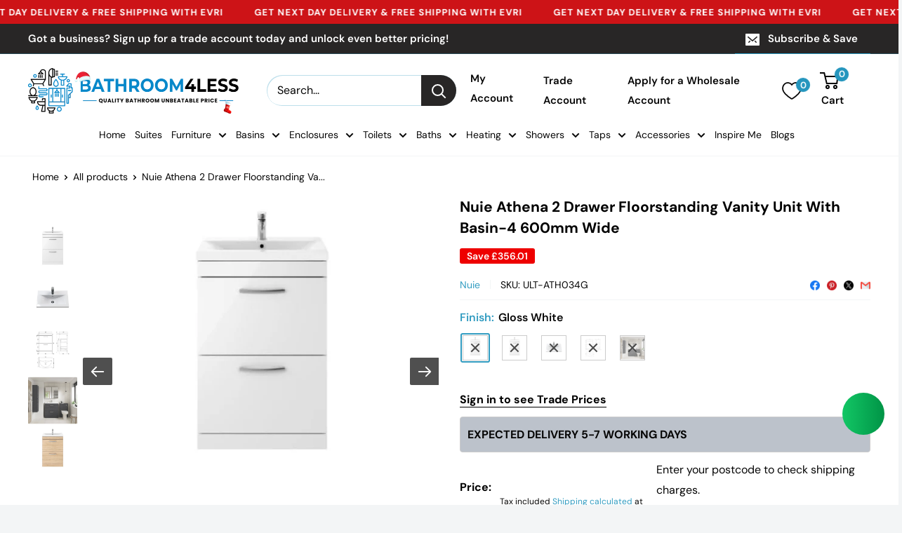

--- FILE ---
content_type: text/css
request_url: https://www.bathroom4less.co.uk/cdn/shop/t/77/assets/bss-custom.css?v=128088636606865163821753254365
body_size: -578
content:
.bss-b2b-cart-item-qty-table{max-width:unset}.line-item__price-list [bss-b2b-item-original-price] span.bss-b2b-qb-price{display:inline}.product-form__info-list [bss-b2b-product-id] span{font-size:25px}.product-form__info-item:has([bss-b2b-product-parent-price]){padding-top:15px}
/*# sourceMappingURL=/cdn/shop/t/77/assets/bss-custom.css.map?v=128088636606865163821753254365 */


--- FILE ---
content_type: application/javascript
request_url: https://gravity-software.com/js/shopify/slider_imagesbystore57789939755.js?v=0a87df2566c42918001955fcec14cbd5abf1b852d
body_size: 65521
content:
presentationType=1,percentageResize=0,forcemaxHeightOfAllMedia=99999,isLightboxEnabled=!0,mobileOnlyMode=!1,gsFrontColor="rgba(255, 255, 255)",gsBackColor="rgba(5, 5, 5, 0.7)",gsShopIdPro=40801,thumbSizeX=70,gallerynav=!0,fadeTimeGS=300,navinleft=!0,zoomOnHover=!1,window.dontcropimages=!1,zoomOnHoverMode=1,zoomOnHoverMobile=!1,navpos=2,autorotate=!1,autorotatetime=3e3,function(e,t){var i,n,o=typeof t,r=e.document,a=e.location,s=e.jQuery,l=e.$,d={},c=[],u="1.9.66",h=c.concat,p=c.push,f=c.slice,g=c.indexOf,m=d.toString,y=d.hasOwnProperty,v=u.trim,b=function(e,t){return new b.fn.init(e,t,n)},w=/[+-]?(?:\d*\.|)\d+(?:[eE][+-]?\d+|)/.source,x=/\S+/g,T=/^[\s\uFEFF\xA0]+|[\s\uFEFF\xA0]+$/g,S=/^(?:(<[\w\W]+>)[^>]*|#([\w-]*))$/,P=/^<(\w+)\s*\/?>(?:<\/\1>|)$/,C=/^[\],:{}\s]*$/,I=/(?:^|:|,)(?:\s*\[)+/g,j=/\\(?:["\\\/bfnrt]|u[\da-fA-F]{4})/g,A=/"[^"\\\r\n]*"|true|false|null|-?(?:\d+\.|)\d+(?:[eE][+-]?\d+|)/g,_=/^-ms-/,k=/-([\da-z])/gi,O=function(e,t){return t.toUpperCase()},M=function(e){(r.addEventListener||"load"===e.type||"complete"===r.readyState)&&(z(),b.ready())},z=function(){r.addEventListener?(r.removeEventListener("DOMContentLoaded",M,!1),e.removeEventListener("load",M,!1)):(r.detachEvent("onreadystatechange",M),e.detachEvent("onload",M))};function $(e){var t=e.length,i=b.type(e);return!b.isWindow(e)&&(!(1!==e.nodeType||!t)||("array"===i||"function"!==i&&(0===t||"number"==typeof t&&t>0&&t-1 in e)))}b.fn=b.prototype={jquery:u,constructor:b,init:function(e,i,n){var o,a;if(!e)return this;if("string"==typeof e){if(!(o="<"===e.charAt(0)&&">"===e.charAt(e.length-1)&&e.length>=3?[null,e,null]:S.exec(e))||!o[1]&&i)return!i||i.jquery?(i||n).find(e):this.constructor(i).find(e);if(o[1]){if(i=i instanceof b?i[0]:i,b.merge(this,b.parseHTML(o[1],i&&i.nodeType?i.ownerDocument||i:r,!0)),P.test(o[1])&&b.isPlainObject(i))for(o in i)b.isFunction(this[o])?this[o](i[o]):this.attr(o,i[o]);return this}if((a=r.getElementById(o[2]))&&a.parentNode){if(a.id!==o[2])return n.find(e);this.length=1,this[0]=a}return this.context=r,this.selector=e,this}return e.nodeType?(this.context=this[0]=e,this.length=1,this):b.isFunction(e)?n.ready(e):(e.selector!==t&&(this.selector=e.selector,this.context=e.context),b.makeArray(e,this))},selector:"",length:0,size:function(){return this.length},toArray:function(){return f.call(this)},get:function(e){return null==e?this.toArray():0>e?this[this.length+e]:this[e]},pushStack:function(e){var t=b.merge(this.constructor(),e);return t.prevObject=this,t.context=this.context,t},each:function(e,t){return b.each(this,e,t)},ready:function(e){return b.ready.promise().done(e),this},slice:function(){return this.pushStack(f.apply(this,arguments))},first:function(){return this.eq(0)},last:function(){return this.eq(-1)},eq:function(e){var t=this.length,i=+e+(0>e?t:0);return this.pushStack(i>=0&&t>i?[this[i]]:[])},map:function(e){return this.pushStack(b.map(this,(function(t,i){return e.call(t,i,t)})))},end:function(){return this.prevObject||this.constructor(null)},push:p,sort:[].sort,splice:[].splice},b.fn.init.prototype=b.fn,b.extend=b.fn.extend=function(){var e,i,n,o,r,a,s=arguments[0]||{},l=1,d=arguments.length,c=!1;for("boolean"==typeof s&&(c=s,s=arguments[1]||{},l=2),"object"==typeof s||b.isFunction(s)||(s={}),d===l&&(s=this,--l);d>l;l++)if(null!=(r=arguments[l]))for(o in r)e=s[o],s!==(n=r[o])&&(c&&n&&(b.isPlainObject(n)||(i=b.isArray(n)))?(i?(i=!1,a=e&&b.isArray(e)?e:[]):a=e&&b.isPlainObject(e)?e:{},s[o]=b.extend(c,a,n)):n!==t&&(s[o]=n));return s},b.extend({noConflict:function(t){return e.$===b&&(e.$=l),t&&e.jQuery===b&&(e.jQuery=s),b},isReady:!1,readyWait:1,holdReady:function(e){e?b.readyWait++:b.ready(!0)},ready:function(e){if(!0===e?! --b.readyWait:!b.isReady){if(!r.body)return setTimeout(b.ready);b.isReady=!0,!0!==e&&--b.readyWait>0||(i.resolveWith(r,[b]),b.fn.trigger&&b(r).trigger("ready").off("ready"))}},isFunction:function(e){return"function"===b.type(e)},isArray:Array.isArray||function(e){return"array"===b.type(e)},isWindow:function(e){return null!=e&&e==e.window},isNumeric:function(e){return!isNaN(parseFloat(e))&&isFinite(e)},type:function(e){return null==e?e+"":"object"==typeof e||"function"==typeof e?d[m.call(e)]||"object":typeof e},isPlainObject:function(e){if(!e||"object"!==b.type(e)||e.nodeType||b.isWindow(e))return!1;try{if(e.constructor&&!y.call(e,"constructor")&&!y.call(e.constructor.prototype,"isPrototypeOf"))return!1}catch(e){return!1}var i;for(i in e);return i===t||y.call(e,i)},isEmptyObject:function(e){var t;for(t in e)return!1;return!0},error:function(e){throw Error(e)},parseHTML:function(e,t,i){if(!e||"string"!=typeof e)return null;"boolean"==typeof t&&(i=t,t=!1),t=t||r;var n=P.exec(e),o=!i&&[];return n?[t.createElement(n[1])]:(n=b.buildFragment([e],t,o),o&&b(o).remove(),b.merge([],n.childNodes))},parseJSON:function(i){return e.JSON&&e.JSON.parse?e.JSON.parse(i):null===i?i:"string"==typeof i&&((i=b.trim(i))&&C.test(i.replace(j,"@").replace(A,"]").replace(I,"")))?Function("return "+i)():(b.error("Invalid JSON: "+i),t)},parseXML:function(i){var n;if(!i||"string"!=typeof i)return null;try{e.DOMParser?n=(new DOMParser).parseFromString(i,"text/xml"):((n=new ActiveXObject("Microsoft.XMLDOM")).async="false",n.loadXML(i))}catch(e){n=t}return n&&n.documentElement&&!n.getElementsByTagName("parsererror").length||b.error("Invalid XML: "+i),n},noop:function(){},globalEval:function(t){t&&b.trim(t)&&(e.execScript||function(t){e.eval.call(e,t)})(t)},camelCase:function(e){return e.replace(_,"ms-").replace(k,O)},nodeName:function(e,t){return e.nodeName&&e.nodeName.toLowerCase()===t.toLowerCase()},each:function(e,t,i){var n=0,o=e.length,r=$(e);if(i){if(r)for(;o>n&&!1!==t.apply(e[n],i);n++);else for(n in e)if(!1===t.apply(e[n],i))break}else if(r)for(;o>n&&!1!==t.call(e[n],n,e[n]);n++);else for(n in e)if(!1===t.call(e[n],n,e[n]))break;return e},trim:v&&!v.call("\ufeff ")?function(e){return null==e?"":v.call(e)}:function(e){return null==e?"":(e+"").replace(T,"")},makeArray:function(e,t){var i=t||[];return null!=e&&($(Object(e))?b.merge(i,"string"==typeof e?[e]:e):p.call(i,e)),i},inArray:function(e,t,i){var n;if(t){if(g)return g.call(t,e,i);for(n=t.length,i=i?0>i?Math.max(0,n+i):i:0;n>i;i++)if(i in t&&t[i]===e)return i}return-1},merge:function(e,i){var n=i.length,o=e.length,r=0;if("number"==typeof n)for(;n>r;r++)e[o++]=i[r];else for(;i[r]!==t;)e[o++]=i[r++];return e.length=o,e},grep:function(e,t,i){var n=[],o=0,r=e.length;for(i=!!i;r>o;o++)i!==!!t(e[o],o)&&n.push(e[o]);return n},map:function(e,t,i){var n,o=0,r=e.length,a=[];if($(e))for(;r>o;o++)null!=(n=t(e[o],o,i))&&(a[a.length]=n);else for(o in e)null!=(n=t(e[o],o,i))&&(a[a.length]=n);return h.apply([],a)},guid:1,proxy:function(e,i){var n,o,r;return"string"==typeof i&&(r=e[i],i=e,e=r),b.isFunction(e)?(n=f.call(arguments,2),o=function(){return e.apply(i||this,n.concat(f.call(arguments)))},o.guid=e.guid=e.guid||b.guid++,o):t},access:function(e,i,n,o,r,a,s){var l=0,d=e.length,c=null==n;if("object"===b.type(n))for(l in r=!0,n)b.access(e,i,l,n[l],!0,a,s);else if(o!==t&&(r=!0,b.isFunction(o)||(s=!0),c&&(s?(i.call(e,o),i=null):(c=i,i=function(e,t,i){return c.call(b(e),i)})),i))for(;d>l;l++)i(e[l],n,s?o:o.call(e[l],l,i(e[l],n)));return r?e:c?i.call(e):d?i(e[0],n):a},now:function(){return(new Date).getTime()}}),b.ready.promise=function(t){if(!i)if(i=b.Deferred(),"complete"===r.readyState)setTimeout(b.ready);else if(r.addEventListener)r.addEventListener("DOMContentLoaded",M,!1),e.addEventListener("load",M,!1);else{r.attachEvent("onreadystatechange",M),e.attachEvent("onload",M);var n=!1;try{n=null==e.frameElement&&r.documentElement}catch(e){}n&&n.doScroll&&function e(){if(!b.isReady){try{n.doScroll("left")}catch(t){return setTimeout(e,50)}z(),b.ready()}}()}return i.promise(t)},b.each("Boolean Number String Function Array Date RegExp Object Error".split(" "),(function(e,t){d["[object "+t+"]"]=t.toLowerCase()})),n=b(r);var E={};b.Callbacks=function(e){e="string"==typeof e?E[e]||function(e){var t=E[e]={};return b.each(e.match(x)||[],(function(e,i){t[i]=!0})),t}(e):b.extend({},e);var i,n,o,r,a,s,l=[],d=!e.once&&[],c=function(t){for(n=e.memory&&t,o=!0,a=s||0,s=0,r=l.length,i=!0;l&&r>a;a++)if(!1===l[a].apply(t[0],t[1])&&e.stopOnFalse){n=!1;break}i=!1,l&&(d?d.length&&c(d.shift()):n?l=[]:u.disable())},u={add:function(){if(l){var t=l.length;(function t(i){b.each(i,(function(i,n){var o=b.type(n);"function"===o?e.unique&&u.has(n)||l.push(n):n&&n.length&&"string"!==o&&t(n)}))})(arguments),i?r=l.length:n&&(s=t,c(n))}return this},remove:function(){return l&&b.each(arguments,(function(e,t){for(var n;(n=b.inArray(t,l,n))>-1;)l.splice(n,1),i&&(r>=n&&r--,a>=n&&a--)})),this},has:function(e){return e?b.inArray(e,l)>-1:!(!l||!l.length)},empty:function(){return l=[],this},disable:function(){return l=d=n=t,this},disabled:function(){return!l},lock:function(){return d=t,n||u.disable(),this},locked:function(){return!d},fireWith:function(e,t){return t=[e,(t=t||[]).slice?t.slice():t],!l||o&&!d||(i?d.push(t):c(t)),this},fire:function(){return u.fireWith(this,arguments),this},fired:function(){return!!o}};return u},b.extend({Deferred:function(e){var t=[["resolve","done",b.Callbacks("once memory"),"resolved"],["reject","fail",b.Callbacks("once memory"),"rejected"],["notify","progress",b.Callbacks("memory")]],i="pending",n={state:function(){return i},always:function(){return o.done(arguments).fail(arguments),this},then:function(){var e=arguments;return b.Deferred((function(i){b.each(t,(function(t,r){var a=r[0],s=b.isFunction(e[t])&&e[t];o[r[1]]((function(){var e=s&&s.apply(this,arguments);e&&b.isFunction(e.promise)?e.promise().done(i.resolve).fail(i.reject).progress(i.notify):i[a+"With"](this===n?i.promise():this,s?[e]:arguments)}))})),e=null})).promise()},promise:function(e){return null!=e?b.extend(e,n):n}},o={};return n.pipe=n.then,b.each(t,(function(e,r){var a=r[2],s=r[3];n[r[1]]=a.add,s&&a.add((function(){i=s}),t[1^e][2].disable,t[2][2].lock),o[r[0]]=function(){return o[r[0]+"With"](this===o?n:this,arguments),this},o[r[0]+"With"]=a.fireWith})),n.promise(o),e&&e.call(o,o),o},when:function(e){var t,i,n,o=0,r=f.call(arguments),a=r.length,s=1!==a||e&&b.isFunction(e.promise)?a:0,l=1===s?e:b.Deferred(),d=function(e,i,n){return function(o){i[e]=this,n[e]=arguments.length>1?f.call(arguments):o,n===t?l.notifyWith(i,n):--s||l.resolveWith(i,n)}};if(a>1)for(t=Array(a),i=Array(a),n=Array(a);a>o;o++)r[o]&&b.isFunction(r[o].promise)?r[o].promise().done(d(o,n,r)).fail(l.reject).progress(d(o,i,t)):--s;return s||l.resolveWith(n,r),l.promise()}}),b.support=function(){var t,i,n,a,s,l,d,c,u,h,p=r.createElement("div");if(p.setAttribute("className","t"),p.innerHTML="  <link/><table></table><a href='/a'>a</a><input type='checkbox'/>",i=p.getElementsByTagName("*"),n=p.getElementsByTagName("a")[0],!i||!n||!i.length)return{};d=(s=r.createElement("select")).appendChild(r.createElement("option")),a=p.getElementsByTagName("input")[0],n.style.cssText="top:1px;float:left;opacity:.5",t={getSetAttribute:"t"!==p.className,leadingWhitespace:3===p.firstChild.nodeType,tbody:!p.getElementsByTagName("tbody").length,htmlSerialize:!!p.getElementsByTagName("link").length,style:/top/.test(n.getAttribute("style")),hrefNormalized:"/a"===n.getAttribute("href"),opacity:/^0.5/.test(n.style.opacity),cssFloat:!!n.style.cssFloat,checkOn:!!a.value,optSelected:d.selected,enctype:!!r.createElement("form").enctype,html5Clone:"<:nav></:nav>"!==r.createElement("nav").cloneNode(!0).outerHTML,boxModel:"CSS1Compat"===r.compatMode,deleteExpando:!0,noCloneEvent:!0,inlineBlockNeedsLayout:!1,shrinkWrapBlocks:!1,reliableMarginRight:!0,boxSizingReliable:!0,pixelPosition:!1},a.checked=!0,t.noCloneChecked=a.cloneNode(!0).checked,s.disabled=!0,t.optDisabled=!d.disabled;try{delete p.test}catch(e){t.deleteExpando=!1}for(h in(a=r.createElement("input")).setAttribute("value",""),t.input=""===a.getAttribute("value"),a.value="t",a.setAttribute("type","radio"),t.radioValue="t"===a.value,a.setAttribute("checked","t"),a.setAttribute("name","t"),(l=r.createDocumentFragment()).appendChild(a),t.appendChecked=a.checked,t.checkClone=l.cloneNode(!0).cloneNode(!0).lastChild.checked,p.attachEvent&&(p.attachEvent("onclick",(function(){t.noCloneEvent=!1})),p.cloneNode(!0).click()),{submit:!0,change:!0,focusin:!0})p.setAttribute(c="on"+h,"t"),t[h+"Bubbles"]=c in e||!1===p.attributes[c].expando;return p.style.backgroundClip="content-box",p.cloneNode(!0).style.backgroundClip="",t.clearCloneStyle="content-box"===p.style.backgroundClip,b((function(){var i,n,a,s="padding:0;margin:0;border:0;display:block;box-sizing:content-box;-moz-box-sizing:content-box;-webkit-box-sizing:content-box;",l=r.getElementsByTagName("body")[0];l&&((i=r.createElement("div")).style.cssText="border:0;width:0;height:0;position:absolute;top:0;left:-9999px;margin-top:1px",l.appendChild(i).appendChild(p),p.innerHTML="<table><tr><td></td><td>t</td></tr></table>",(a=p.getElementsByTagName("td"))[0].style.cssText="padding:0;margin:0;border:0;display:none",u=0===a[0].offsetHeight,a[0].style.display="",a[1].style.display="none",t.reliableHiddenOffsets=u&&0===a[0].offsetHeight,p.innerHTML="",p.style.cssText="box-sizing:border-box;-moz-box-sizing:border-box;-webkit-box-sizing:border-box;padding:1px;border:1px;display:block;width:4px;margin-top:1%;position:absolute;top:1%;",t.boxSizing=4===p.offsetWidth,t.doesNotIncludeMarginInBodyOffset=1!==l.offsetTop,e.getComputedStyle&&(t.pixelPosition="1%"!==(e.getComputedStyle(p,null)||{}).top,t.boxSizingReliable="4px"===(e.getComputedStyle(p,null)||{width:"4px"}).width,(n=p.appendChild(r.createElement("div"))).style.cssText=p.style.cssText=s,n.style.marginRight=n.style.width="0",p.style.width="1px",t.reliableMarginRight=!parseFloat((e.getComputedStyle(n,null)||{}).marginRight)),typeof p.style.zoom!==o&&(p.innerHTML="",p.style.cssText=s+"width:1px;padding:1px;display:inline;zoom:1",t.inlineBlockNeedsLayout=3===p.offsetWidth,p.style.display="block",p.innerHTML="<div></div>",p.firstChild.style.width="5px",t.shrinkWrapBlocks=3!==p.offsetWidth,t.inlineBlockNeedsLayout&&(l.style.zoom=1)),l.removeChild(i),i=p=a=n=null)})),i=s=l=d=n=a=null,t}();var L=/(?:\{[\s\S]*\}|\[[\s\S]*\])$/,Q=/([A-Z])/g;function H(e,i,n,o){if(b.acceptData(e)){var r,a,s=b.expando,l="string"==typeof i,d=e.nodeType,u=d?b.cache:e,h=d?e[s]:e[s]&&s;if(h&&u[h]&&(o||u[h].data)||!l||n!==t)return h||(d?e[s]=h=c.pop()||b.guid++:h=s),u[h]||(u[h]={},d||(u[h].toJSON=b.noop)),("object"==typeof i||"function"==typeof i)&&(o?u[h]=b.extend(u[h],i):u[h].data=b.extend(u[h].data,i)),r=u[h],o||(r.data||(r.data={}),r=r.data),n!==t&&(r[b.camelCase(i)]=n),l?null==(a=r[i])&&(a=r[b.camelCase(i)]):a=r,a}}function N(e,t,i){if(b.acceptData(e)){var n,o,r,a=e.nodeType,s=a?b.cache:e,l=a?e[b.expando]:b.expando;if(s[l]){if(t&&(r=i?s[l]:s[l].data)){b.isArray(t)?t=t.concat(b.map(t,b.camelCase)):t in r?t=[t]:t=(t=b.camelCase(t))in r?[t]:t.split(" ");for(n=0,o=t.length;o>n;n++)delete r[t[n]];if(!(i?D:b.isEmptyObject)(r))return}(i||(delete s[l].data,D(s[l])))&&(a?b.cleanData([e],!0):b.support.deleteExpando||s!=s.window?delete s[l]:s[l]=null)}}}function W(e,i,n){if(n===t&&1===e.nodeType){var o="data-"+i.replace(Q,"-$1").toLowerCase();if("string"==typeof(n=e.getAttribute(o))){try{n="true"===n||"false"!==n&&("null"===n?null:+n+""===n?+n:L.test(n)?b.parseJSON(n):n)}catch(e){}b.data(e,i,n)}else n=t}return n}function D(e){var t;for(t in e)if(("data"!==t||!b.isEmptyObject(e[t]))&&"toJSON"!==t)return!1;return!0}b.extend({cache:{},expando:"jQuery"+(u+Math.random()).replace(/\D/g,""),noData:{embed:!0,object:"clsid:D27CDB6E-AE6D-11cf-96B8-444553540000",applet:!0},hasData:function(e){return!!(e=e.nodeType?b.cache[e[b.expando]]:e[b.expando])&&!D(e)},data:function(e,t,i){return H(e,t,i)},removeData:function(e,t){return N(e,t)},_data:function(e,t,i){return H(e,t,i,!0)},_removeData:function(e,t){return N(e,t,!0)},acceptData:function(e){if(e.nodeType&&1!==e.nodeType&&9!==e.nodeType)return!1;var t=e.nodeName&&b.noData[e.nodeName.toLowerCase()];return!t||!0!==t&&e.getAttribute("classid")===t}}),b.fn.extend({data:function(e,i){var n,o,r=this[0],a=0,s=null;if(e===t){if(this.length&&(s=b.data(r),1===r.nodeType&&!b._data(r,"parsedAttrs"))){for(n=r.attributes;n.length>a;a++)(o=n[a].name).indexOf("data-")||(o=b.camelCase(o.slice(5)),W(r,o,s[o]));b._data(r,"parsedAttrs",!0)}return s}return"object"==typeof e?this.each((function(){b.data(this,e)})):b.access(this,(function(i){return i===t?r?W(r,e,b.data(r,e)):null:(this.each((function(){b.data(this,e,i)})),t)}),null,i,arguments.length>1,null,!0)},removeData:function(e){return this.each((function(){b.removeData(this,e)}))}}),b.extend({queue:function(e,i,n){var o;return e?(i=(i||"fx")+"queue",o=b._data(e,i),n&&(!o||b.isArray(n)?o=b._data(e,i,b.makeArray(n)):o.push(n)),o||[]):t},dequeue:function(e,t){t=t||"fx";var i=b.queue(e,t),n=i.length,o=i.shift(),r=b._queueHooks(e,t);"inprogress"===o&&(o=i.shift(),n--),r.cur=o,o&&("fx"===t&&i.unshift("inprogress"),delete r.stop,o.call(e,(function(){b.dequeue(e,t)}),r)),!n&&r&&r.empty.fire()},_queueHooks:function(e,t){var i=t+"queueHooks";return b._data(e,i)||b._data(e,i,{empty:b.Callbacks("once memory").add((function(){b._removeData(e,t+"queue"),b._removeData(e,i)}))})}}),b.fn.extend({queue:function(e,i){var n=2;return"string"!=typeof e&&(i=e,e="fx",n--),n>arguments.length?b.queue(this[0],e):i===t?this:this.each((function(){var t=b.queue(this,e,i);b._queueHooks(this,e),"fx"===e&&"inprogress"!==t[0]&&b.dequeue(this,e)}))},dequeue:function(e){return this.each((function(){b.dequeue(this,e)}))},delay:function(e,t){return e=b.fx&&b.fx.speeds[e]||e,t=t||"fx",this.queue(t,(function(t,i){var n=setTimeout(t,e);i.stop=function(){clearTimeout(n)}}))},clearQueue:function(e){return this.queue(e||"fx",[])},promise:function(e,i){var n,o=1,r=b.Deferred(),a=this,s=this.length,l=function(){--o||r.resolveWith(a,[a])};for("string"!=typeof e&&(i=e,e=t),e=e||"fx";s--;)(n=b._data(a[s],e+"queueHooks"))&&n.empty&&(o++,n.empty.add(l));return l(),r.promise(i)}});var F,q,R=/[\t\r\n]/g,B=/\r/g,X=/^(?:input|select|textarea|button|object)$/i,G=/^(?:a|area)$/i,U=/^(?:checked|selected|autofocus|autoplay|async|controls|defer|disabled|hidden|loop|multiple|open|readonly|required|scoped)$/i,V=/^(?:checked|selected)$/i,Y=b.support.getSetAttribute,Z=b.support.input;b.fn.extend({attr:function(e,t){return b.access(this,b.attr,e,t,arguments.length>1)},removeAttr:function(e){return this.each((function(){b.removeAttr(this,e)}))},prop:function(e,t){return b.access(this,b.prop,e,t,arguments.length>1)},removeProp:function(e){return e=b.propFix[e]||e,this.each((function(){try{this[e]=t,delete this[e]}catch(e){}}))},addClass:function(e){var t,i,n,o,r,a=0,s=this.length,l="string"==typeof e&&e;if(b.isFunction(e))return this.each((function(t){b(this).addClass(e.call(this,t,this.className))}));if(l)for(t=(e||"").match(x)||[];s>a;a++)if(n=1===(i=this[a]).nodeType&&(i.className?(" "+i.className+" ").replace(R," "):" ")){for(r=0;o=t[r++];)0>n.indexOf(" "+o+" ")&&(n+=o+" ");i.className=b.trim(n)}return this},removeClass:function(e){var t,i,n,o,r,a=0,s=this.length,l=0===arguments.length||"string"==typeof e&&e;if(b.isFunction(e))return this.each((function(t){b(this).removeClass(e.call(this,t,this.className))}));if(l)for(t=(e||"").match(x)||[];s>a;a++)if(n=1===(i=this[a]).nodeType&&(i.className?(" "+i.className+" ").replace(R," "):"")){for(r=0;o=t[r++];)for(;n.indexOf(" "+o+" ")>=0;)n=n.replace(" "+o+" "," ");i.className=e?b.trim(n):""}return this},toggleClass:function(e,t){var i=typeof e,n="boolean"==typeof t;return b.isFunction(e)?this.each((function(i){b(this).toggleClass(e.call(this,i,this.className,t),t)})):this.each((function(){if("string"===i)for(var r,a=0,s=b(this),l=t,d=e.match(x)||[];r=d[a++];)l=n?l:!s.hasClass(r),s[l?"addClass":"removeClass"](r);else(i===o||"boolean"===i)&&(this.className&&b._data(this,"__className__",this.className),this.className=this.className||!1===e?"":b._data(this,"__className__")||"")}))},hasClass:function(e){for(var t=" "+e+" ",i=0,n=this.length;n>i;i++)if(1===this[i].nodeType&&(" "+this[i].className+" ").replace(R," ").indexOf(t)>=0)return!0;return!1},val:function(e){var i,n,o,r=this[0];return arguments.length?(o=b.isFunction(e),this.each((function(i){var r,a=b(this);1===this.nodeType&&(null==(r=o?e.call(this,i,a.val()):e)?r="":"number"==typeof r?r+="":b.isArray(r)&&(r=b.map(r,(function(e){return null==e?"":e+""}))),(n=b.valHooks[this.type]||b.valHooks[this.nodeName.toLowerCase()])&&"set"in n&&n.set(this,r,"value")!==t||(this.value=r))}))):r?(n=b.valHooks[r.type]||b.valHooks[r.nodeName.toLowerCase()])&&"get"in n&&(i=n.get(r,"value"))!==t?i:"string"==typeof(i=r.value)?i.replace(B,""):null==i?"":i:void 0}}),b.extend({valHooks:{option:{get:function(e){var t=e.attributes.value;return!t||t.specified?e.value:e.text}},select:{get:function(e){for(var t,i,n=e.options,o=e.selectedIndex,r="select-one"===e.type||0>o,a=r?null:[],s=r?o+1:n.length,l=0>o?s:r?o:0;s>l;l++)if(!(!(i=n[l]).selected&&l!==o||(b.support.optDisabled?i.disabled:null!==i.getAttribute("disabled"))||i.parentNode.disabled&&b.nodeName(i.parentNode,"optgroup"))){if(t=b(i).val(),r)return t;a.push(t)}return a},set:function(e,t){var i=b.makeArray(t);return b(e).find("option").each((function(){this.selected=b.inArray(b(this).val(),i)>=0})),i.length||(e.selectedIndex=-1),i}}},attr:function(e,i,n){var r,a,s,l=e.nodeType;if(e&&3!==l&&8!==l&&2!==l)return typeof e.getAttribute===o?b.prop(e,i,n):((a=1!==l||!b.isXMLDoc(e))&&(i=i.toLowerCase(),r=b.attrHooks[i]||(U.test(i)?q:F)),n===t?r&&a&&"get"in r&&null!==(s=r.get(e,i))?s:(typeof e.getAttribute!==o&&(s=e.getAttribute(i)),null==s?t:s):null!==n?r&&a&&"set"in r&&(s=r.set(e,n,i))!==t?s:(e.setAttribute(i,n+""),n):(b.removeAttr(e,i),t))},removeAttr:function(e,t){var i,n,o=0,r=t&&t.match(x);if(r&&1===e.nodeType)for(;i=r[o++];)n=b.propFix[i]||i,U.test(i)?!Y&&V.test(i)?e[b.camelCase("default-"+i)]=e[n]=!1:e[n]=!1:b.attr(e,i,""),e.removeAttribute(Y?i:n)},attrHooks:{type:{set:function(e,t){if(!b.support.radioValue&&"radio"===t&&b.nodeName(e,"input")){var i=e.value;return e.setAttribute("type",t),i&&(e.value=i),t}}}},propFix:{tabindex:"tabIndex",readonly:"readOnly",for:"htmlFor",class:"className",maxlength:"maxLength",cellspacing:"cellSpacing",cellpadding:"cellPadding",rowspan:"rowSpan",colspan:"colSpan",usemap:"useMap",frameborder:"frameBorder",contenteditable:"contentEditable"},prop:function(e,i,n){var o,r,a=e.nodeType;if(e&&3!==a&&8!==a&&2!==a)return(1!==a||!b.isXMLDoc(e))&&(i=b.propFix[i]||i,r=b.propHooks[i]),n!==t?r&&"set"in r&&(o=r.set(e,n,i))!==t?o:e[i]=n:r&&"get"in r&&null!==(o=r.get(e,i))?o:e[i]},propHooks:{tabIndex:{get:function(e){var i=e.getAttributeNode("tabindex");return i&&i.specified?parseInt(i.value,10):X.test(e.nodeName)||G.test(e.nodeName)&&e.href?0:t}}}}),q={get:function(e,i){var n=b.prop(e,i),o="boolean"==typeof n&&e.getAttribute(i),r="boolean"==typeof n?Z&&Y?null!=o:V.test(i)?e[b.camelCase("default-"+i)]:!!o:e.getAttributeNode(i);return r&&!1!==r.value?i.toLowerCase():t},set:function(e,t,i){return!1===t?b.removeAttr(e,i):Z&&Y||!V.test(i)?e.setAttribute(!Y&&b.propFix[i]||i,i):e[b.camelCase("default-"+i)]=e[i]=!0,i}},Z&&Y||(b.attrHooks.value={get:function(e,i){var n=e.getAttributeNode(i);return b.nodeName(e,"input")?e.defaultValue:n&&n.specified?n.value:t},set:function(e,i,n){return b.nodeName(e,"input")?(e.defaultValue=i,t):F&&F.set(e,i,n)}}),Y||(F=b.valHooks.button={get:function(e,i){var n=e.getAttributeNode(i);return n&&("id"===i||"name"===i||"coords"===i?""!==n.value:n.specified)?n.value:t},set:function(e,i,n){var o=e.getAttributeNode(n);return o||e.setAttributeNode(o=e.ownerDocument.createAttribute(n)),o.value=i+="","value"===n||i===e.getAttribute(n)?i:t}},b.attrHooks.contenteditable={get:F.get,set:function(e,t,i){F.set(e,""!==t&&t,i)}},b.each(["width","height"],(function(e,i){b.attrHooks[i]=b.extend(b.attrHooks[i],{set:function(e,n){return""===n?(e.setAttribute(i,"auto"),n):t}})}))),b.support.hrefNormalized||(b.each(["href","src","width","height"],(function(e,i){b.attrHooks[i]=b.extend(b.attrHooks[i],{get:function(e){var n=e.getAttribute(i,2);return null==n?t:n}})})),b.each(["href","src"],(function(e,t){b.propHooks[t]={get:function(e){return e.getAttribute(t,4)}}}))),b.support.style||(b.attrHooks.style={get:function(e){return e.style.cssText||t},set:function(e,t){return e.style.cssText=t+""}}),b.support.optSelected||(b.propHooks.selected=b.extend(b.propHooks.selected,{get:function(e){var t=e.parentNode;return t&&(t.selectedIndex,t.parentNode&&t.parentNode.selectedIndex),null}})),b.support.enctype||(b.propFix.enctype="encoding"),b.support.checkOn||b.each(["radio","checkbox"],(function(){b.valHooks[this]={get:function(e){return null===e.getAttribute("value")?"on":e.value}}})),b.each(["radio","checkbox"],(function(){b.valHooks[this]=b.extend(b.valHooks[this],{set:function(e,i){return b.isArray(i)?e.checked=b.inArray(b(e).val(),i)>=0:t}})}));var K=/^(?:input|select|textarea)$/i,J=/^key/,ee=/^(?:mouse|contextmenu)|click/,te=/^(?:focusinfocus|focusoutblur)$/,ie=/^([^.]*)(?:\.(.+)|)$/;function ne(){return!0}function oe(){return!1}b.event={global:{},add:function(e,i,n,r,a){var s,l,d,c,u,h,p,f,g,m,y,v=b._data(e);if(v){for(n.handler&&(n=(c=n).handler,a=c.selector),n.guid||(n.guid=b.guid++),(l=v.events)||(l=v.events={}),(h=v.handle)||(h=v.handle=function(e){return typeof b===o||e&&b.event.triggered===e.type?t:b.event.dispatch.apply(h.elem,arguments)},h.elem=e),d=(i=(i||"").match(x)||[""]).length;d--;)g=y=(s=ie.exec(i[d])||[])[1],m=(s[2]||"").split(".").sort(),u=b.event.special[g]||{},g=(a?u.delegateType:u.bindType)||g,u=b.event.special[g]||{},p=b.extend({type:g,origType:y,data:r,handler:n,guid:n.guid,selector:a,needsContext:a&&b.expr.match.needsContext.test(a),namespace:m.join(".")},c),(f=l[g])||((f=l[g]=[]).delegateCount=0,u.setup&&!1!==u.setup.call(e,r,m,h)||(e.addEventListener?e.addEventListener(g,h,!1):e.attachEvent&&e.attachEvent("on"+g,h))),u.add&&(u.add.call(e,p),p.handler.guid||(p.handler.guid=n.guid)),a?f.splice(f.delegateCount++,0,p):f.push(p),b.event.global[g]=!0;e=null}},remove:function(e,t,i,n,o){var r,a,s,l,d,c,u,h,p,f,g,m=b.hasData(e)&&b._data(e);if(m&&(c=m.events)){for(d=(t=(t||"").match(x)||[""]).length;d--;)if(p=g=(s=ie.exec(t[d])||[])[1],f=(s[2]||"").split(".").sort(),p){for(u=b.event.special[p]||{},h=c[p=(n?u.delegateType:u.bindType)||p]||[],s=s[2]&&RegExp("(^|\\.)"+f.join("\\.(?:.*\\.|)")+"(\\.|$)"),l=r=h.length;r--;)a=h[r],!o&&g!==a.origType||i&&i.guid!==a.guid||s&&!s.test(a.namespace)||n&&n!==a.selector&&("**"!==n||!a.selector)||(h.splice(r,1),a.selector&&h.delegateCount--,u.remove&&u.remove.call(e,a));l&&!h.length&&(u.teardown&&!1!==u.teardown.call(e,f,m.handle)||b.removeEvent(e,p,m.handle),delete c[p])}else for(p in c)b.event.remove(e,p+t[d],i,n,!0);b.isEmptyObject(c)&&(delete m.handle,b._removeData(e,"events"))}},trigger:function(i,n,o,a){var s,l,d,c,u,h,p,f=[o||r],g=y.call(i,"type")?i.type:i,m=y.call(i,"namespace")?i.namespace.split("."):[];if(d=h=o=o||r,3!==o.nodeType&&8!==o.nodeType&&!te.test(g+b.event.triggered)&&(g.indexOf(".")>=0&&(m=g.split("."),g=m.shift(),m.sort()),l=0>g.indexOf(":")&&"on"+g,(i=i[b.expando]?i:new b.Event(g,"object"==typeof i&&i)).isTrigger=!0,i.namespace=m.join("."),i.namespace_re=i.namespace?RegExp("(^|\\.)"+m.join("\\.(?:.*\\.|)")+"(\\.|$)"):null,i.result=t,i.target||(i.target=o),n=null==n?[i]:b.makeArray(n,[i]),u=b.event.special[g]||{},a||!u.trigger||!1!==u.trigger.apply(o,n))){if(!a&&!u.noBubble&&!b.isWindow(o)){for(c=u.delegateType||g,te.test(c+g)||(d=d.parentNode);d;d=d.parentNode)f.push(d),h=d;h===(o.ownerDocument||r)&&f.push(h.defaultView||h.parentWindow||e)}for(p=0;(d=f[p++])&&!i.isPropagationStopped();)i.type=p>1?c:u.bindType||g,(s=(b._data(d,"events")||{})[i.type]&&b._data(d,"handle"))&&s.apply(d,n),(s=l&&d[l])&&b.acceptData(d)&&s.apply&&!1===s.apply(d,n)&&i.preventDefault();if(i.type=g,!(a||i.isDefaultPrevented()||u._default&&!1!==u._default.apply(o.ownerDocument,n)||"click"===g&&b.nodeName(o,"a"))&&b.acceptData(o)&&l&&o[g]&&!b.isWindow(o)){(h=o[l])&&(o[l]=null),b.event.triggered=g;try{o[g]()}catch(e){}b.event.triggered=t,h&&(o[l]=h)}return i.result}},dispatch:function(e){e=b.event.fix(e);var i,n,o,r,a,s=[],l=f.call(arguments),d=(b._data(this,"events")||{})[e.type]||[],c=b.event.special[e.type]||{};if(l[0]=e,e.delegateTarget=this,!c.preDispatch||!1!==c.preDispatch.call(this,e)){for(s=b.event.handlers.call(this,e,d),i=0;(r=s[i++])&&!e.isPropagationStopped();)for(e.currentTarget=r.elem,a=0;(o=r.handlers[a++])&&!e.isImmediatePropagationStopped();)(!e.namespace_re||e.namespace_re.test(o.namespace))&&(e.handleObj=o,e.data=o.data,(n=((b.event.special[o.origType]||{}).handle||o.handler).apply(r.elem,l))!==t&&!1===(e.result=n)&&(e.preventDefault(),e.stopPropagation()));return c.postDispatch&&c.postDispatch.call(this,e),e.result}},handlers:function(e,i){var n,o,r,a,s=[],l=i.delegateCount,d=e.target;if(l&&d.nodeType&&(!e.button||"click"!==e.type))for(;d!=this;d=d.parentNode||this)if(1===d.nodeType&&(!0!==d.disabled||"click"!==e.type)){for(r=[],a=0;l>a;a++)r[n=(o=i[a]).selector+" "]===t&&(r[n]=o.needsContext?b(n,this).index(d)>=0:b.find(n,this,null,[d]).length),r[n]&&r.push(o);r.length&&s.push({elem:d,handlers:r})}return i.length>l&&s.push({elem:this,handlers:i.slice(l)}),s},fix:function(e){if(e[b.expando])return e;var t,i,n,o=e.type,a=e,s=this.fixHooks[o];for(s||(this.fixHooks[o]=s=ee.test(o)?this.mouseHooks:J.test(o)?this.keyHooks:{}),n=s.props?this.props.concat(s.props):this.props,e=new b.Event(a),t=n.length;t--;)e[i=n[t]]=a[i];return e.target||(e.target=a.srcElement||r),3===e.target.nodeType&&(e.target=e.target.parentNode),e.metaKey=!!e.metaKey,s.filter?s.filter(e,a):e},props:"altKey bubbles cancelable ctrlKey currentTarget eventPhase metaKey relatedTarget shiftKey target timeStamp view which".split(" "),fixHooks:{},keyHooks:{props:"char charCode key keyCode".split(" "),filter:function(e,t){return null==e.which&&(e.which=null!=t.charCode?t.charCode:t.keyCode),e}},mouseHooks:{props:"button buttons clientX clientY fromElement offsetX offsetY pageX pageY screenX screenY toElement".split(" "),filter:function(e,i){var n,o,a,s=i.button,l=i.fromElement;return null==e.pageX&&null!=i.clientX&&(a=(o=e.target.ownerDocument||r).documentElement,n=o.body,e.pageX=i.clientX+(a&&a.scrollLeft||n&&n.scrollLeft||0)-(a&&a.clientLeft||n&&n.clientLeft||0),e.pageY=i.clientY+(a&&a.scrollTop||n&&n.scrollTop||0)-(a&&a.clientTop||n&&n.clientTop||0)),!e.relatedTarget&&l&&(e.relatedTarget=l===e.target?i.toElement:l),e.which||s===t||(e.which=1&s?1:2&s?3:4&s?2:0),e}},special:{load:{noBubble:!0},click:{trigger:function(){return b.nodeName(this,"input")&&"checkbox"===this.type&&this.click?(this.click(),!1):t}},focus:{trigger:function(){if(this!==r.activeElement&&this.focus)try{return this.focus(),!1}catch(e){}},delegateType:"focusin"},blur:{trigger:function(){return this===r.activeElement&&this.blur?(this.blur(),!1):t},delegateType:"focusout"},beforeunload:{postDispatch:function(e){e.result!==t&&(e.originalEvent.returnValue=e.result)}}},simulate:function(e,t,i,n){var o=b.extend(new b.Event,i,{type:e,isSimulated:!0,originalEvent:{}});n?b.event.trigger(o,null,t):b.event.dispatch.call(t,o),o.isDefaultPrevented()&&i.preventDefault()}},b.removeEvent=r.removeEventListener?function(e,t,i){e.removeEventListener&&e.removeEventListener(t,i,!1)}:function(e,t,i){var n="on"+t;e.detachEvent&&(typeof e[n]===o&&(e[n]=null),e.detachEvent(n,i))},b.Event=function(e,i){return this instanceof b.Event?(e&&e.type?(this.originalEvent=e,this.type=e.type,this.isDefaultPrevented=e.defaultPrevented||!1===e.returnValue||e.getPreventDefault&&e.getPreventDefault()?ne:oe):this.type=e,i&&b.extend(this,i),this.timeStamp=e&&e.timeStamp||b.now(),this[b.expando]=!0,t):new b.Event(e,i)},b.Event.prototype={isDefaultPrevented:oe,isPropagationStopped:oe,isImmediatePropagationStopped:oe,preventDefault:function(){var e=this.originalEvent;this.isDefaultPrevented=ne,e&&(e.preventDefault?e.preventDefault():e.returnValue=!1)},stopPropagation:function(){var e=this.originalEvent;this.isPropagationStopped=ne,e&&(e.stopPropagation&&e.stopPropagation(),e.cancelBubble=!0)},stopImmediatePropagation:function(){this.isImmediatePropagationStopped=ne,this.stopPropagation()}},b.each({mouseenter:"mouseover",mouseleave:"mouseout"},(function(e,t){b.event.special[e]={delegateType:t,bindType:t,handle:function(e){var i,n=e.relatedTarget,o=e.handleObj;return(!n||n!==this&&!b.contains(this,n))&&(e.type=o.origType,i=o.handler.apply(this,arguments),e.type=t),i}}})),b.support.submitBubbles||(b.event.special.submit={setup:function(){return!b.nodeName(this,"form")&&(b.event.add(this,"click._submit keypress._submit",(function(e){var i=e.target,n=b.nodeName(i,"input")||b.nodeName(i,"button")?i.form:t;n&&!b._data(n,"submitBubbles")&&(b.event.add(n,"submit._submit",(function(e){e._submit_bubble=!0})),b._data(n,"submitBubbles",!0))})),t)},postDispatch:function(e){e._submit_bubble&&(delete e._submit_bubble,this.parentNode&&!e.isTrigger&&b.event.simulate("submit",this.parentNode,e,!0))},teardown:function(){return!b.nodeName(this,"form")&&(b.event.remove(this,"._submit"),t)}}),b.support.changeBubbles||(b.event.special.change={setup:function(){return K.test(this.nodeName)?(("checkbox"===this.type||"radio"===this.type)&&(b.event.add(this,"propertychange._change",(function(e){"checked"===e.originalEvent.propertyName&&(this._just_changed=!0)})),b.event.add(this,"click._change",(function(e){this._just_changed&&!e.isTrigger&&(this._just_changed=!1),b.event.simulate("change",this,e,!0)}))),!1):(b.event.add(this,"beforeactivate._change",(function(e){var t=e.target;K.test(t.nodeName)&&!b._data(t,"changeBubbles")&&(b.event.add(t,"change._change",(function(e){!this.parentNode||e.isSimulated||e.isTrigger||b.event.simulate("change",this.parentNode,e,!0)})),b._data(t,"changeBubbles",!0))})),t)},handle:function(e){var i=e.target;return this!==i||e.isSimulated||e.isTrigger||"radio"!==i.type&&"checkbox"!==i.type?e.handleObj.handler.apply(this,arguments):t},teardown:function(){return b.event.remove(this,"._change"),!K.test(this.nodeName)}}),b.support.focusinBubbles||b.each({focus:"focusin",blur:"focusout"},(function(e,t){var i=0,n=function(e){b.event.simulate(t,e.target,b.event.fix(e),!0)};b.event.special[t]={setup:function(){0==i++&&r.addEventListener(e,n,!0)},teardown:function(){0==--i&&r.removeEventListener(e,n,!0)}}})),b.fn.extend({on:function(e,i,n,o,r){var a,s;if("object"==typeof e){for(a in"string"!=typeof i&&(n=n||i,i=t),e)this.on(a,i,n,e[a],r);return this}if(null==n&&null==o?(o=i,n=i=t):null==o&&("string"==typeof i?(o=n,n=t):(o=n,n=i,i=t)),!1===o)o=oe;else if(!o)return this;return 1===r&&(s=o,o=function(e){return b().off(e),s.apply(this,arguments)},o.guid=s.guid||(s.guid=b.guid++)),this.each((function(){b.event.add(this,e,o,n,i)}))},one:function(e,t,i,n){return this.on(e,t,i,n,1)},off:function(e,i,n){var o,r;if(e&&e.preventDefault&&e.handleObj)return o=e.handleObj,b(e.delegateTarget).off(o.namespace?o.origType+"."+o.namespace:o.origType,o.selector,o.handler),this;if("object"==typeof e){for(r in e)this.off(r,i,e[r]);return this}return(!1===i||"function"==typeof i)&&(n=i,i=t),!1===n&&(n=oe),this.each((function(){b.event.remove(this,e,n,i)}))},bind:function(e,t,i){return this.on(e,null,t,i)},unbind:function(e,t){return this.off(e,null,t)},delegate:function(e,t,i,n){return this.on(t,e,i,n)},undelegate:function(e,t,i){return 1===arguments.length?this.off(e,"**"):this.off(t,e||"**",i)},trigger:function(e,t){return this.each((function(){b.event.trigger(e,t,this)}))},triggerHandler:function(e,i){var n=this[0];return n?b.event.trigger(e,i,n,!0):t}}),function(e,t){var i,n,o,r,a,s,l,d,c,u,h,p,f,g,m,y,v,w="sizzle"+-new Date,x=e.document,T={},S=0,P=0,C=ie(),I=ie(),j=ie(),A=typeof t,_=1<<31,k=[],O=k.pop,M=k.push,z=k.slice,$=k.indexOf||function(e){for(var t=0,i=this.length;i>t;t++)if(this[t]===e)return t;return-1},E="[\\x20\\t\\r\\n\\f]",L="(?:\\\\.|[\\w-]|[^\\x00-\\xa0])+",Q=L.replace("w","w#"),H="\\["+E+"*("+L+")"+E+"*(?:([*^$|!~]?=)"+E+"*(?:(['\"])((?:\\\\.|[^\\\\])*?)\\3|("+Q+")|)|)"+E+"*\\]",N=":("+L+")(?:\\(((['\"])((?:\\\\.|[^\\\\])*?)\\3|((?:\\\\.|[^\\\\()[\\]]|"+H.replace(3,8)+")*)|.*)\\)|)",W=RegExp("^"+E+"+|((?:^|[^\\\\])(?:\\\\.)*)"+E+"+$","g"),D=RegExp("^"+E+"*,"+E+"*"),F=RegExp("^"+E+"*([\\x20\\t\\r\\n\\f>+~])"+E+"*"),q=RegExp(N),R=RegExp("^"+Q+"$"),B={ID:RegExp("^#("+L+")"),CLASS:RegExp("^\\.("+L+")"),NAME:RegExp("^\\[name=['\"]?("+L+")['\"]?\\]"),TAG:RegExp("^("+L.replace("w","w*")+")"),ATTR:RegExp("^"+H),PSEUDO:RegExp("^"+N),CHILD:RegExp("^:(only|first|last|nth|nth-last)-(child|of-type)(?:\\("+E+"*(even|odd|(([+-]|)(\\d*)n|)"+E+"*(?:([+-]|)"+E+"*(\\d+)|))"+E+"*\\)|)","i"),needsContext:RegExp("^"+E+"*[>+~]|:(even|odd|eq|gt|lt|nth|first|last)(?:\\("+E+"*((?:-\\d)?\\d*)"+E+"*\\)|)(?=[^-]|$)","i")},X=/[\x20\t\r\n\f]*[+~]/,G=/^[^{]+\{\s*\[native code/,U=/^(?:#([\w-]+)|(\w+)|\.([\w-]+))$/,V=/^(?:input|select|textarea|button)$/i,Y=/^h\d$/i,Z=/'|\\/g,K=/\=[\x20\t\r\n\f]*([^'"\]]*)[\x20\t\r\n\f]*\]/g,J=/\\([\da-fA-F]{1,6}[\x20\t\r\n\f]?|.)/g,ee=function(e,t){var i="0x"+t-65536;return i!=i?t:0>i?String.fromCharCode(i+65536):String.fromCharCode(55296|i>>10,56320|1023&i)};try{z.call(x.documentElement.childNodes,0)[0].nodeType}catch(e){z=function(e){for(var t,i=[];t=this[e++];)i.push(t);return i}}function te(e){return G.test(e+"")}function ie(){var e,t=[];return e=function(i,n){return t.push(i+=" ")>o.cacheLength&&delete e[t.shift()],e[i]=n}}function ne(e){return e[w]=!0,e}function oe(e){var t=u.createElement("div");try{return e(t)}catch(e){return!1}finally{t=null}}function re(e,t,i,n){var o,r,a,s,l,d,h,g,m,v;if((t?t.ownerDocument||t:x)!==u&&c(t),i=i||[],!e||"string"!=typeof e)return i;if(1!==(s=(t=t||u).nodeType)&&9!==s)return[];if(!p&&!n){if(o=U.exec(e))if(a=o[1]){if(9===s){if(!(r=t.getElementById(a))||!r.parentNode)return i;if(r.id===a)return i.push(r),i}else if(t.ownerDocument&&(r=t.ownerDocument.getElementById(a))&&y(t,r)&&r.id===a)return i.push(r),i}else{if(o[2])return M.apply(i,z.call(t.getElementsByTagName(e),0)),i;if((a=o[3])&&T.getByClassName&&t.getElementsByClassName)return M.apply(i,z.call(t.getElementsByClassName(a),0)),i}if(T.qsa&&!f.test(e)){if(h=!0,g=w,m=t,v=9===s&&e,1===s&&"object"!==t.nodeName.toLowerCase()){for(d=ce(e),(h=t.getAttribute("id"))?g=h.replace(Z,"\\$&"):t.setAttribute("id",g),g="[id='"+g+"'] ",l=d.length;l--;)d[l]=g+ue(d[l]);m=X.test(e)&&t.parentNode||t,v=d.join(",")}if(v)try{return M.apply(i,z.call(m.querySelectorAll(v),0)),i}catch(e){}finally{h||t.removeAttribute("id")}}}return ve(e.replace(W,"$1"),t,i,n)}function ae(e,t){var i=t&&e,n=i&&(~t.sourceIndex||_)-(~e.sourceIndex||_);if(n)return n;if(i)for(;i=i.nextSibling;)if(i===t)return-1;return e?1:-1}function se(e){return function(t){return"input"===t.nodeName.toLowerCase()&&t.type===e}}function le(e){return function(t){var i=t.nodeName.toLowerCase();return("input"===i||"button"===i)&&t.type===e}}function de(e){return ne((function(t){return t=+t,ne((function(i,n){for(var o,r=e([],i.length,t),a=r.length;a--;)i[o=r[a]]&&(i[o]=!(n[o]=i[o]))}))}))}for(i in a=re.isXML=function(e){var t=e&&(e.ownerDocument||e).documentElement;return!!t&&"HTML"!==t.nodeName},c=re.setDocument=function(e){var i=e?e.ownerDocument||e:x;return i!==u&&9===i.nodeType&&i.documentElement?(u=i,h=i.documentElement,p=a(i),T.tagNameNoComments=oe((function(e){return e.appendChild(i.createComment("")),!e.getElementsByTagName("*").length})),T.attributes=oe((function(e){e.innerHTML="<select></select>";var t=typeof e.lastChild.getAttribute("multiple");return"boolean"!==t&&"string"!==t})),T.getByClassName=oe((function(e){return e.innerHTML="<div class='hidden e'></div><div class='hidden'></div>",!(!e.getElementsByClassName||!e.getElementsByClassName("e").length)&&(e.lastChild.className="e",2===e.getElementsByClassName("e").length)})),T.getByName=oe((function(e){e.id=w+0,e.innerHTML="<a name='"+w+"'></a><div name='"+w+"'></div>",h.insertBefore(e,h.firstChild);var t=i.getElementsByName&&i.getElementsByName(w).length===2+i.getElementsByName(w+0).length;return T.getIdNotName=!i.getElementById(w),h.removeChild(e),t})),o.attrHandle=oe((function(e){return e.innerHTML="<a href='#'></a>",e.firstChild&&typeof e.firstChild.getAttribute!==A&&"#"===e.firstChild.getAttribute("href")}))?{}:{href:function(e){return e.getAttribute("href",2)},type:function(e){return e.getAttribute("type")}},T.getIdNotName?(o.find.ID=function(e,t){if(typeof t.getElementById!==A&&!p){var i=t.getElementById(e);return i&&i.parentNode?[i]:[]}},o.filter.ID=function(e){var t=e.replace(J,ee);return function(e){return e.getAttribute("id")===t}}):(o.find.ID=function(e,i){if(typeof i.getElementById!==A&&!p){var n=i.getElementById(e);return n?n.id===e||typeof n.getAttributeNode!==A&&n.getAttributeNode("id").value===e?[n]:t:[]}},o.filter.ID=function(e){var t=e.replace(J,ee);return function(e){var i=typeof e.getAttributeNode!==A&&e.getAttributeNode("id");return i&&i.value===t}}),o.find.TAG=T.tagNameNoComments?function(e,i){return typeof i.getElementsByTagName!==A?i.getElementsByTagName(e):t}:function(e,t){var i,n=[],o=0,r=t.getElementsByTagName(e);if("*"===e){for(;i=r[o++];)1===i.nodeType&&n.push(i);return n}return r},o.find.NAME=T.getByName&&function(e,i){return typeof i.getElementsByName!==A?i.getElementsByName(name):t},o.find.CLASS=T.getByClassName&&function(e,i){return typeof i.getElementsByClassName===A||p?t:i.getElementsByClassName(e)},g=[],f=[":focus"],(T.qsa=te(i.querySelectorAll))&&(oe((function(e){e.innerHTML="<select><option selected=''></option></select>",e.querySelectorAll("[selected]").length||f.push("\\["+E+"*(?:checked|disabled|ismap|multiple|readonly|selected|value)"),e.querySelectorAll(":checked").length||f.push(":checked")})),oe((function(e){e.innerHTML="<input type='hidden' i=''/>",e.querySelectorAll("[i^='']").length&&f.push("[*^$]="+E+"*(?:\"\"|'')"),e.querySelectorAll(":enabled").length||f.push(":enabled",":disabled"),e.querySelectorAll("*,:x"),f.push(",.*:")}))),(T.matchesSelector=te(m=h.matchesSelector||h.mozMatchesSelector||h.webkitMatchesSelector||h.oMatchesSelector||h.msMatchesSelector))&&oe((function(e){T.disconnectedMatch=m.call(e,"div"),m.call(e,"[s!='']:x"),g.push("!=",N)})),f=RegExp(f.join("|")),g=RegExp(g.join("|")),y=te(h.contains)||h.compareDocumentPosition?function(e,t){var i=9===e.nodeType?e.documentElement:e,n=t&&t.parentNode;return e===n||!(!n||1!==n.nodeType||!(i.contains?i.contains(n):e.compareDocumentPosition&&16&e.compareDocumentPosition(n)))}:function(e,t){if(t)for(;t=t.parentNode;)if(t===e)return!0;return!1},v=h.compareDocumentPosition?function(e,t){var n;return e===t?(l=!0,0):(n=t.compareDocumentPosition&&e.compareDocumentPosition&&e.compareDocumentPosition(t))?1&n||e.parentNode&&11===e.parentNode.nodeType?e===i||y(x,e)?-1:t===i||y(x,t)?1:0:4&n?-1:1:e.compareDocumentPosition?-1:1}:function(e,t){var n,o=0,r=e.parentNode,a=t.parentNode,s=[e],d=[t];if(e===t)return l=!0,0;if(!r||!a)return e===i?-1:t===i?1:r?-1:a?1:0;if(r===a)return ae(e,t);for(n=e;n=n.parentNode;)s.unshift(n);for(n=t;n=n.parentNode;)d.unshift(n);for(;s[o]===d[o];)o++;return o?ae(s[o],d[o]):s[o]===x?-1:d[o]===x?1:0},l=!1,[0,0].sort(v),T.detectDuplicates=l,u):u},re.matches=function(e,t){return re(e,null,null,t)},re.matchesSelector=function(e,t){if((e.ownerDocument||e)!==u&&c(e),t=t.replace(K,"='$1']"),!(!T.matchesSelector||p||g&&g.test(t)||f.test(t)))try{var i=m.call(e,t);if(i||T.disconnectedMatch||e.document&&11!==e.document.nodeType)return i}catch(e){}return re(t,u,null,[e]).length>0},re.contains=function(e,t){return(e.ownerDocument||e)!==u&&c(e),y(e,t)},re.attr=function(e,t){var i;return(e.ownerDocument||e)!==u&&c(e),p||(t=t.toLowerCase()),(i=o.attrHandle[t])?i(e):p||T.attributes?e.getAttribute(t):((i=e.getAttributeNode(t))||e.getAttribute(t))&&!0===e[t]?t:i&&i.specified?i.value:null},re.error=function(e){throw Error("Syntax error, unrecognized expression: "+e)},re.uniqueSort=function(e){var t,i=[],n=1,o=0;if(l=!T.detectDuplicates,e.sort(v),l){for(;t=e[n];n++)t===e[n-1]&&(o=i.push(n));for(;o--;)e.splice(i[o],1)}return e},r=re.getText=function(e){var t,i="",n=0,o=e.nodeType;if(o){if(1===o||9===o||11===o){if("string"==typeof e.textContent)return e.textContent;for(e=e.firstChild;e;e=e.nextSibling)i+=r(e)}else if(3===o||4===o)return e.nodeValue}else for(;t=e[n];n++)i+=r(t);return i},o=re.selectors={cacheLength:50,createPseudo:ne,match:B,find:{},relative:{">":{dir:"parentNode",first:!0}," ":{dir:"parentNode"},"+":{dir:"previousSibling",first:!0},"~":{dir:"previousSibling"}},preFilter:{ATTR:function(e){return e[1]=e[1].replace(J,ee),e[3]=(e[4]||e[5]||"").replace(J,ee),"~="===e[2]&&(e[3]=" "+e[3]+" "),e.slice(0,4)},CHILD:function(e){return e[1]=e[1].toLowerCase(),"nth"===e[1].slice(0,3)?(e[3]||re.error(e[0]),e[4]=+(e[4]?e[5]+(e[6]||1):2*("even"===e[3]||"odd"===e[3])),e[5]=+(e[7]+e[8]||"odd"===e[3])):e[3]&&re.error(e[0]),e},PSEUDO:function(e){var t,i=!e[5]&&e[2];return B.CHILD.test(e[0])?null:(e[4]?e[2]=e[4]:i&&q.test(i)&&(t=ce(i,!0))&&(t=i.indexOf(")",i.length-t)-i.length)&&(e[0]=e[0].slice(0,t),e[2]=i.slice(0,t)),e.slice(0,3))}},filter:{TAG:function(e){return"*"===e?function(){return!0}:(e=e.replace(J,ee).toLowerCase(),function(t){return t.nodeName&&t.nodeName.toLowerCase()===e})},CLASS:function(e){var t=C[e+" "];return t||(t=RegExp("(^|"+E+")"+e+"("+E+"|$)"))&&C(e,(function(e){return t.test(e.className||typeof e.getAttribute!==A&&e.getAttribute("class")||"")}))},ATTR:function(e,t,i){return function(n){var o=re.attr(n,e);return null==o?"!="===t:!t||(o+="","="===t?o===i:"!="===t?o!==i:"^="===t?i&&0===o.indexOf(i):"*="===t?i&&o.indexOf(i)>-1:"$="===t?i&&o.slice(-i.length)===i:"~="===t?(" "+o+" ").indexOf(i)>-1:"|="===t&&(o===i||o.slice(0,i.length+1)===i+"-"))}},CHILD:function(e,t,i,n,o){var r="nth"!==e.slice(0,3),a="last"!==e.slice(-4),s="of-type"===t;return 1===n&&0===o?function(e){return!!e.parentNode}:function(t,i,l){var d,c,u,h,p,f,g=r!==a?"nextSibling":"previousSibling",m=t.parentNode,y=s&&t.nodeName.toLowerCase(),v=!l&&!s;if(m){if(r){for(;g;){for(u=t;u=u[g];)if(s?u.nodeName.toLowerCase()===y:1===u.nodeType)return!1;f=g="only"===e&&!f&&"nextSibling"}return!0}if(f=[a?m.firstChild:m.lastChild],a&&v){for(p=(d=(c=m[w]||(m[w]={}))[e]||[])[0]===S&&d[1],h=d[0]===S&&d[2],u=p&&m.childNodes[p];u=++p&&u&&u[g]||(h=p=0)||f.pop();)if(1===u.nodeType&&++h&&u===t){c[e]=[S,p,h];break}}else if(v&&(d=(t[w]||(t[w]={}))[e])&&d[0]===S)h=d[1];else for(;(u=++p&&u&&u[g]||(h=p=0)||f.pop())&&((s?u.nodeName.toLowerCase()!==y:1!==u.nodeType)||!++h||(v&&((u[w]||(u[w]={}))[e]=[S,h]),u!==t)););return(h-=o)===n||0==h%n&&h/n>=0}}},PSEUDO:function(e,t){var i,n=o.pseudos[e]||o.setFilters[e.toLowerCase()]||re.error("unsupported pseudo: "+e);return n[w]?n(t):n.length>1?(i=[e,e,"",t],o.setFilters.hasOwnProperty(e.toLowerCase())?ne((function(e,i){for(var o,r=n(e,t),a=r.length;a--;)e[o=$.call(e,r[a])]=!(i[o]=r[a])})):function(e){return n(e,0,i)}):n}},pseudos:{not:ne((function(e){var t=[],i=[],n=s(e.replace(W,"$1"));return n[w]?ne((function(e,t,i,o){for(var r,a=n(e,null,o,[]),s=e.length;s--;)(r=a[s])&&(e[s]=!(t[s]=r))})):function(e,o,r){return t[0]=e,n(t,null,r,i),!i.pop()}})),has:ne((function(e){return function(t){return re(e,t).length>0}})),contains:ne((function(e){return function(t){return(t.textContent||t.innerText||r(t)).indexOf(e)>-1}})),lang:ne((function(e){return R.test(e||"")||re.error("unsupported lang: "+e),e=e.replace(J,ee).toLowerCase(),function(t){var i;do{if(i=p?t.getAttribute("xml:lang")||t.getAttribute("lang"):t.lang)return(i=i.toLowerCase())===e||0===i.indexOf(e+"-")}while((t=t.parentNode)&&1===t.nodeType);return!1}})),target:function(t){var i=e.location&&e.location.hash;return i&&i.slice(1)===t.id},root:function(e){return e===h},focus:function(e){return e===u.activeElement&&(!u.hasFocus||u.hasFocus())&&!!(e.type||e.href||~e.tabIndex)},enabled:function(e){return!1===e.disabled},disabled:function(e){return!0===e.disabled},checked:function(e){var t=e.nodeName.toLowerCase();return"input"===t&&!!e.checked||"option"===t&&!!e.selected},selected:function(e){return e.parentNode&&e.parentNode.selectedIndex,!0===e.selected},empty:function(e){for(e=e.firstChild;e;e=e.nextSibling)if(e.nodeName>"@"||3===e.nodeType||4===e.nodeType)return!1;return!0},parent:function(e){return!o.pseudos.empty(e)},header:function(e){return Y.test(e.nodeName)},input:function(e){return V.test(e.nodeName)},button:function(e){var t=e.nodeName.toLowerCase();return"input"===t&&"button"===e.type||"button"===t},text:function(e){var t;return"input"===e.nodeName.toLowerCase()&&"text"===e.type&&(null==(t=e.getAttribute("type"))||t.toLowerCase()===e.type)},first:de((function(){return[0]})),last:de((function(e,t){return[t-1]})),eq:de((function(e,t,i){return[0>i?i+t:i]})),even:de((function(e,t){for(var i=0;t>i;i+=2)e.push(i);return e})),odd:de((function(e,t){for(var i=1;t>i;i+=2)e.push(i);return e})),lt:de((function(e,t,i){for(var n=0>i?i+t:i;--n>=0;)e.push(n);return e})),gt:de((function(e,t,i){for(var n=0>i?i+t:i;t>++n;)e.push(n);return e}))}},{radio:!0,checkbox:!0,file:!0,password:!0,image:!0})o.pseudos[i]=se(i);for(i in{submit:!0,reset:!0})o.pseudos[i]=le(i);function ce(e,t){var i,n,r,a,s,l,d,c=I[e+" "];if(c)return t?0:c.slice(0);for(s=e,l=[],d=o.preFilter;s;){for(a in(!i||(n=D.exec(s)))&&(n&&(s=s.slice(n[0].length)||s),l.push(r=[])),i=!1,(n=F.exec(s))&&(i=n.shift(),r.push({value:i,type:n[0].replace(W," ")}),s=s.slice(i.length)),o.filter)!(n=B[a].exec(s))||d[a]&&!(n=d[a](n))||(i=n.shift(),r.push({value:i,type:a,matches:n}),s=s.slice(i.length));if(!i)break}return t?s.length:s?re.error(e):I(e,l).slice(0)}function ue(e){for(var t=0,i=e.length,n="";i>t;t++)n+=e[t].value;return n}function he(e,t,i){var o=t.dir,r=i&&"parentNode"===o,a=P++;return t.first?function(t,i,n){for(;t=t[o];)if(1===t.nodeType||r)return e(t,i,n)}:function(t,i,s){var l,d,c,u=S+" "+a;if(s){for(;t=t[o];)if((1===t.nodeType||r)&&e(t,i,s))return!0}else for(;t=t[o];)if(1===t.nodeType||r)if((d=(c=t[w]||(t[w]={}))[o])&&d[0]===u){if(!0===(l=d[1])||l===n)return!0===l}else if((d=c[o]=[u])[1]=e(t,i,s)||n,!0===d[1])return!0}}function pe(e){return e.length>1?function(t,i,n){for(var o=e.length;o--;)if(!e[o](t,i,n))return!1;return!0}:e[0]}function fe(e,t,i,n,o){for(var r,a=[],s=0,l=e.length,d=null!=t;l>s;s++)(r=e[s])&&(!i||i(r,n,o))&&(a.push(r),d&&t.push(s));return a}function ge(e,t,i,n,o,r){return n&&!n[w]&&(n=ge(n)),o&&!o[w]&&(o=ge(o,r)),ne((function(r,a,s,l){var d,c,u,h=[],p=[],f=a.length,g=r||function(e,t,i){for(var n=0,o=t.length;o>n;n++)re(e,t[n],i);return i}(t||"*",s.nodeType?[s]:s,[]),m=!e||!r&&t?g:fe(g,h,e,s,l),y=i?o||(r?e:f||n)?[]:a:m;if(i&&i(m,y,s,l),n)for(d=fe(y,p),n(d,[],s,l),c=d.length;c--;)(u=d[c])&&(y[p[c]]=!(m[p[c]]=u));if(r){if(o||e){if(o){for(d=[],c=y.length;c--;)(u=y[c])&&d.push(m[c]=u);o(null,y=[],d,l)}for(c=y.length;c--;)(u=y[c])&&(d=o?$.call(r,u):h[c])>-1&&(r[d]=!(a[d]=u))}}else y=fe(y===a?y.splice(f,y.length):y),o?o(null,a,y,l):M.apply(a,y)}))}function me(e){for(var t,i,n,r=e.length,a=o.relative[e[0].type],s=a||o.relative[" "],l=a?1:0,c=he((function(e){return e===t}),s,!0),u=he((function(e){return $.call(t,e)>-1}),s,!0),h=[function(e,i,n){return!a&&(n||i!==d)||((t=i).nodeType?c(e,i,n):u(e,i,n))}];r>l;l++)if(i=o.relative[e[l].type])h=[he(pe(h),i)];else{if((i=o.filter[e[l].type].apply(null,e[l].matches))[w]){for(n=++l;r>n&&!o.relative[e[n].type];n++);return ge(l>1&&pe(h),l>1&&ue(e.slice(0,l-1)).replace(W,"$1"),i,n>l&&me(e.slice(l,n)),r>n&&me(e=e.slice(n)),r>n&&ue(e))}h.push(i)}return pe(h)}function ye(e,t){var i=0,r=t.length>0,a=e.length>0,s=function(s,l,c,h,p){var f,g,m,y=[],v=0,b="0",w=s&&[],x=null!=p,T=d,P=s||a&&o.find.TAG("*",p&&l.parentNode||l),C=S+=null==T?1:Math.random()||.1;for(x&&(d=l!==u&&l,n=i);null!=(f=P[b]);b++){if(a&&f){for(g=0;m=e[g++];)if(m(f,l,c)){h.push(f);break}x&&(S=C,n=++i)}r&&((f=!m&&f)&&v--,s&&w.push(f))}if(v+=b,r&&b!==v){for(g=0;m=t[g++];)m(w,y,l,c);if(s){if(v>0)for(;b--;)w[b]||y[b]||(y[b]=O.call(h));y=fe(y)}M.apply(h,y),x&&!s&&y.length>0&&v+t.length>1&&re.uniqueSort(h)}return x&&(S=C,d=T),w};return r?ne(s):s}function ve(e,t,i,n){var r,a,l,d,c,u=ce(e);if(!n&&1===u.length){if((a=u[0]=u[0].slice(0)).length>2&&"ID"===(l=a[0]).type&&9===t.nodeType&&!p&&o.relative[a[1].type]){if(!(t=o.find.ID(l.matches[0].replace(J,ee),t)[0]))return i;e=e.slice(a.shift().value.length)}for(r=B.needsContext.test(e)?0:a.length;r--&&(l=a[r],!o.relative[d=l.type]);)if((c=o.find[d])&&(n=c(l.matches[0].replace(J,ee),X.test(a[0].type)&&t.parentNode||t))){if(a.splice(r,1),!(e=n.length&&ue(a)))return M.apply(i,z.call(n,0)),i;break}}return s(e,u)(n,t,p,i,X.test(e)),i}function be(){}s=re.compile=function(e,t){var i,n=[],o=[],r=j[e+" "];if(!r){for(t||(t=ce(e)),i=t.length;i--;)(r=me(t[i]))[w]?n.push(r):o.push(r);r=j(e,ye(o,n))}return r},o.pseudos.nth=o.pseudos.eq,o.filters=be.prototype=o.pseudos,o.setFilters=new be,c(),re.attr=b.attr,b.find=re,b.expr=re.selectors,b.expr[":"]=b.expr.pseudos,b.unique=re.uniqueSort,b.text=re.getText,b.isXMLDoc=re.isXML,b.contains=re.contains}(e);var re=/Until$/,ae=/^(?:parents|prev(?:Until|All))/,se=/^.[^:#\[\.,]*$/,le=b.expr.match.needsContext,de={children:!0,contents:!0,next:!0,prev:!0};function ce(e,t){do{e=e[t]}while(e&&1!==e.nodeType);return e}function ue(e,t,i){if(t=t||0,b.isFunction(t))return b.grep(e,(function(e,n){return!!t.call(e,n,e)===i}));if(t.nodeType)return b.grep(e,(function(e){return e===t===i}));if("string"==typeof t){var n=b.grep(e,(function(e){return 1===e.nodeType}));if(se.test(t))return b.filter(t,n,!i);t=b.filter(t,n)}return b.grep(e,(function(e){return b.inArray(e,t)>=0===i}))}function he(e){var t=pe.split("|"),i=e.createDocumentFragment();if(i.createElement)for(;t.length;)i.createElement(t.pop());return i}b.fn.extend({find:function(e){var t,i,n,o=this.length;if("string"!=typeof e)return n=this,this.pushStack(b(e).filter((function(){for(t=0;o>t;t++)if(b.contains(n[t],this))return!0})));for(i=[],t=0;o>t;t++)b.find(e,this[t],i);return(i=this.pushStack(o>1?b.unique(i):i)).selector=(this.selector?this.selector+" ":"")+e,i},has:function(e){var t,i=b(e,this),n=i.length;return this.filter((function(){for(t=0;n>t;t++)if(b.contains(this,i[t]))return!0}))},not:function(e){return this.pushStack(ue(this,e,!1))},filter:function(e){return this.pushStack(ue(this,e,!0))},is:function(e){return!!e&&("string"==typeof e?le.test(e)?b(e,this.context).index(this[0])>=0:b.filter(e,this).length>0:this.filter(e).length>0)},closest:function(e,t){for(var i,n=0,o=this.length,r=[],a=le.test(e)||"string"!=typeof e?b(e,t||this.context):0;o>n;n++)for(i=this[n];i&&i.ownerDocument&&i!==t&&11!==i.nodeType;){if(a?a.index(i)>-1:b.find.matchesSelector(i,e)){r.push(i);break}i=i.parentNode}return this.pushStack(r.length>1?b.unique(r):r)},index:function(e){return e?"string"==typeof e?b.inArray(this[0],b(e)):b.inArray(e.jquery?e[0]:e,this):this[0]&&this[0].parentNode?this.first().prevAll().length:-1},add:function(e,t){var i="string"==typeof e?b(e,t):b.makeArray(e&&e.nodeType?[e]:e),n=b.merge(this.get(),i);return this.pushStack(b.unique(n))},addBack:function(e){return this.add(null==e?this.prevObject:this.prevObject.filter(e))}}),b.fn.andSelf=b.fn.addBack,b.each({parent:function(e){var t=e.parentNode;return t&&11!==t.nodeType?t:null},parents:function(e){return b.dir(e,"parentNode")},parentsUntil:function(e,t,i){return b.dir(e,"parentNode",i)},next:function(e){return ce(e,"nextSibling")},prev:function(e){return ce(e,"previousSibling")},nextAll:function(e){return b.dir(e,"nextSibling")},prevAll:function(e){return b.dir(e,"previousSibling")},nextUntil:function(e,t,i){return b.dir(e,"nextSibling",i)},prevUntil:function(e,t,i){return b.dir(e,"previousSibling",i)},siblings:function(e){return b.sibling((e.parentNode||{}).firstChild,e)},children:function(e){return b.sibling(e.firstChild)},contents:function(e){return b.nodeName(e,"iframe")?e.contentDocument||e.contentWindow.document:b.merge([],e.childNodes)}},(function(e,t){b.fn[e]=function(i,n){var o=b.map(this,t,i);return re.test(e)||(n=i),n&&"string"==typeof n&&(o=b.filter(n,o)),o=this.length>1&&!de[e]?b.unique(o):o,this.length>1&&ae.test(e)&&(o=o.reverse()),this.pushStack(o)}})),b.extend({filter:function(e,t,i){return i&&(e=":not("+e+")"),1===t.length?b.find.matchesSelector(t[0],e)?[t[0]]:[]:b.find.matches(e,t)},dir:function(e,i,n){for(var o=[],r=e[i];r&&9!==r.nodeType&&(n===t||1!==r.nodeType||!b(r).is(n));)1===r.nodeType&&o.push(r),r=r[i];return o},sibling:function(e,t){for(var i=[];e;e=e.nextSibling)1===e.nodeType&&e!==t&&i.push(e);return i}});var pe="abbr|article|aside|audio|bdi|canvas|data|datalist|details|figcaption|figure|footer|header|hgroup|mark|meter|nav|output|progress|section|summary|time|video",fe=/ jQuery\d+="(?:null|\d+)"/g,ge=RegExp("<(?:"+pe+")[\\s/>]","i"),me=/^\s+/,ye=/<(?!area|br|col|embed|hr|img|input|link|meta|param)(([\w:]+)[^>]*)\/>/gi,ve=/<([\w:]+)/,be=/<tbody/i,we=/<|&#?\w+;/,xe=/<(?:script|style|link)/i,Te=/^(?:checkbox|radio)$/i,Se=/checked\s*(?:[^=]|=\s*.checked.)/i,Pe=/^$|\/(?:java|ecma)script/i,Ce=/^true\/(.*)/,Ie=/^\s*<!(?:\[CDATA\[|--)|(?:\]\]|--)>\s*$/g,je={option:[1,"<select multiple='multiple'>","</select>"],legend:[1,"<fieldset>","</fieldset>"],area:[1,"<map>","</map>"],param:[1,"<object>","</object>"],thead:[1,"<table>","</table>"],tr:[2,"<table><tbody>","</tbody></table>"],col:[2,"<table><tbody></tbody><colgroup>","</colgroup></table>"],td:[3,"<table><tbody><tr>","</tr></tbody></table>"],_default:b.support.htmlSerialize?[0,"",""]:[1,"X<div>","</div>"]},Ae=he(r).appendChild(r.createElement("div"));function _e(e,t){return e.getElementsByTagName(t)[0]||e.appendChild(e.ownerDocument.createElement(t))}function ke(e){var t=e.getAttributeNode("type");return e.type=(t&&t.specified)+"/"+e.type,e}function Oe(e){var t=Ce.exec(e.type);return t?e.type=t[1]:e.removeAttribute("type"),e}function Me(e,t){for(var i,n=0;null!=(i=e[n]);n++)b._data(i,"globalEval",!t||b._data(t[n],"globalEval"))}function ze(e,t){if(1===t.nodeType&&b.hasData(e)){var i,n,o,r=b._data(e),a=b._data(t,r),s=r.events;if(s)for(i in delete a.handle,a.events={},s)for(n=0,o=s[i].length;o>n;n++)b.event.add(t,i,s[i][n]);a.data&&(a.data=b.extend({},a.data))}}function $e(e,t){var i,n,o;if(1===t.nodeType){if(i=t.nodeName.toLowerCase(),!b.support.noCloneEvent&&t[b.expando]){for(n in(o=b._data(t)).events)b.removeEvent(t,n,o.handle);t.removeAttribute(b.expando)}"script"===i&&t.text!==e.text?(ke(t).text=e.text,Oe(t)):"object"===i?(t.parentNode&&(t.outerHTML=e.outerHTML),b.support.html5Clone&&e.innerHTML&&!b.trim(t.innerHTML)&&(t.innerHTML=e.innerHTML)):"input"===i&&Te.test(e.type)?(t.defaultChecked=t.checked=e.checked,t.value!==e.value&&(t.value=e.value)):"option"===i?t.defaultSelected=t.selected=e.defaultSelected:("input"===i||"textarea"===i)&&(t.defaultValue=e.defaultValue)}}function Ee(e,i){var n,r,a=0,s=typeof e.getElementsByTagName!==o?e.getElementsByTagName(i||"*"):typeof e.querySelectorAll!==o?e.querySelectorAll(i||"*"):t;if(!s)for(s=[],n=e.childNodes||e;null!=(r=n[a]);a++)!i||b.nodeName(r,i)?s.push(r):b.merge(s,Ee(r,i));return i===t||i&&b.nodeName(e,i)?b.merge([e],s):s}function Le(e){Te.test(e.type)&&(e.defaultChecked=e.checked)}je.optgroup=je.option,je.tbody=je.tfoot=je.colgroup=je.caption=je.thead,je.th=je.td,b.fn.extend({text:function(e){return b.access(this,(function(e){return e===t?b.text(this):this.empty().append((this[0]&&this[0].ownerDocument||r).createTextNode(e))}),null,e,arguments.length)},wrapAll:function(e){if(b.isFunction(e))return this.each((function(t){b(this).wrapAll(e.call(this,t))}));if(this[0]){var t=b(e,this[0].ownerDocument).eq(0).clone(!0);this[0].parentNode&&t.insertBefore(this[0]),t.map((function(){for(var e=this;e.firstChild&&1===e.firstChild.nodeType;)e=e.firstChild;return e})).append(this)}return this},wrapInner:function(e){return b.isFunction(e)?this.each((function(t){b(this).wrapInner(e.call(this,t))})):this.each((function(){var t=b(this),i=t.contents();i.length?i.wrapAll(e):t.append(e)}))},wrap:function(e){var t=b.isFunction(e);return this.each((function(i){b(this).wrapAll(t?e.call(this,i):e)}))},unwrap:function(){return this.parent().each((function(){b.nodeName(this,"body")||b(this).replaceWith(this.childNodes)})).end()},append:function(){return this.domManip(arguments,!0,(function(e){(1===this.nodeType||11===this.nodeType||9===this.nodeType)&&this.appendChild(e)}))},prepend:function(){return this.domManip(arguments,!0,(function(e){(1===this.nodeType||11===this.nodeType||9===this.nodeType)&&this.insertBefore(e,this.firstChild)}))},before:function(){return this.domManip(arguments,!1,(function(e){this.parentNode&&this.parentNode.insertBefore(e,this)}))},after:function(){return this.domManip(arguments,!1,(function(e){this.parentNode&&this.parentNode.insertBefore(e,this.nextSibling)}))},remove:function(e,t){for(var i,n=0;null!=(i=this[n]);n++)(!e||b.filter(e,[i]).length>0)&&(t||1!==i.nodeType||b.cleanData(Ee(i)),i.parentNode&&(t&&b.contains(i.ownerDocument,i)&&Me(Ee(i,"script")),i.parentNode.removeChild(i)));return this},empty:function(){for(var e,t=0;null!=(e=this[t]);t++){for(1===e.nodeType&&b.cleanData(Ee(e,!1));e.firstChild;)e.removeChild(e.firstChild);e.options&&b.nodeName(e,"select")&&(e.options.length=0)}return this},clone:function(e,t){return e=null!=e&&e,t=null==t?e:t,this.map((function(){return b.clone(this,e,t)}))},html:function(e){return b.access(this,(function(e){var i=this[0]||{},n=0,o=this.length;if(e===t)return 1===i.nodeType?i.innerHTML.replace(fe,""):t;if(!("string"!=typeof e||xe.test(e)||!b.support.htmlSerialize&&ge.test(e)||!b.support.leadingWhitespace&&me.test(e)||je[(ve.exec(e)||["",""])[1].toLowerCase()])){e=e.replace(ye,"<$1></$2>");try{for(;o>n;n++)1===(i=this[n]||{}).nodeType&&(b.cleanData(Ee(i,!1)),i.innerHTML=e);i=0}catch(e){}}i&&this.empty().append(e)}),null,e,arguments.length)},replaceWith:function(e){return b.isFunction(e)||"string"==typeof e||(e=b(e).not(this).detach()),this.domManip([e],!0,(function(e){var t=this.nextSibling,i=this.parentNode;i&&(b(this).remove(),i.insertBefore(e,t))}))},detach:function(e){return this.remove(e,!0)},domManip:function(e,i,n){e=h.apply([],e);var o,r,a,s,l,d,c=0,u=this.length,p=this,f=u-1,g=e[0],m=b.isFunction(g);if(m||!(1>=u||"string"!=typeof g||b.support.checkClone)&&Se.test(g))return this.each((function(o){var r=p.eq(o);m&&(e[0]=g.call(this,o,i?r.html():t)),r.domManip(e,i,n)}));if(u&&(o=(d=b.buildFragment(e,this[0].ownerDocument,!1,this)).firstChild,1===d.childNodes.length&&(d=o),o)){for(i=i&&b.nodeName(o,"tr"),a=(s=b.map(Ee(d,"script"),ke)).length;u>c;c++)r=d,c!==f&&(r=b.clone(r,!0,!0),a&&b.merge(s,Ee(r,"script"))),n.call(i&&b.nodeName(this[c],"table")?_e(this[c],"tbody"):this[c],r,c);if(a)for(l=s[s.length-1].ownerDocument,b.map(s,Oe),c=0;a>c;c++)r=s[c],Pe.test(r.type||"")&&!b._data(r,"globalEval")&&b.contains(l,r)&&(r.src?b.ajax({url:r.src,type:"GET",dataType:"script",async:!1,global:!1,throws:!0}):b.globalEval((r.text||r.textContent||r.innerHTML||"").replace(Ie,"")));d=o=null}return this}}),b.each({appendTo:"append",prependTo:"prepend",insertBefore:"before",insertAfter:"after",replaceAll:"replaceWith"},(function(e,t){b.fn[e]=function(e){for(var i,n=0,o=[],r=b(e),a=r.length-1;a>=n;n++)i=n===a?this:this.clone(!0),b(r[n])[t](i),p.apply(o,i.get());return this.pushStack(o)}})),b.extend({clone:function(e,t,i){var n,o,r,a,s,l=b.contains(e.ownerDocument,e);if(b.support.html5Clone||b.isXMLDoc(e)||!ge.test("<"+e.nodeName+">")?r=e.cloneNode(!0):(Ae.innerHTML=e.outerHTML,Ae.removeChild(r=Ae.firstChild)),!(b.support.noCloneEvent&&b.support.noCloneChecked||1!==e.nodeType&&11!==e.nodeType||b.isXMLDoc(e)))for(n=Ee(r),s=Ee(e),a=0;null!=(o=s[a]);++a)n[a]&&$e(o,n[a]);if(t)if(i)for(s=s||Ee(e),n=n||Ee(r),a=0;null!=(o=s[a]);a++)ze(o,n[a]);else ze(e,r);return(n=Ee(r,"script")).length>0&&Me(n,!l&&Ee(e,"script")),n=s=o=null,r},buildFragment:function(e,t,i,n){for(var o,r,a,s,l,d,c,u=e.length,h=he(t),p=[],f=0;u>f;f++)if((r=e[f])||0===r)if("object"===b.type(r))b.merge(p,r.nodeType?[r]:r);else if(we.test(r)){for(s=s||h.appendChild(t.createElement("div")),l=(ve.exec(r)||["",""])[1].toLowerCase(),c=je[l]||je._default,s.innerHTML=c[1]+r.replace(ye,"<$1></$2>")+c[2],o=c[0];o--;)s=s.lastChild;if(!b.support.leadingWhitespace&&me.test(r)&&p.push(t.createTextNode(me.exec(r)[0])),!b.support.tbody)for(o=(r="table"!==l||be.test(r)?"<table>"!==c[1]||be.test(r)?0:s:s.firstChild)&&r.childNodes.length;o--;)b.nodeName(d=r.childNodes[o],"tbody")&&!d.childNodes.length&&r.removeChild(d);for(b.merge(p,s.childNodes),s.textContent="";s.firstChild;)s.removeChild(s.firstChild);s=h.lastChild}else p.push(t.createTextNode(r));for(s&&h.removeChild(s),b.support.appendChecked||b.grep(Ee(p,"input"),Le),f=0;r=p[f++];)if((!n||-1===b.inArray(r,n))&&(a=b.contains(r.ownerDocument,r),s=Ee(h.appendChild(r),"script"),a&&Me(s),i))for(o=0;r=s[o++];)Pe.test(r.type||"")&&i.push(r);return s=null,h},cleanData:function(e,t){for(var i,n,r,a,s=0,l=b.expando,d=b.cache,u=b.support.deleteExpando,h=b.event.special;null!=(i=e[s]);s++)if((t||b.acceptData(i))&&(a=(r=i[l])&&d[r])){if(a.events)for(n in a.events)h[n]?b.event.remove(i,n):b.removeEvent(i,n,a.handle);d[r]&&(delete d[r],u?delete i[l]:typeof i.removeAttribute!==o?i.removeAttribute(l):i[l]=null,c.push(r))}}});var Qe,He,Ne,We=/alpha\([^)]*\)/i,De=/opacity\s*=\s*([^)]*)/,Fe=/^(top|right|bottom|left)$/,qe=/^(none|table(?!-c[ea]).+)/,Re=/^margin/,Be=RegExp("^("+w+")(.*)$","i"),Xe=RegExp("^("+w+")(?!px)[a-z%]+$","i"),Ge=RegExp("^([+-])=("+w+")","i"),Ue={BODY:"block"},Ve={position:"absolute",visibility:"hidden",display:"block"},Ye={letterSpacing:0,fontWeight:400},Ze=["Top","Right","Bottom","Left"],Ke=["Webkit","O","Moz","ms"];function Je(e,t){if(t in e)return t;for(var i=t.charAt(0).toUpperCase()+t.slice(1),n=t,o=Ke.length;o--;)if((t=Ke[o]+i)in e)return t;return n}function et(e,t){return e=t||e,"none"===b.css(e,"display")||!b.contains(e.ownerDocument,e)}function tt(e,t){for(var i,n,o,r=[],a=0,s=e.length;s>a;a++)(n=e[a]).style&&(r[a]=b._data(n,"olddisplay"),i=n.style.display,t?(r[a]||"none"!==i||(n.style.display=""),""===n.style.display&&et(n)&&(r[a]=b._data(n,"olddisplay",rt(n.nodeName)))):r[a]||(o=et(n),(i&&"none"!==i||!o)&&b._data(n,"olddisplay",o?i:b.css(n,"display"))));for(a=0;s>a;a++)(n=e[a]).style&&(t&&"none"!==n.style.display&&""!==n.style.display||(n.style.display=t?r[a]||"":"none"));return e}function it(e,t,i){var n=Be.exec(t);return n?Math.max(0,n[1]-(i||0))+(n[2]||"px"):t}function nt(e,t,i,n,o){for(var r=i===(n?"border":"content")?4:"width"===t?1:0,a=0;4>r;r+=2)"margin"===i&&(a+=b.css(e,i+Ze[r],!0,o)),n?("content"===i&&(a-=b.css(e,"padding"+Ze[r],!0,o)),"margin"!==i&&(a-=b.css(e,"border"+Ze[r]+"Width",!0,o))):(a+=b.css(e,"padding"+Ze[r],!0,o),"padding"!==i&&(a+=b.css(e,"border"+Ze[r]+"Width",!0,o)));return a}function ot(e,t,i){var n=!0,o="width"===t?e.offsetWidth:e.offsetHeight,r=He(e),a=b.support.boxSizing&&"border-box"===b.css(e,"boxSizing",!1,r);if(0>=o||null==o){if((0>(o=Ne(e,t,r))||null==o)&&(o=e.style[t]),Xe.test(o))return o;n=a&&(b.support.boxSizingReliable||o===e.style[t]),o=parseFloat(o)||0}return o+nt(e,t,i||(a?"border":"content"),n,r)+"px"}function rt(e){var t=r,i=Ue[e];return i||("none"!==(i=at(e,t))&&i||((t=((Qe=(Qe||b("<iframe frameborder='0' width='0' height='0'/>").css("cssText","display:block !important")).appendTo(t.documentElement))[0].contentWindow||Qe[0].contentDocument).document).write("<!doctype html><html><body>"),t.close(),i=at(e,t),Qe.detach()),Ue[e]=i),i}function at(e,t){var i=b(t.createElement(e)).appendTo(t.body),n=b.css(i[0],"display");return i.remove(),n}b.fn.extend({css:function(e,i){return b.access(this,(function(e,i,n){var o,r,a={},s=0;if(b.isArray(i)){for(r=He(e),o=i.length;o>s;s++)a[i[s]]=b.css(e,i[s],!1,r);return a}return n!==t?b.style(e,i,n):b.css(e,i)}),e,i,arguments.length>1)},show:function(){return tt(this,!0)},hide:function(){return tt(this)},toggle:function(e){var t="boolean"==typeof e;return this.each((function(){(t?e:et(this))?b(this).show():b(this).hide()}))}}),b.extend({cssHooks:{opacity:{get:function(e,t){if(t){var i=Ne(e,"opacity");return""===i?"1":i}}}},cssNumber:{columnCount:!0,fillOpacity:!0,fontWeight:!0,lineHeight:!0,opacity:!0,orphans:!0,widows:!0,zIndex:!0,zoom:!0},cssProps:{float:b.support.cssFloat?"cssFloat":"styleFloat"},style:function(e,i,n,o){if(e&&3!==e.nodeType&&8!==e.nodeType&&e.style){var r,a,s,l=b.camelCase(i),d=e.style;if(i=b.cssProps[l]||(b.cssProps[l]=Je(d,l)),s=b.cssHooks[i]||b.cssHooks[l],n===t)return s&&"get"in s&&(r=s.get(e,!1,o))!==t?r:d[i];if("string"===(a=typeof n)&&(r=Ge.exec(n))&&(n=(r[1]+1)*r[2]+parseFloat(b.css(e,i)),a="number"),!(null==n||"number"===a&&isNaN(n)||("number"!==a||b.cssNumber[l]||(n+="px"),b.support.clearCloneStyle||""!==n||0!==i.indexOf("background")||(d[i]="inherit"),s&&"set"in s&&(n=s.set(e,n,o))===t)))try{d[i]=n}catch(e){}}},css:function(e,i,n,o){var r,a,s,l=b.camelCase(i);return i=b.cssProps[l]||(b.cssProps[l]=Je(e.style,l)),(s=b.cssHooks[i]||b.cssHooks[l])&&"get"in s&&(a=s.get(e,!0,n)),a===t&&(a=Ne(e,i,o)),"normal"===a&&i in Ye&&(a=Ye[i]),""===n||n?(r=parseFloat(a),!0===n||b.isNumeric(r)?r||0:a):a},swap:function(e,t,i,n){var o,r,a={};for(r in t)a[r]=e.style[r],e.style[r]=t[r];for(r in o=i.apply(e,n||[]),t)e.style[r]=a[r];return o}}),e.getComputedStyle?(He=function(t){return e.getComputedStyle(t,null)},Ne=function(e,i,n){var o,r,a,s=n||He(e),l=s?s.getPropertyValue(i)||s[i]:t,d=e.style;return s&&(""!==l||b.contains(e.ownerDocument,e)||(l=b.style(e,i)),Xe.test(l)&&Re.test(i)&&(o=d.width,r=d.minWidth,a=d.maxWidth,d.minWidth=d.maxWidth=d.width=l,l=s.width,d.width=o,d.minWidth=r,d.maxWidth=a)),l}):r.documentElement.currentStyle&&(He=function(e){return e.currentStyle},Ne=function(e,i,n){var o,r,a,s=n||He(e),l=s?s[i]:t,d=e.style;return null==l&&d&&d[i]&&(l=d[i]),Xe.test(l)&&!Fe.test(i)&&(o=d.left,(a=(r=e.runtimeStyle)&&r.left)&&(r.left=e.currentStyle.left),d.left="fontSize"===i?"1em":l,l=d.pixelLeft+"px",d.left=o,a&&(r.left=a)),""===l?"auto":l}),b.each(["height","width"],(function(e,i){b.cssHooks[i]={get:function(e,n,o){return n?0===e.offsetWidth&&qe.test(b.css(e,"display"))?b.swap(e,Ve,(function(){return ot(e,i,o)})):ot(e,i,o):t},set:function(e,t,n){var o=n&&He(e);return it(0,t,n?nt(e,i,n,b.support.boxSizing&&"border-box"===b.css(e,"boxSizing",!1,o),o):0)}}})),b.support.opacity||(b.cssHooks.opacity={get:function(e,t){return De.test((t&&e.currentStyle?e.currentStyle.filter:e.style.filter)||"")?.01*parseFloat(RegExp.$1)+"":t?"1":""},set:function(e,t){var i=e.style,n=e.currentStyle,o=b.isNumeric(t)?"alpha(opacity="+100*t+")":"",r=n&&n.filter||i.filter||"";i.zoom=1,(t>=1||""===t)&&""===b.trim(r.replace(We,""))&&i.removeAttribute&&(i.removeAttribute("filter"),""===t||n&&!n.filter)||(i.filter=We.test(r)?r.replace(We,o):r+" "+o)}}),b((function(){b.support.reliableMarginRight||(b.cssHooks.marginRight={get:function(e,i){return i?b.swap(e,{display:"inline-block"},Ne,[e,"marginRight"]):t}}),!b.support.pixelPosition&&b.fn.position&&b.each(["top","left"],(function(e,i){b.cssHooks[i]={get:function(e,n){return n?(n=Ne(e,i),Xe.test(n)?b(e).position()[i]+"px":n):t}}}))})),b.expr&&b.expr.filters&&(b.expr.filters.hidden=function(e){return 0>=e.offsetWidth&&0>=e.offsetHeight||!b.support.reliableHiddenOffsets&&"none"===(e.style&&e.style.display||b.css(e,"display"))},b.expr.filters.visible=function(e){return!b.expr.filters.hidden(e)}),b.each({margin:"",padding:"",border:"Width"},(function(e,t){b.cssHooks[e+t]={expand:function(i){for(var n=0,o={},r="string"==typeof i?i.split(" "):[i];4>n;n++)o[e+Ze[n]+t]=r[n]||r[n-2]||r[0];return o}},Re.test(e)||(b.cssHooks[e+t].set=it)}));var st=/%20/g,lt=/\[\]$/,dt=/\r?\n/g,ct=/^(?:submit|button|image|reset|file)$/i,ut=/^(?:input|select|textarea|keygen)/i;function ht(e,t,i,n){var o;if(b.isArray(t))b.each(t,(function(t,o){i||lt.test(e)?n(e,o):ht(e+"["+("object"==typeof o?t:"")+"]",o,i,n)}));else if(i||"object"!==b.type(t))n(e,t);else for(o in t)ht(e+"["+o+"]",t[o],i,n)}b.fn.extend({serialize:function(){return b.param(this.serializeArray())},serializeArray:function(){return this.map((function(){var e=b.prop(this,"elements");return e?b.makeArray(e):this})).filter((function(){var e=this.type;return this.name&&!b(this).is(":disabled")&&ut.test(this.nodeName)&&!ct.test(e)&&(this.checked||!Te.test(e))})).map((function(e,t){var i=b(this).val();return null==i?null:b.isArray(i)?b.map(i,(function(e){return{name:t.name,value:e.replace(dt,"\r\n")}})):{name:t.name,value:i.replace(dt,"\r\n")}})).get()}}),b.param=function(e,i){var n,o=[],r=function(e,t){t=b.isFunction(t)?t():null==t?"":t,o[o.length]=encodeURIComponent(e)+"="+encodeURIComponent(t)};if(i===t&&(i=b.ajaxSettings&&b.ajaxSettings.traditional),b.isArray(e)||e.jquery&&!b.isPlainObject(e))b.each(e,(function(){r(this.name,this.value)}));else for(n in e)ht(n,e[n],i,r);return o.join("&").replace(st,"+")},b.each("blur focus focusin focusout load resize scroll unload click dblclick mousedown mouseup mousemove mouseover mouseout mouseenter mouseleave change select submit keydown keypress keyup error contextmenu".split(" "),(function(e,t){b.fn[t]=function(e,i){return arguments.length>0?this.on(t,null,e,i):this.trigger(t)}})),b.fn.hover=function(e,t){return this.mouseenter(e).mouseleave(t||e)};var pt,ft,gt=b.now(),mt=/\?/,yt=/#.*$/,vt=/([?&])_=[^&]*/,bt=/^(.*?):[ \t]*([^\r\n]*)\r?$/gm,wt=/^(?:GET|HEAD)$/,xt=/^\/\//,Tt=/^([\w.+-]+:)(?:\/\/([^\/?#:]*)(?::(\d+)|)|)/,St=b.fn.load,Pt={},Ct={},It="*/".concat("*");try{ft=a.href}catch(e){(ft=r.createElement("a")).href="",ft=ft.href}function jt(e){return function(t,i){"string"!=typeof t&&(i=t,t="*");var n,o=0,r=t.toLowerCase().match(x)||[];if(b.isFunction(i))for(;n=r[o++];)"+"===n[0]?(n=n.slice(1)||"*",(e[n]=e[n]||[]).unshift(i)):(e[n]=e[n]||[]).push(i)}}function At(e,i,n,o){var r={},a=e===Ct;function s(l){var d;return r[l]=!0,b.each(e[l]||[],(function(e,l){var c=l(i,n,o);return"string"!=typeof c||a||r[c]?a?!(d=c):t:(i.dataTypes.unshift(c),s(c),!1)})),d}return s(i.dataTypes[0])||!r["*"]&&s("*")}function _t(e,i){var n,o,r=b.ajaxSettings.flatOptions||{};for(o in i)i[o]!==t&&((r[o]?e:n||(n={}))[o]=i[o]);return n&&b.extend(!0,e,n),e}pt=Tt.exec(ft.toLowerCase())||[],b.fn.load=function(e,i,n){if("string"!=typeof e&&St)return St.apply(this,arguments);var o,r,a,s=this,l=e.indexOf(" ");return l>=0&&(o=e.slice(l,e.length),e=e.slice(0,l)),b.isFunction(i)?(n=i,i=t):i&&"object"==typeof i&&(a="POST"),s.length>0&&b.ajax({url:e,type:a,dataType:"html",data:i}).done((function(e){r=arguments,s.html(o?b("<div>").append(b.parseHTML(e)).find(o):e)})).complete(n&&function(e,t){s.each(n,r||[e.responseText,t,e])}),this},b.each(["ajaxStart","ajaxStop","ajaxComplete","ajaxError","ajaxSuccess","ajaxSend"],(function(e,t){b.fn[t]=function(e){return this.on(t,e)}})),b.each(["get","post"],(function(e,i){b[i]=function(e,n,o,r){return b.isFunction(n)&&(r=r||o,o=n,n=t),b.ajax({url:e,type:i,dataType:r,data:n,success:o})}})),b.extend({active:0,lastModified:{},etag:{},ajaxSettings:{url:ft,type:"GET",isLocal:/^(?:about|app|app-storage|.+-extension|file|res|widget):$/.test(pt[1]),global:!0,processData:!0,async:!0,contentType:"application/x-www-form-urlencoded; charset=UTF-8",accepts:{"*":It,text:"text/plain",html:"text/html",xml:"application/xml, text/xml",json:"application/json, text/javascript"},contents:{xml:/xml/,html:/html/,json:/json/},responseFields:{xml:"responseXML",text:"responseText"},converters:{"* text":e.String,"text html":!0,"text json":b.parseJSON,"text xml":b.parseXML},flatOptions:{url:!0,context:!0}},ajaxSetup:function(e,t){return t?_t(_t(e,b.ajaxSettings),t):_t(b.ajaxSettings,e)},ajaxPrefilter:jt(Pt),ajaxTransport:jt(Ct),ajax:function(e,i){"object"==typeof e&&(i=e,e=t),i=i||{};var n,o,r,a,s,l,d,c,u=b.ajaxSetup({},i),h=u.context||u,p=u.context&&(h.nodeType||h.jquery)?b(h):b.event,f=b.Deferred(),g=b.Callbacks("once memory"),m=u.statusCode||{},y={},v={},w=0,T="canceled",S={readyState:0,getResponseHeader:function(e){var t;if(2===w){if(!c)for(c={};t=bt.exec(a);)c[t[1].toLowerCase()]=t[2];t=c[e.toLowerCase()]}return null==t?null:t},getAllResponseHeaders:function(){return 2===w?a:null},setRequestHeader:function(e,t){var i=e.toLowerCase();return w||(e=v[i]=v[i]||e,y[e]=t),this},overrideMimeType:function(e){return w||(u.mimeType=e),this},statusCode:function(e){var t;if(e)if(2>w)for(t in e)m[t]=[m[t],e[t]];else S.always(e[S.status]);return this},abort:function(e){var t=e||T;return d&&d.abort(t),P(0,t),this}};if(f.promise(S).complete=g.add,S.success=S.done,S.error=S.fail,u.url=((e||u.url||ft)+"").replace(yt,"").replace(xt,pt[1]+"//"),u.type=i.method||i.type||u.method||u.type,u.dataTypes=b.trim(u.dataType||"*").toLowerCase().match(x)||[""],null==u.crossDomain&&(n=Tt.exec(u.url.toLowerCase()),u.crossDomain=!(!n||n[1]===pt[1]&&n[2]===pt[2]&&(n[3]||("http:"===n[1]?80:443))==(pt[3]||("http:"===pt[1]?80:443)))),u.data&&u.processData&&"string"!=typeof u.data&&(u.data=b.param(u.data,u.traditional)),At(Pt,u,i,S),2===w)return S;for(o in(l=u.global)&&0==b.active++&&b.event.trigger("ajaxStart"),u.type=u.type.toUpperCase(),u.hasContent=!wt.test(u.type),r=u.url,u.hasContent||(u.data&&(r=u.url+=(mt.test(r)?"&":"?")+u.data,delete u.data),!1===u.cache&&(u.url=vt.test(r)?r.replace(vt,"$1_="+gt++):r+(mt.test(r)?"&":"?")+"_="+gt++)),u.ifModified&&(b.lastModified[r]&&S.setRequestHeader("If-Modified-Since",b.lastModified[r]),b.etag[r]&&S.setRequestHeader("If-None-Match",b.etag[r])),(u.data&&u.hasContent&&!1!==u.contentType||i.contentType)&&S.setRequestHeader("Content-Type",u.contentType),S.setRequestHeader("Accept",u.dataTypes[0]&&u.accepts[u.dataTypes[0]]?u.accepts[u.dataTypes[0]]+("*"!==u.dataTypes[0]?", "+It+"; q=0.01":""):u.accepts["*"]),u.headers)S.setRequestHeader(o,u.headers[o]);if(u.beforeSend&&(!1===u.beforeSend.call(h,S,u)||2===w))return S.abort();for(o in T="abort",{success:1,error:1,complete:1})S[o](u[o]);if(d=At(Ct,u,i,S)){S.readyState=1,l&&p.trigger("ajaxSend",[S,u]),u.async&&u.timeout>0&&(s=setTimeout((function(){S.abort("timeout")}),u.timeout));try{w=1,d.send(y,P)}catch(e){if(!(2>w))throw e;P(-1,e)}}else P(-1,"No Transport");function P(e,i,n,o){var c,y,v,x,T,P=i;2!==w&&(w=2,s&&clearTimeout(s),d=t,a=o||"",S.readyState=e>0?4:0,n&&(x=function(e,i,n){var o,r,a,s,l=e.contents,d=e.dataTypes,c=e.responseFields;for(s in c)s in n&&(i[c[s]]=n[s]);for(;"*"===d[0];)d.shift(),r===t&&(r=e.mimeType||i.getResponseHeader("Content-Type"));if(r)for(s in l)if(l[s]&&l[s].test(r)){d.unshift(s);break}if(d[0]in n)a=d[0];else{for(s in n){if(!d[0]||e.converters[s+" "+d[0]]){a=s;break}o||(o=s)}a=a||o}return a?(a!==d[0]&&d.unshift(a),n[a]):t}(u,S,n)),e>=200&&300>e||304===e?(u.ifModified&&((T=S.getResponseHeader("Last-Modified"))&&(b.lastModified[r]=T),(T=S.getResponseHeader("etag"))&&(b.etag[r]=T)),204===e?(c=!0,P="nocontent"):304===e?(c=!0,P="notmodified"):(c=function(e,t){var i,n,o,r,a={},s=0,l=e.dataTypes.slice(),d=l[0];if(e.dataFilter&&(t=e.dataFilter(t,e.dataType)),l[1])for(o in e.converters)a[o.toLowerCase()]=e.converters[o];for(;n=l[++s];)if("*"!==n){if("*"!==d&&d!==n){if(!(o=a[d+" "+n]||a["* "+n]))for(i in a)if((r=i.split(" "))[1]===n&&(o=a[d+" "+r[0]]||a["* "+r[0]])){!0===o?o=a[i]:!0!==a[i]&&(n=r[0],l.splice(s--,0,n));break}if(!0!==o)if(o&&e.throws)t=o(t);else try{t=o(t)}catch(e){return{state:"parsererror",error:o?e:"No conversion from "+d+" to "+n}}}d=n}return{state:"success",data:t}}(u,x),P=c.state,y=c.data,c=!(v=c.error))):(v=P,(e||!P)&&(P="error",0>e&&(e=0))),S.status=e,S.statusText=(i||P)+"",c?f.resolveWith(h,[y,P,S]):f.rejectWith(h,[S,P,v]),S.statusCode(m),m=t,l&&p.trigger(c?"ajaxSuccess":"ajaxError",[S,u,c?y:v]),g.fireWith(h,[S,P]),l&&(p.trigger("ajaxComplete",[S,u]),--b.active||b.event.trigger("ajaxStop")))}return S},getScript:function(e,i){return b.get(e,t,i,"script")},getJSON:function(e,t,i){return b.get(e,t,i,"json")}}),b.ajaxSetup({accepts:{script:"text/javascript, application/javascript, application/ecmascript, application/x-ecmascript"},contents:{script:/(?:java|ecma)script/},converters:{"text script":function(e){return b.globalEval(e),e}}}),b.ajaxPrefilter("script",(function(e){e.cache===t&&(e.cache=!1),e.crossDomain&&(e.type="GET",e.global=!1)})),b.ajaxTransport("script",(function(e){if(e.crossDomain){var i,n=r.head||b("head")[0]||r.documentElement;return{send:function(t,o){(i=r.createElement("script")).async=!0,e.scriptCharset&&(i.charset=e.scriptCharset),i.src=e.url,i.onload=i.onreadystatechange=function(e,t){(t||!i.readyState||/loaded|complete/.test(i.readyState))&&(i.onload=i.onreadystatechange=null,i.parentNode&&i.parentNode.removeChild(i),i=null,t||o(200,"success"))},n.insertBefore(i,n.firstChild)},abort:function(){i&&i.onload(t,!0)}}}}));var kt=[],Ot=/(=)\?(?=&|$)|\?\?/;b.ajaxSetup({jsonp:"callback",jsonpCallback:function(){var e=kt.pop()||b.expando+"_"+gt++;return this[e]=!0,e}}),b.ajaxPrefilter("json jsonp",(function(i,n,o){var r,a,s,l=!1!==i.jsonp&&(Ot.test(i.url)?"url":"string"==typeof i.data&&!(i.contentType||"").indexOf("application/x-www-form-urlencoded")&&Ot.test(i.data)&&"data");return l||"jsonp"===i.dataTypes[0]?(r=i.jsonpCallback=b.isFunction(i.jsonpCallback)?i.jsonpCallback():i.jsonpCallback,l?i[l]=i[l].replace(Ot,"$1"+r):!1!==i.jsonp&&(i.url+=(mt.test(i.url)?"&":"?")+i.jsonp+"="+r),i.converters["script json"]=function(){return s||b.error(r+" was not called"),s[0]},i.dataTypes[0]="json",a=e[r],e[r]=function(){s=arguments},o.always((function(){e[r]=a,i[r]&&(i.jsonpCallback=n.jsonpCallback,kt.push(r)),s&&b.isFunction(a)&&a(s[0]),s=a=t})),"script"):t}));var Mt,zt,$t=0,Et=e.ActiveXObject&&function(){var e;for(e in Mt)Mt[e](t,!0)};function Lt(){try{return new e.XMLHttpRequest}catch(e){}}b.ajaxSettings.xhr=e.ActiveXObject?function(){return!this.isLocal&&Lt()||function(){try{return new e.ActiveXObject("Microsoft.XMLHTTP")}catch(e){}}()}:Lt,zt=b.ajaxSettings.xhr(),b.support.cors=!!zt&&"withCredentials"in zt,(zt=b.support.ajax=!!zt)&&b.ajaxTransport((function(i){var n;if(!i.crossDomain||b.support.cors)return{send:function(o,r){var a,s,l=i.xhr();if(i.username?l.open(i.type,i.url,i.async,i.username,i.password):l.open(i.type,i.url,i.async),i.xhrFields)for(s in i.xhrFields)l[s]=i.xhrFields[s];i.mimeType&&l.overrideMimeType&&l.overrideMimeType(i.mimeType),i.crossDomain||o["X-Requested-With"]||(o["X-Requested-With"]="XMLHttpRequest");try{for(s in o)l.setRequestHeader(s,o[s])}catch(e){}l.send(i.hasContent&&i.data||null),n=function(e,o){var s,d,c,u;try{if(n&&(o||4===l.readyState))if(n=t,a&&(l.onreadystatechange=b.noop,Et&&delete Mt[a]),o)4!==l.readyState&&l.abort();else{u={},s=l.status,d=l.getAllResponseHeaders(),"string"==typeof l.responseText&&(u.text=l.responseText);try{c=l.statusText}catch(e){c=""}s||!i.isLocal||i.crossDomain?1223===s&&(s=204):s=u.text?200:404}}catch(e){o||r(-1,e)}u&&r(s,c,u,d)},i.async?4===l.readyState?setTimeout(n):(a=++$t,Et&&(Mt||(Mt={},b(e).unload(Et)),Mt[a]=n),l.onreadystatechange=n):n()},abort:function(){n&&n(t,!0)}}}));var Qt,Ht,Nt=/^(?:toggle|show|hide)$/,Wt=RegExp("^(?:([+-])=|)("+w+")([a-z%]*)$","i"),Dt=/queueHooks$/,Ft=[function(e,t,i){var n,o,r,a,s,l,d,c,u,h=this,p=e.style,f={},g=[],m=e.nodeType&&et(e);for(o in i.queue||(null==(c=b._queueHooks(e,"fx")).unqueued&&(c.unqueued=0,u=c.empty.fire,c.empty.fire=function(){c.unqueued||u()}),c.unqueued++,h.always((function(){h.always((function(){c.unqueued--,b.queue(e,"fx").length||c.empty.fire()}))}))),1===e.nodeType&&("height"in t||"width"in t)&&(i.overflow=[p.overflow,p.overflowX,p.overflowY],"inline"===b.css(e,"display")&&"none"===b.css(e,"float")&&(b.support.inlineBlockNeedsLayout&&"inline"!==rt(e.nodeName)?p.zoom=1:p.display="inline-block")),i.overflow&&(p.overflow="hidden",b.support.shrinkWrapBlocks||h.always((function(){p.overflow=i.overflow[0],p.overflowX=i.overflow[1],p.overflowY=i.overflow[2]}))),t)if(a=t[o],Nt.exec(a)){if(delete t[o],l=l||"toggle"===a,a===(m?"hide":"show"))continue;g.push(o)}if(r=g.length){"hidden"in(s=b._data(e,"fxshow")||b._data(e,"fxshow",{}))&&(m=s.hidden),l&&(s.hidden=!m),m?b(e).show():h.done((function(){b(e).hide()})),h.done((function(){var t;for(t in b._removeData(e,"fxshow"),f)b.style(e,t,f[t])}));for(o=0;r>o;o++)n=g[o],d=h.createTween(n,m?s[n]:0),f[n]=s[n]||b.style(e,n),n in s||(s[n]=d.start,m&&(d.end=d.start,d.start="width"===n||"height"===n?1:0))}}],qt={"*":[function(e,t){var i,n,o=this.createTween(e,t),r=Wt.exec(t),a=o.cur(),s=+a||0,l=1,d=20;if(r){if(i=+r[2],"px"!==(n=r[3]||(b.cssNumber[e]?"":"px"))&&s){s=b.css(o.elem,e,!0)||i||1;do{s/=l=l||".5",b.style(o.elem,e,s+n)}while(l!==(l=o.cur()/a)&&1!==l&&--d)}o.unit=n,o.start=s,o.end=r[1]?s+(r[1]+1)*i:i}return o}]};function Rt(){return setTimeout((function(){Qt=t})),Qt=b.now()}function Bt(e,t,i){var n,o,r=0,a=Ft.length,s=b.Deferred().always((function(){delete l.elem})),l=function(){if(o)return!1;for(var t=Qt||Rt(),i=Math.max(0,d.startTime+d.duration-t),n=1-(i/d.duration||0),r=0,a=d.tweens.length;a>r;r++)d.tweens[r].run(n);return s.notifyWith(e,[d,n,i]),1>n&&a?i:(s.resolveWith(e,[d]),!1)},d=s.promise({elem:e,props:b.extend({},t),opts:b.extend(!0,{specialEasing:{}},i),originalProperties:t,originalOptions:i,startTime:Qt||Rt(),duration:i.duration,tweens:[],createTween:function(t,i){var n=b.Tween(e,d.opts,t,i,d.opts.specialEasing[t]||d.opts.easing);return d.tweens.push(n),n},stop:function(t){var i=0,n=t?d.tweens.length:0;if(o)return this;for(o=!0;n>i;i++)d.tweens[i].run(1);return t?s.resolveWith(e,[d,t]):s.rejectWith(e,[d,t]),this}}),c=d.props;for(function(e,t){var i,n,o,r,a;for(o in e)if(n=b.camelCase(o),r=t[n],i=e[o],b.isArray(i)&&(r=i[1],i=e[o]=i[0]),o!==n&&(e[n]=i,delete e[o]),(a=b.cssHooks[n])&&"expand"in a)for(o in i=a.expand(i),delete e[n],i)o in e||(e[o]=i[o],t[o]=r);else t[n]=r}(c,d.opts.specialEasing);a>r;r++)if(n=Ft[r].call(d,e,c,d.opts))return n;return function(e,t){b.each(t,(function(t,i){for(var n=(qt[t]||[]).concat(qt["*"]),o=0,r=n.length;r>o;o++)if(n[o].call(e,t,i))return}))}(d,c),b.isFunction(d.opts.start)&&d.opts.start.call(e,d),b.fx.timer(b.extend(l,{elem:e,anim:d,queue:d.opts.queue})),d.progress(d.opts.progress).done(d.opts.done,d.opts.complete).fail(d.opts.fail).always(d.opts.always)}function Xt(e,t,i,n,o){return new Xt.prototype.init(e,t,i,n,o)}function Gt(e,t){var i,n={height:e},o=0;for(t=t?1:0;4>o;o+=2-t)n["margin"+(i=Ze[o])]=n["padding"+i]=e;return t&&(n.opacity=n.width=e),n}function Ut(e){return b.isWindow(e)?e:9===e.nodeType&&(e.defaultView||e.parentWindow)}b.Animation=b.extend(Bt,{tweener:function(e,t){b.isFunction(e)?(t=e,e=["*"]):e=e.split(" ");for(var i,n=0,o=e.length;o>n;n++)i=e[n],qt[i]=qt[i]||[],qt[i].unshift(t)},prefilter:function(e,t){t?Ft.unshift(e):Ft.push(e)}}),b.Tween=Xt,Xt.prototype={constructor:Xt,init:function(e,t,i,n,o,r){this.elem=e,this.prop=i,this.easing=o||"swing",this.options=t,this.start=this.now=this.cur(),this.end=n,this.unit=r||(b.cssNumber[i]?"":"px")},cur:function(){var e=Xt.propHooks[this.prop];return e&&e.get?e.get(this):Xt.propHooks._default.get(this)},run:function(e){var t,i=Xt.propHooks[this.prop];return this.pos=t=this.options.duration?b.easing[this.easing](e,this.options.duration*e,0,1,this.options.duration):e,this.now=(this.end-this.start)*t+this.start,this.options.step&&this.options.step.call(this.elem,this.now,this),i&&i.set?i.set(this):Xt.propHooks._default.set(this),this}},Xt.prototype.init.prototype=Xt.prototype,Xt.propHooks={_default:{get:function(e){var t;return null==e.elem[e.prop]||e.elem.style&&null!=e.elem.style[e.prop]?(t=b.css(e.elem,e.prop,""))&&"auto"!==t?t:0:e.elem[e.prop]},set:function(e){b.fx.step[e.prop]?b.fx.step[e.prop](e):e.elem.style&&(null!=e.elem.style[b.cssProps[e.prop]]||b.cssHooks[e.prop])?b.style(e.elem,e.prop,e.now+e.unit):e.elem[e.prop]=e.now}}},Xt.propHooks.scrollTop=Xt.propHooks.scrollLeft={set:function(e){e.elem.nodeType&&e.elem.parentNode&&(e.elem[e.prop]=e.now)}},b.each(["toggle","show","hide"],(function(e,t){var i=b.fn[t];b.fn[t]=function(e,n,o){return null==e||"boolean"==typeof e?i.apply(this,arguments):this.animate(Gt(t,!0),e,n,o)}})),b.fn.extend({fadeTo:function(e,t,i,n){return this.filter(et).css("opacity",0).show().end().animate({opacity:t},e,i,n)},animate:function(e,t,i,n){var o=b.isEmptyObject(e),r=b.speed(t,i,n),a=function(){var t=Bt(this,b.extend({},e),r);a.finish=function(){t.stop(!0)},(o||b._data(this,"finish"))&&t.stop(!0)};return a.finish=a,o||!1===r.queue?this.each(a):this.queue(r.queue,a)},stop:function(e,i,n){var o=function(e){var t=e.stop;delete e.stop,t(n)};return"string"!=typeof e&&(n=i,i=e,e=t),i&&!1!==e&&this.queue(e||"fx",[]),this.each((function(){var t=!0,i=null!=e&&e+"queueHooks",r=b.timers,a=b._data(this);if(i)a[i]&&a[i].stop&&o(a[i]);else for(i in a)a[i]&&a[i].stop&&Dt.test(i)&&o(a[i]);for(i=r.length;i--;)r[i].elem!==this||null!=e&&r[i].queue!==e||(r[i].anim.stop(n),t=!1,r.splice(i,1));(t||!n)&&b.dequeue(this,e)}))},finish:function(e){return!1!==e&&(e=e||"fx"),this.each((function(){var t,i=b._data(this),n=i[e+"queue"],o=i[e+"queueHooks"],r=b.timers,a=n?n.length:0;for(i.finish=!0,b.queue(this,e,[]),o&&o.cur&&o.cur.finish&&o.cur.finish.call(this),t=r.length;t--;)r[t].elem===this&&r[t].queue===e&&(r[t].anim.stop(!0),r.splice(t,1));for(t=0;a>t;t++)n[t]&&n[t].finish&&n[t].finish.call(this);delete i.finish}))}}),b.each({slideDown:Gt("show"),slideUp:Gt("hide"),slideToggle:Gt("toggle"),fadeIn:{opacity:"show"},fadeOut:{opacity:"hide"},fadeToggle:{opacity:"toggle"}},(function(e,t){b.fn[e]=function(e,i,n){return this.animate(t,e,i,n)}})),b.speed=function(e,t,i){var n=e&&"object"==typeof e?b.extend({},e):{complete:i||!i&&t||b.isFunction(e)&&e,duration:e,easing:i&&t||t&&!b.isFunction(t)&&t};return n.duration=b.fx.off?0:"number"==typeof n.duration?n.duration:n.duration in b.fx.speeds?b.fx.speeds[n.duration]:b.fx.speeds._default,(null==n.queue||!0===n.queue)&&(n.queue="fx"),n.old=n.complete,n.complete=function(){b.isFunction(n.old)&&n.old.call(this),n.queue&&b.dequeue(this,n.queue)},n},b.easing={linear:function(e){return e},swing:function(e){return.5-Math.cos(e*Math.PI)/2}},b.timers=[],b.fx=Xt.prototype.init,b.fx.tick=function(){var e,i=b.timers,n=0;for(Qt=b.now();i.length>n;n++)(e=i[n])()||i[n]!==e||i.splice(n--,1);i.length||b.fx.stop(),Qt=t},b.fx.timer=function(e){e()&&b.timers.push(e)&&b.fx.start()},b.fx.interval=13,b.fx.start=function(){Ht||(Ht=setInterval(b.fx.tick,b.fx.interval))},b.fx.stop=function(){clearInterval(Ht),Ht=null},b.fx.speeds={slow:600,fast:200,_default:400},b.fx.step={},b.expr&&b.expr.filters&&(b.expr.filters.animated=function(e){return b.grep(b.timers,(function(t){return e===t.elem})).length}),b.fn.offset=function(e){if(arguments.length)return e===t?this:this.each((function(t){b.offset.setOffset(this,e,t)}));var i,n,r={top:0,left:0},a=this[0],s=a&&a.ownerDocument;return s?(i=s.documentElement,b.contains(i,a)?(typeof a.getBoundingClientRect!==o&&(r=a.getBoundingClientRect()),n=Ut(s),{top:r.top+(n.pageYOffset||i.scrollTop)-(i.clientTop||0),left:r.left+(n.pageXOffset||i.scrollLeft)-(i.clientLeft||0)}):r):void 0},b.offset={setOffset:function(e,t,i){var n=b.css(e,"position");"static"===n&&(e.style.position="relative");var o,r,a=b(e),s=a.offset(),l=b.css(e,"top"),d=b.css(e,"left"),c={},u={};("absolute"===n||"fixed"===n)&&b.inArray("auto",[l,d])>-1?(o=(u=a.position()).top,r=u.left):(o=parseFloat(l)||0,r=parseFloat(d)||0),b.isFunction(t)&&(t=t.call(e,i,s)),null!=t.top&&(c.top=t.top-s.top+o),null!=t.left&&(c.left=t.left-s.left+r),"using"in t?t.using.call(e,c):a.css(c)}},b.fn.extend({position:function(){if(this[0]){var e,t,i={top:0,left:0},n=this[0];return"fixed"===b.css(n,"position")?t=n.getBoundingClientRect():(e=this.offsetParent(),t=this.offset(),b.nodeName(e[0],"html")||(i=e.offset()),i.top+=b.css(e[0],"borderTopWidth",!0),i.left+=b.css(e[0],"borderLeftWidth",!0)),{top:t.top-i.top-b.css(n,"marginTop",!0),left:t.left-i.left-b.css(n,"marginLeft",!0)}}},offsetParent:function(){return this.map((function(){for(var e=this.offsetParent||r.documentElement;e&&!b.nodeName(e,"html")&&"static"===b.css(e,"position");)e=e.offsetParent;return e||r.documentElement}))}}),b.each({scrollLeft:"pageXOffset",scrollTop:"pageYOffset"},(function(e,i){var n=/Y/.test(i);b.fn[e]=function(o){return b.access(this,(function(e,o,r){var a=Ut(e);return r===t?a?i in a?a[i]:a.document.documentElement[o]:e[o]:(a?a.scrollTo(n?b(a).scrollLeft():r,n?r:b(a).scrollTop()):e[o]=r,t)}),e,o,arguments.length,null)}})),b.each({Height:"height",Width:"width"},(function(e,i){b.each({padding:"inner"+e,content:i,"":"outer"+e},(function(n,o){b.fn[o]=function(o,r){var a=arguments.length&&(n||"boolean"!=typeof o),s=n||(!0===o||!0===r?"margin":"border");return b.access(this,(function(i,n,o){var r;return b.isWindow(i)?i.document.documentElement["client"+e]:9===i.nodeType?(r=i.documentElement,Math.max(i.body["scroll"+e],r["scroll"+e],i.body["offset"+e],r["offset"+e],r["client"+e])):o===t?b.css(i,n,s):b.style(i,n,o,s)}),i,a?o:t,a,null)}}))})),e.jQuery=e.$=b,"function"==typeof define&&define.amd&&define.amd.jQuery&&define("jquery",[],(function(){return b}))}(window),window.gsInitZoomOnMove=!0,window.gsZoomPixelRatio=1,window.runFastAni=!0,window.runFastAniInit=!0,jQPac=jQuery.noConflict(!0),function(e,t){"function"==typeof define&&define.amd?define(["jquery"],(function(e){return t(e)})):"object"==typeof exports?module.exports=t(require("jquery")):t(e.jQPac)}(this,(function(e){!function(){"use strict";function t(t,n){if(this.el=t,this.$el=e(t),this.s=e.extend({},i,n),this.s.dynamic&&"undefined"!==this.s.dynamicEl&&this.s.dynamicEl.constructor===Array&&!this.s.dynamicEl.length)throw"When using dynamic mode, you must also define dynamicEl as an Array.";return this.modules={},this.lGalleryOn=!1,this.lgBusy=!1,this.hideBartimeout=!1,this.isTouch="ontouchstart"in document.documentElement,this.s.slideEndAnimatoin&&(this.s.hideControlOnEnd=!1),this.s.dynamic?this.$items=this.s.dynamicEl:"this"===this.s.selector?this.$items=this.$el:""!==this.s.selector?this.s.selectWithin?this.$items=e(this.s.selectWithin).find(this.s.selector):this.$items=this.$el.find(e(this.s.selector)):this.$items=this.$el.children(),this.$slide="",this.$outer="",this.init(),this}var i={mode:"lg-slide",cssEasing:"ease",easing:"linear",speed:600,height:"100%",width:"100%",addClass:"",startClass:"lg-start-zoom",backdropDuration:150,hideBarsDelay:6e3,useLeft:!1,closable:!0,loop:!0,escKey:!0,keyPress:!0,controls:!0,slideEndAnimatoin:!0,hideControlOnEnd:!1,mousewheel:!0,getCaptionFromTitleOrAlt:!0,appendSubHtmlTo:".lg-sub-html",subHtmlSelectorRelative:!1,preload:1,showAfterLoad:!0,selector:"",selectWithin:"",nextHtml:"",prevHtml:"",index:!1,iframeMaxWidth:"100%",download:!0,counter:!0,appendCounterTo:".lg-toolbar",swipeThreshold:50,enableSwipe:!0,enableDrag:!0,dynamic:!1,dynamicEl:[],galleryId:1};t.prototype.init=function(){var t=this;t.s.preload>t.$items.length&&(t.s.preload=t.$items.length);var i=window.location.hash;i.indexOf("lg="+this.s.galleryId)>0&&(t.index=parseInt(i.split("&slide=")[1],10),e("body").addClass("lg-from-hash"),e("body").hasClass("lg-on")||(setTimeout((function(){t.build(t.index)})),e("body").addClass("lg-on"))),t.s.dynamic?(t.$el.trigger("onBeforeOpen.lg"),t.index=t.s.index||0,e("body").hasClass("lg-on")||setTimeout((function(){t.build(t.index),e("body").addClass("lg-on")}))):t.$items.on("click.lgcustom",(function(i){try{i.preventDefault(),i.preventDefault()}catch(e){i.returnValue=!1}t.$el.trigger("onBeforeOpen.lg"),t.index=t.s.index||t.$items.index(this),e("body").hasClass("lg-on")||(t.build(t.index),e("body").addClass("lg-on"))}))},t.prototype.build=function(t){var i=this;i.structure(),e.each(e.fn.lightGallery.modules,(function(t){i.modules[t]=new e.fn.lightGallery.modules[t](i.el)})),i.slide(t,!1,!1,!1),i.s.keyPress&&i.keyPress(),i.$items.length>1?(i.arrow(),setTimeout((function(){i.enableDrag(),i.enableSwipe()}),50),i.s.mousewheel&&i.mousewheel()):i.$slide.on("click.lg",(function(){i.$el.trigger("onSlideClick.lg")})),i.counter(),i.closeGallery(),i.$el.trigger("onAfterOpen.lg"),i.$outer.on("mousemove.lg click.lg touchstart.lg",(function(){i.$outer.removeClass("lg-hide-items"),clearTimeout(i.hideBartimeout),i.hideBartimeout=setTimeout((function(){i.$outer.addClass("lg-hide-items")}),i.s.hideBarsDelay)})),i.$outer.trigger("mousemove.lg")},t.prototype.structure=function(){var t,i="",n="",o=0,r="",a=this;for(e("body").append('<div class="lg-backdrop"></div>'),e(".lg-backdrop").css("transition-duration",this.s.backdropDuration+"ms"),o=0;o<this.$items.length;o++)i+='<div class="lg-item"></div>';if(this.s.controls&&this.$items.length>1&&(n='<div class="lg-actions"><button class="lg-prev lg-icon">'+this.s.prevHtml+'</button><button class="lg-next lg-icon">'+this.s.nextHtml+"</button></div>"),".lg-sub-html"===this.s.appendSubHtmlTo&&(r='<div class="lg-sub-html"></div>'),t='<div class="lg-outer '+this.s.addClass+" "+this.s.startClass+'"><div class="lg" style="width:'+this.s.width+"; height:"+this.s.height+'"><div class="lg-inner">'+i+'</div><div class="lg-toolbar lg-group"><span class="lg-close lg-icon"></span></div>'+n+r+"</div></div>",e("body").append(t),this.$outer=e(".lg-outer"),this.$slide=this.$outer.find(".lg-item"),this.s.useLeft?(this.$outer.addClass("lg-use-left"),this.s.mode="lg-slide"):this.$outer.addClass("lg-use-css3"),a.setTop(),e(window).on("resize.lg orientationchange.lg",(function(){setTimeout((function(){a.setTop()}),100)})),this.$slide.eq(this.index).addClass("lg-current"),this.doCss()?this.$outer.addClass("lg-css3"):(this.$outer.addClass("lg-css"),this.s.speed=0),this.$outer.addClass(this.s.mode),this.s.enableDrag&&this.$items.length>1&&this.$outer.addClass("lg-grab"),this.s.showAfterLoad&&this.$outer.addClass("lg-show-after-load"),this.doCss()){var s=this.$outer.find(".lg-inner");s.css("transition-timing-function",this.s.cssEasing),s.css("transition-duration",this.s.speed+"ms")}setTimeout((function(){e(".lg-backdrop").addClass("in")})),setTimeout((function(){a.$outer.addClass("lg-visible")}),this.s.backdropDuration),this.s.download&&this.$outer.find(".lg-toolbar").append('<a id="lg-download" target="_blank" download class="lg-download lg-icon"></a>'),this.prevScrollTop=e(window).scrollTop()},t.prototype.setTop=function(){if("100%"!==this.s.height){var t=e(window).height(),i=(t-parseInt(this.s.height,10))/2,n=this.$outer.find(".lg");t>=parseInt(this.s.height,10)?n.css("top",i+"px"):n.css("top","0px")}},t.prototype.doCss=function(){return!!function(){var e=["transition","MozTransition","WebkitTransition","OTransition","msTransition","KhtmlTransition"],t=document.documentElement,i=0;for(i=0;i<e.length;i++)if(e[i]in t.style)return!0}()},t.prototype.isVideo=function(e,t){var i;if(i=this.s.dynamic?this.s.dynamicEl[t].html:this.$items.eq(t).attr("data-html"),!e)return!!i&&{html5:!0};var n=e.match(/\/\/(?:www\.)?youtu(?:\.be|be\.com)\/(?:watch\?v=|embed\/)?([a-z0-9\-\_\%]+)/i),o=e.match(/\/\/(?:www\.)?vimeo.com\/([0-9a-z\-_]+)/i),r=e.match(/\/\/(?:www\.)?dai.ly\/([0-9a-z\-_]+)/i),a=e.match(/\/\/(?:www\.)?(?:vk\.com|vkontakte\.ru)\/(?:video_ext\.php\?)(.*)/i);return n?{youtube:n}:o?{vimeo:o}:r?{dailymotion:r}:a?{vk:a}:void 0},t.prototype.counter=function(){this.s.counter&&e(this.s.appendCounterTo).append('<div id="lg-counter"><span id="lg-counter-current">'+(parseInt(this.index,10)+1)+'</span> / <span id="lg-counter-all">'+this.$items.length+"</span></div>")},t.prototype.addHtml=function(t){var i,n,o=null;if(this.s.dynamic?this.s.dynamicEl[t].subHtmlUrl?i=this.s.dynamicEl[t].subHtmlUrl:o=this.s.dynamicEl[t].subHtml:(n=this.$items.eq(t)).attr("data-sub-html-url")?i=n.attr("data-sub-html-url"):(o=n.attr("data-sub-html"),this.s.getCaptionFromTitleOrAlt&&!o&&(o=n.attr("title")||n.find("img").first().attr("alt"))),!i)if(null!=o){var r=o.substring(0,1);"."!==r&&"#"!==r||(o=this.s.subHtmlSelectorRelative&&!this.s.dynamic?n.find(o).html():e(o).html())}else o="";".lg-sub-html"===this.s.appendSubHtmlTo?i?this.$outer.find(this.s.appendSubHtmlTo).load(i):this.$outer.find(this.s.appendSubHtmlTo).html(o):i?this.$slide.eq(t).load(i):this.$slide.eq(t).append(o),null!=o&&(""===o?this.$outer.find(this.s.appendSubHtmlTo).addClass("lg-empty-html"):this.$outer.find(this.s.appendSubHtmlTo).removeClass("lg-empty-html")),this.$el.trigger("onAfterAppendSubHtml.lg",[t])},t.prototype.preload=function(e){var t=1,i=1;for(t=1;t<=this.s.preload&&!(t>=this.$items.length-e);t++)this.loadContent(e+t,!1,0);for(i=1;i<=this.s.preload&&!(e-i<0);i++)this.loadContent(e-i,!1,0)},t.prototype.loadContent=function(t,i,n){var o,r,a,s,l,d,c=this,u=!1,h=function(t){for(var i=[],n=[],o=0;o<t.length;o++){var a=t[o].split(" ");""===a[0]&&a.splice(0,1),n.push(a[0]),i.push(a[1])}for(var s=e(window).width(),l=0;l<i.length;l++)if(parseInt(i[l],10)>s){r=n[l];break}};if(c.s.dynamic){if(c.s.dynamicEl[t].poster&&(u=!0,a=c.s.dynamicEl[t].poster),d=c.s.dynamicEl[t].html,r=c.s.dynamicEl[t].src,c.s.dynamicEl[t].responsive)h(c.s.dynamicEl[t].responsive.split(","));s=c.s.dynamicEl[t].srcset,l=c.s.dynamicEl[t].sizes}else{if(c.$items.eq(t).attr("data-poster")&&(u=!0,a=c.$items.eq(t).attr("data-poster")),d=c.$items.eq(t).attr("data-html"),r=c.$items.eq(t).attr("href")||c.$items.eq(t).attr("data-src"),c.$items.eq(t).attr("data-responsive"))h(c.$items.eq(t).attr("data-responsive").split(","));s=c.$items.eq(t).attr("data-srcset"),l=c.$items.eq(t).attr("data-sizes")}var p=!1;c.s.dynamic?c.s.dynamicEl[t].iframe&&(p=!0):"true"===c.$items.eq(t).attr("data-iframe")&&(p=!0);var f=c.isVideo(r,t);if(!c.$slide.eq(t).hasClass("lg-loaded")){if(p)c.$slide.eq(t).prepend('<div class="lg-video-cont lg-has-iframe" style="max-width:'+c.s.iframeMaxWidth+'"><div class="lg-video"><iframe class="lg-object" frameborder="0" src="'+r+'"  allowfullscreen="true"></iframe></div></div>');else if(u){var g;g=f&&f.youtube?"lg-has-youtube":f&&f.vimeo?"lg-has-vimeo":"lg-has-html5",c.$slide.eq(t).prepend('<div class="lg-video-cont '+g+' "><div class="lg-video"><span class="lg-video-play"></span><img class="lg-object lg-has-poster" src="'+a+'" /></div></div>')}else f?(c.$slide.eq(t).prepend('<div class="lg-video-cont "><div class="lg-video"></div></div>'),c.$el.trigger("hasVideo.lg",[t,r,d])):c.$slide.eq(t).prepend('<div class="lg-img-wrap"><img class="lg-object lg-image" src="'+r+'" /></div>');if(c.$el.trigger("onAferAppendSlide.lg",[t]),o=c.$slide.eq(t).find(".lg-object"),l&&o.attr("sizes",l),s){o.attr("srcset",s);try{picturefill({elements:[o[0]]})}catch(e){}}".lg-sub-html"!==this.s.appendSubHtmlTo&&c.addHtml(t),c.$slide.eq(t).addClass("lg-loaded")}c.$slide.eq(t).find(".lg-object").on("load.lg error.lg",(function(){var i=0;n&&!e("body").hasClass("lg-from-hash")&&(i=n),setTimeout((function(){c.$slide.eq(t).addClass("lg-complete"),c.$el.trigger("onSlideItemLoad.lg",[t,n||0])}),i)})),f&&f.html5&&!u&&c.$slide.eq(t).addClass("lg-complete"),!0===i&&(c.$slide.eq(t).hasClass("lg-complete")?c.preload(t):c.$slide.eq(t).find(".lg-object").on("load.lg error.lg",(function(){c.preload(t)})))},t.prototype.slide=function(t,i,n,o){var r=this.$outer.find(".lg-current").index(),a=this;if(!a.lGalleryOn||r!==t){var s=this.$slide.length,l=a.lGalleryOn?this.s.speed:0;if(!a.lgBusy){var d,c,u;if(this.s.download)(d=a.s.dynamic?!1!==a.s.dynamicEl[t].downloadUrl&&(a.s.dynamicEl[t].downloadUrl||a.s.dynamicEl[t].src):"false"!==a.$items.eq(t).attr("data-download-url")&&(a.$items.eq(t).attr("data-download-url")||a.$items.eq(t).attr("href")||a.$items.eq(t).attr("data-src")))?(e("#lg-download").attr("href",d),a.$outer.removeClass("lg-hide-download")):a.$outer.addClass("lg-hide-download");if(this.$el.trigger("onBeforeSlide.lg",[r,t,i,n]),a.lgBusy=!0,clearTimeout(a.hideBartimeout),".lg-sub-html"===this.s.appendSubHtmlTo&&setTimeout((function(){a.addHtml(t)}),l),this.arrowDisable(t),o||(t<r?o="prev":t>r&&(o="next")),i)this.$slide.removeClass("lg-prev-slide lg-current lg-next-slide"),s>2?(c=t-1,u=t+1,(0===t&&r===s-1||t===s-1&&0===r)&&(u=0,c=s-1)):(c=0,u=1),"prev"===o?a.$slide.eq(u).addClass("lg-next-slide"):a.$slide.eq(c).addClass("lg-prev-slide"),a.$slide.eq(t).addClass("lg-current");else a.$outer.addClass("lg-no-trans"),this.$slide.removeClass("lg-prev-slide lg-next-slide"),"prev"===o?(this.$slide.eq(t).addClass("lg-prev-slide"),this.$slide.eq(r).addClass("lg-next-slide")):(this.$slide.eq(t).addClass("lg-next-slide"),this.$slide.eq(r).addClass("lg-prev-slide")),setTimeout((function(){a.$slide.removeClass("lg-current"),a.$slide.eq(t).addClass("lg-current"),a.$outer.removeClass("lg-no-trans")}),50);a.lGalleryOn?(setTimeout((function(){a.loadContent(t,!0,0)}),this.s.speed+50),setTimeout((function(){a.lgBusy=!1,a.$el.trigger("onAfterSlide.lg",[r,t,i,n])}),this.s.speed)):(a.loadContent(t,!0,a.s.backdropDuration),a.lgBusy=!1,a.$el.trigger("onAfterSlide.lg",[r,t,i,n])),a.lGalleryOn=!0,this.s.counter&&e("#lg-counter-current").text(t+1)}a.index=t}},t.prototype.goToNextSlide=function(e){var t=this,i=t.s.loop;e&&t.$slide.length<3&&(i=!1),t.lgBusy||(t.index+1<t.$slide.length?(t.index++,t.$el.trigger("onBeforeNextSlide.lg",[t.index]),t.slide(t.index,e,!1,"next")):i?(t.index=0,t.$el.trigger("onBeforeNextSlide.lg",[t.index]),t.slide(t.index,e,!1,"next")):t.s.slideEndAnimatoin&&!e&&(t.$outer.addClass("lg-right-end"),setTimeout((function(){t.$outer.removeClass("lg-right-end")}),400)))},t.prototype.goToPrevSlide=function(e){var t=this,i=t.s.loop;e&&t.$slide.length<3&&(i=!1),t.lgBusy||(t.index>0?(t.index--,t.$el.trigger("onBeforePrevSlide.lg",[t.index,e]),t.slide(t.index,e,!1,"prev")):i?(t.index=t.$items.length-1,t.$el.trigger("onBeforePrevSlide.lg",[t.index,e]),t.slide(t.index,e,!1,"prev")):t.s.slideEndAnimatoin&&!e&&(t.$outer.addClass("lg-left-end"),setTimeout((function(){t.$outer.removeClass("lg-left-end")}),400)))},t.prototype.keyPress=function(){var t=this;this.$items.length>1&&e(window).on("keyup.lg",(function(e){t.$items.length>1&&(37===e.keyCode&&(e.preventDefault(),t.goToPrevSlide()),39===e.keyCode&&(e.preventDefault(),t.goToNextSlide()))})),e(window).on("keydown.lg",(function(e){!0===t.s.escKey&&27===e.keyCode&&(e.preventDefault(),t.$outer.hasClass("lg-thumb-open")?t.$outer.removeClass("lg-thumb-open"):t.destroy())}))},t.prototype.arrow=function(){var e=this;this.$outer.find(".lg-prev").on("click.lg",(function(){e.goToPrevSlide()})),this.$outer.find(".lg-next").on("click.lg",(function(){e.goToNextSlide()}))},t.prototype.arrowDisable=function(e){!this.s.loop&&this.s.hideControlOnEnd&&(e+1<this.$slide.length?this.$outer.find(".lg-next").removeAttr("disabled").removeClass("disabled"):this.$outer.find(".lg-next").attr("disabled","disabled").addClass("disabled"),e>0?this.$outer.find(".lg-prev").removeAttr("disabled").removeClass("disabled"):this.$outer.find(".lg-prev").attr("disabled","disabled").addClass("disabled"))},t.prototype.setTranslate=function(e,t,i){this.s.useLeft?e.css("left",t):e.css({transform:"translate3d("+t+"px, "+i+"px, 0px)"})},t.prototype.touchMove=function(t,i){var n=i-t;Math.abs(n)>15&&(this.$outer.addClass("lg-dragging"),this.setTranslate(this.$slide.eq(this.index),n,0),this.setTranslate(e(".lg-prev-slide"),-this.$slide.eq(this.index).width()+n,0),this.setTranslate(e(".lg-next-slide"),this.$slide.eq(this.index).width()+n,0))},t.prototype.touchEnd=function(e){var t=this;"lg-slide"!==t.s.mode&&t.$outer.addClass("lg-slide"),this.$slide.not(".lg-current, .lg-prev-slide, .lg-next-slide").css("opacity","0"),setTimeout((function(){t.$outer.removeClass("lg-dragging"),e<0&&Math.abs(e)>t.s.swipeThreshold?t.goToNextSlide(!0):e>0&&Math.abs(e)>t.s.swipeThreshold?t.goToPrevSlide(!0):Math.abs(e)<5&&t.$el.trigger("onSlideClick.lg"),t.$slide.removeAttr("style")})),setTimeout((function(){t.$outer.hasClass("lg-dragging")||"lg-slide"===t.s.mode||t.$outer.removeClass("lg-slide")}),t.s.speed+100)},t.prototype.enableSwipe=function(){var e=this,t=0,i=0,n=!1;e.s.enableSwipe&&e.doCss()&&(e.$slide.on("touchstart.lg",(function(i){e.$outer.hasClass("lg-zoomed")||e.lgBusy||(i.preventDefault(),e.manageSwipeClass(),t=i.originalEvent.targetTouches[0].pageX)})),e.$slide.on("touchmove.lg",(function(o){e.$outer.hasClass("lg-zoomed")||(o.preventDefault(),i=o.originalEvent.targetTouches[0].pageX,e.touchMove(t,i),n=!0)})),e.$slide.on("touchend.lg",(function(){e.$outer.hasClass("lg-zoomed")||(n?(n=!1,e.touchEnd(i-t)):e.$el.trigger("onSlideClick.lg"))})))},t.prototype.enableDrag=function(){var t=this,i=0,n=0,o=!1,r=!1;t.s.enableDrag&&t.doCss()&&(t.$outer.on("mousedown.lg",(function(n){t.$outer.hasClass("lg-zoomed")||t.lgBusy||e(n.target).text()||(n.preventDefault(),t.manageSwipeClass(),i=n.pageX,o=!0,t.$outer.scrollLeft+=1,t.$outer.scrollLeft-=1,t.$outer.removeClass("lg-grab").addClass("lg-grabbing"),t.$el.trigger("onDragstart.lg"))})),e(window).on("mousemove.lg",(function(e){o&&(r=!0,n=e.pageX,t.touchMove(i,n),t.$el.trigger("onDragmove.lg"))})),e(window).on("mouseup.lg",(function(a){r?(r=!1,t.touchEnd(n-i),t.$el.trigger("onDragend.lg")):(e(a.target).hasClass("lg-object")||e(a.target).hasClass("lg-video-play"))&&t.$el.trigger("onSlideClick.lg"),o&&(o=!1,t.$outer.removeClass("lg-grabbing").addClass("lg-grab"))})))},t.prototype.manageSwipeClass=function(){var e=this.index+1,t=this.index-1;this.s.loop&&this.$slide.length>2&&(0===this.index?t=this.$slide.length-1:this.index===this.$slide.length-1&&(e=0)),this.$slide.removeClass("lg-next-slide lg-prev-slide"),t>-1&&this.$slide.eq(t).addClass("lg-prev-slide"),this.$slide.eq(e).addClass("lg-next-slide")},t.prototype.mousewheel=function(){var e=this;e.$outer.on("mousewheel.lg",(function(t){t.deltaY&&(t.deltaY>0?e.goToPrevSlide():e.goToNextSlide(),t.preventDefault())}))},t.prototype.closeGallery=function(){var t=this,i=!1;this.$outer.find(".lg-close").on("click.lg",(function(){t.destroy()})),t.s.closable&&(t.$outer.on("mousedown.lg",(function(t){i=!!(e(t.target).is(".lg-outer")||e(t.target).is(".lg-item ")||e(t.target).is(".lg-img-wrap"))})),t.$outer.on("mousemove.lg",(function(){i=!1})),t.$outer.on("mouseup.lg",(function(n){(e(n.target).is(".lg-outer")||e(n.target).is(".lg-item ")||e(n.target).is(".lg-img-wrap")&&i)&&(t.$outer.hasClass("lg-dragging")||t.destroy())})))},t.prototype.destroy=function(t){var i=this;t||(i.$el.trigger("onBeforeClose.lg"),e(window).scrollTop(i.prevScrollTop)),t&&(i.s.dynamic||this.$items.off("click.lg click.lgcustom"),e.removeData(i.el,"lightGallery")),this.$el.off(".lg.tm"),e.each(e.fn.lightGallery.modules,(function(e){i.modules[e]&&i.modules[e].destroy()})),this.lGalleryOn=!1,clearTimeout(i.hideBartimeout),this.hideBartimeout=!1,e(window).off(".lg"),e("body").removeClass("lg-on lg-from-hash"),i.$outer&&i.$outer.removeClass("lg-visible"),e(".lg-backdrop").removeClass("in"),setTimeout((function(){i.$outer&&i.$outer.remove(),e(".lg-backdrop").remove(),t||i.$el.trigger("onCloseAfter.lg")}),i.s.backdropDuration+50)},e.fn.lightGallery=function(i){return this.each((function(){if(e.data(this,"lightGallery"))try{e(this).data("lightGallery").init()}catch(e){}else e.data(this,"lightGallery",new t(this,i))}))},e.fn.lightGallery.modules={}}()})),function(e,t){"function"==typeof define&&define.amd?define(["jquery"],(function(e){return t(e)})):"object"==typeof exports?module.exports=t(require("jquery")):t(jQPac)}(0,(function(e){!function(){"use strict";var t={autoplay:!1,pause:5e3,progressBar:!0,fourceAutoplay:!1,autoplayControls:!0,appendAutoplayControlsTo:".lg-toolbar"},i=function(i){return this.core=e(i).data("lightGallery"),this.$el=e(i),!(this.core.$items.length<2)&&(this.core.s=e.extend({},t,this.core.s),this.interval=!1,this.fromAuto=!0,this.canceledOnTouch=!1,this.fourceAutoplayTemp=this.core.s.fourceAutoplay,this.core.doCss()||(this.core.s.progressBar=!1),this.init(),this)};i.prototype.init=function(){var e=this;e.core.s.autoplayControls&&e.controls(),e.core.s.progressBar&&e.core.$outer.find(".lg").append('<div class="lg-progress-bar"><div class="lg-progress"></div></div>'),e.progress(),e.core.s.autoplay&&e.$el.one("onSlideItemLoad.lg.tm",(function(){e.startlAuto()})),e.$el.on("onDragstart.lg.tm touchstart.lg.tm",(function(){e.interval&&(e.cancelAuto(),e.canceledOnTouch=!0)})),e.$el.on("onDragend.lg.tm touchend.lg.tm onSlideClick.lg.tm",(function(){!e.interval&&e.canceledOnTouch&&(e.startlAuto(),e.canceledOnTouch=!1)}))},i.prototype.progress=function(){var e,t,i=this;i.$el.on("onBeforeSlide.lg.tm",(function(){i.core.s.progressBar&&i.fromAuto&&(e=i.core.$outer.find(".lg-progress-bar"),t=i.core.$outer.find(".lg-progress"),i.interval&&(t.removeAttr("style"),e.removeClass("lg-start"),setTimeout((function(){t.css("transition","width "+(i.core.s.speed+i.core.s.pause)+"ms ease 0s"),e.addClass("lg-start")}),20))),i.fromAuto||i.core.s.fourceAutoplay||i.cancelAuto(),i.fromAuto=!1}))},i.prototype.controls=function(){var t=this;e(this.core.s.appendAutoplayControlsTo).append('<span class="lg-autoplay-button lg-icon"></span>'),t.core.$outer.find(".lg-autoplay-button").on("click.lg",(function(){e(t.core.$outer).hasClass("lg-show-autoplay")?(t.cancelAuto(),t.core.s.fourceAutoplay=!1):t.interval||(t.startlAuto(),t.core.s.fourceAutoplay=t.fourceAutoplayTemp)}))},i.prototype.startlAuto=function(){var e=this;e.core.$outer.find(".lg-progress").css("transition","width "+(e.core.s.speed+e.core.s.pause)+"ms ease 0s"),e.core.$outer.addClass("lg-show-autoplay"),e.core.$outer.find(".lg-progress-bar").addClass("lg-start"),e.interval=setInterval((function(){e.core.index+1<e.core.$items.length?e.core.index++:e.core.index=0,e.fromAuto=!0,e.core.slide(e.core.index,!1,!1,"next")}),e.core.s.speed+e.core.s.pause)},i.prototype.cancelAuto=function(){clearInterval(this.interval),this.interval=!1,this.core.$outer.find(".lg-progress").removeAttr("style"),this.core.$outer.removeClass("lg-show-autoplay"),this.core.$outer.find(".lg-progress-bar").removeClass("lg-start")},i.prototype.destroy=function(){this.cancelAuto(),this.core.$outer.find(".lg-progress-bar").remove()},e.fn.lightGallery.modules.autoplay=i}()})),function(e,t){"function"==typeof define&&define.amd?define(["jquery"],(function(e){return t(e)})):"object"==typeof exports?module.exports=t(require("jquery")):t(jQPac)}(0,(function(e){!function(){"use strict";var t={fullScreen:!0},i=function(i){return this.core=e(i).data("lightGallery"),this.$el=e(i),this.core.s=e.extend({},t,this.core.s),this.init(),this};i.prototype.init=function(){var e="";if(this.core.s.fullScreen){if(!(document.fullscreenEnabled||document.webkitFullscreenEnabled||document.mozFullScreenEnabled||document.msFullscreenEnabled))return;e='<span class="lg-fullscreen lg-icon"></span>',this.core.$outer.find(".lg-toolbar").append(e),this.fullScreen()}},i.prototype.requestFullscreen=function(){var e=document.documentElement;e.requestFullscreen?e.requestFullscreen():e.msRequestFullscreen?e.msRequestFullscreen():e.mozRequestFullScreen?e.mozRequestFullScreen():e.webkitRequestFullscreen&&e.webkitRequestFullscreen()},i.prototype.exitFullscreen=function(){},i.prototype.fullScreen=function(){var t=this;e(document).on("fullscreenchange.lg webkitfullscreenchange.lg mozfullscreenchange.lg MSFullscreenChange.lg",(function(){t.core.$outer.toggleClass("lg-fullscreen-on")})),this.core.$outer.find(".lg-fullscreen").on("click.lg",(function(){document.fullscreenElement||document.mozFullScreenElement||document.webkitFullscreenElement||document.msFullscreenElement?t.exitFullscreen():t.requestFullscreen()}))},i.prototype.destroy=function(){this.exitFullscreen(),e(document).off("fullscreenchange.lg webkitfullscreenchange.lg mozfullscreenchange.lg MSFullscreenChange.lg")},e.fn.lightGallery.modules.fullscreen=i}()})),function(e,t){"function"==typeof define&&define.amd?define(["jquery"],(function(e){return t(e)})):"object"==typeof exports?module.exports=t(require("jquery")):t(jQPac)}(0,(function(e){!function(){"use strict";var t={pager:!1},i=function(i){return this.core=e(i).data("lightGallery"),this.$el=e(i),this.core.s=e.extend({},t,this.core.s),this.core.s.pager&&this.core.$items.length>1&&this.init(),this};i.prototype.init=function(){var t,i,n,o=this,r="";if(o.core.$outer.find(".lg").append('<div class="lg-pager-outer"></div>'),o.core.s.dynamic)for(var a=0;a<o.core.s.dynamicEl.length;a++)r+='<span class="lg-pager-cont"> <span class="lg-pager"></span><div class="lg-pager-thumb-cont"><span class="lg-caret"></span> <img src="'+o.core.s.dynamicEl[a].thumb+'" /></div></span>';else o.core.$items.each((function(){r+=o.core.s.exThumbImage?'<span class="lg-pager-cont"> <span class="lg-pager"></span><div class="lg-pager-thumb-cont"><span class="lg-caret"></span> <img src="'+e(this).attr(o.core.s.exThumbImage)+'" /></div></span>':'<span class="lg-pager-cont"> <span class="lg-pager"></span><div class="lg-pager-thumb-cont"><span class="lg-caret"></span> <img src="'+e(this).find("img").attr("src")+'" /></div></span>'}));(i=o.core.$outer.find(".lg-pager-outer")).html(r),(t=o.core.$outer.find(".lg-pager-cont")).on("click.lg touchend.lg",(function(){var t=e(this);o.core.index=t.index(),o.core.slide(o.core.index,!1,!0,!1)})),i.on("mouseover.lg",(function(){clearTimeout(n),i.addClass("lg-pager-hover")})),i.on("mouseout.lg",(function(){n=setTimeout((function(){i.removeClass("lg-pager-hover")}))})),o.core.$el.on("onBeforeSlide.lg.tm",(function(e,i,n){t.removeClass("lg-pager-active"),t.eq(n).addClass("lg-pager-active")}))},i.prototype.destroy=function(){},e.fn.lightGallery.modules.pager=i}()})),function(e,t){"function"==typeof define&&define.amd?define(["jquery"],(function(e){return t(e)})):"object"==typeof exports?module.exports=t(require("jquery")):t(jQPac)}(0,(function(e){!function(){"use strict";var t={thumbnail:!0,animateThumb:!0,currentPagerPosition:"middle",thumbWidth:100,thumbHeight:"80px",thumbContHeight:100,thumbMargin:5,exThumbImage:!1,showThumbByDefault:!0,toogleThumb:!0,pullCaptionUp:!0,enableThumbDrag:!0,enableThumbSwipe:!0,swipeThreshold:50,loadYoutubeThumbnail:!0,youtubeThumbSize:1,loadVimeoThumbnail:!0,vimeoThumbSize:"thumbnail_small",loadDailymotionThumbnail:!0},i=function(i){return this.core=e(i).data("lightGallery"),this.core.s=e.extend({},t,this.core.s),this.$el=e(i),this.$thumbOuter=null,this.thumbOuterWidth=0,this.thumbTotalWidth=this.core.$items.length*(this.core.s.thumbWidth+this.core.s.thumbMargin),this.thumbIndex=this.core.index,this.core.s.animateThumb&&(this.core.s.thumbHeight="100%"),this.left=0,this.init(),this};i.prototype.init=function(){var e=this;this.core.s.thumbnail&&this.core.$items.length>1&&(this.core.s.showThumbByDefault&&setTimeout((function(){e.core.$outer.addClass("lg-thumb-open")}),700),this.core.s.pullCaptionUp&&this.core.$outer.addClass("lg-pull-caption-up"),this.build(),this.core.s.animateThumb&&this.core.doCss()?(this.core.s.enableThumbDrag&&this.enableThumbDrag(),this.core.s.enableThumbSwipe&&this.enableThumbSwipe(),this.thumbClickable=!1):this.thumbClickable=!0,this.toogle(),this.thumbkeyPress())},i.prototype.build=function(){function t(e,t,i){var a,s=n.core.isVideo(e,i)||{},l="";s.youtube||s.vimeo||s.dailymotion?s.youtube?a=n.core.s.loadYoutubeThumbnail?"//img.youtube.com/vi/"+s.youtube[1]+"/"+n.core.s.youtubeThumbSize+".jpg":t:s.vimeo?n.core.s.loadVimeoThumbnail?(a="//i.vimeocdn.com/video/error_"+r+".jpg",l=s.vimeo[1]):a=t:s.dailymotion&&(a=n.core.s.loadDailymotionThumbnail?"//www.dailymotion.com/thumbnail/video/"+s.dailymotion[1]:t):a=t,o+='<div data-vimeo-id="'+l+'" class="lg-thumb-item" style="width:'+n.core.s.thumbWidth+"px; height: "+n.core.s.thumbHeight+"; margin-right: "+n.core.s.thumbMargin+'px"><img src="'+a+'" /></div>',l=""}var i,n=this,o="",r="";switch(this.core.s.vimeoThumbSize){case"thumbnail_large":r="640";break;case"thumbnail_medium":r="200x150";break;case"thumbnail_small":r="100x75"}if(n.core.$outer.addClass("lg-has-thumb"),n.core.$outer.find(".lg").append('<div class="lg-thumb-outer"><div class="lg-thumb lg-group"></div></div>'),n.$thumbOuter=n.core.$outer.find(".lg-thumb-outer"),n.thumbOuterWidth=n.$thumbOuter.width(),n.core.s.animateThumb&&n.core.$outer.find(".lg-thumb").css({width:n.thumbTotalWidth+"px",position:"relative"}),this.core.s.animateThumb&&n.$thumbOuter.css("height",n.core.s.thumbContHeight+"px"),n.core.s.dynamic)for(var a=0;a<n.core.s.dynamicEl.length;a++)t(n.core.s.dynamicEl[a].src,n.core.s.dynamicEl[a].thumb,a);else n.core.$items.each((function(i){n.core.s.exThumbImage?t(e(this).attr("href")||e(this).attr("data-src"),e(this).attr(n.core.s.exThumbImage),i):t(e(this).attr("href")||e(this).attr("data-src"),e(this).find("img").attr("src"),i)}));n.core.$outer.find(".lg-thumb").html(o),(i=n.core.$outer.find(".lg-thumb-item")).each((function(){var t=e(this),i=t.attr("data-vimeo-id");i&&e.getJSON("//www.vimeo.com/api/v2/video/"+i+".json?callback=?",{format:"json"},(function(e){t.find("img").attr("src",e[0][n.core.s.vimeoThumbSize])}))})),i.eq(n.core.index).addClass("active"),n.core.$el.on("onBeforeSlide.lg.tm",(function(){i.removeClass("active"),i.eq(n.core.index).addClass("active")})),i.on("click.lg touchend.lg",(function(){var t=e(this);setTimeout((function(){(n.thumbClickable&&!n.core.lgBusy||!n.core.doCss())&&(n.core.index=t.index(),n.core.slide(n.core.index,!1,!0,!1))}),50)})),n.core.$el.on("onBeforeSlide.lg.tm",(function(){n.animateThumb(n.core.index)})),e(window).on("resize.lg.thumb orientationchange.lg.thumb",(function(){setTimeout((function(){n.animateThumb(n.core.index),n.thumbOuterWidth=n.$thumbOuter.width()}),200)}))},i.prototype.setTranslate=function(e){this.core.$outer.find(".lg-thumb").css({transform:"translate3d(-"+e+"px, 0px, 0px)"})},i.prototype.animateThumb=function(e){var t=this.core.$outer.find(".lg-thumb");if(this.core.s.animateThumb){var i;switch(this.core.s.currentPagerPosition){case"left":i=0;break;case"middle":i=this.thumbOuterWidth/2-this.core.s.thumbWidth/2;break;case"right":i=this.thumbOuterWidth-this.core.s.thumbWidth}this.left=(this.core.s.thumbWidth+this.core.s.thumbMargin)*e-1-i,this.left>this.thumbTotalWidth-this.thumbOuterWidth&&(this.left=this.thumbTotalWidth-this.thumbOuterWidth),this.left<0&&(this.left=0),this.core.lGalleryOn?(t.hasClass("on")||this.core.$outer.find(".lg-thumb").css("transition-duration",this.core.s.speed+"ms"),this.core.doCss()||t.animate({left:-this.left+"px"},this.core.s.speed)):this.core.doCss()||t.css("left",-this.left+"px"),this.setTranslate(this.left)}},i.prototype.enableThumbDrag=function(){var t=this,i=0,n=0,o=!1,r=!1,a=0;t.$thumbOuter.addClass("lg-grab"),t.core.$outer.find(".lg-thumb").on("mousedown.lg.thumb",(function(e){t.thumbTotalWidth>t.thumbOuterWidth&&(e.preventDefault(),i=e.pageX,o=!0,t.core.$outer.scrollLeft+=1,t.core.$outer.scrollLeft-=1,t.thumbClickable=!1,t.$thumbOuter.removeClass("lg-grab").addClass("lg-grabbing"))})),e(window).on("mousemove.lg.thumb",(function(e){o&&(a=t.left,r=!0,n=e.pageX,t.$thumbOuter.addClass("lg-dragging"),(a-=n-i)>t.thumbTotalWidth-t.thumbOuterWidth&&(a=t.thumbTotalWidth-t.thumbOuterWidth),a<0&&(a=0),t.setTranslate(a))})),e(window).on("mouseup.lg.thumb",(function(){r?(r=!1,t.$thumbOuter.removeClass("lg-dragging"),t.left=a,Math.abs(n-i)<t.core.s.swipeThreshold&&(t.thumbClickable=!0)):t.thumbClickable=!0,o&&(o=!1,t.$thumbOuter.removeClass("lg-grabbing").addClass("lg-grab"))}))},i.prototype.enableThumbSwipe=function(){var e=this,t=0,i=0,n=!1,o=0;e.core.$outer.find(".lg-thumb").on("touchstart.lg",(function(i){e.thumbTotalWidth>e.thumbOuterWidth&&(i.preventDefault(),t=i.originalEvent.targetTouches[0].pageX,e.thumbClickable=!1)})),e.core.$outer.find(".lg-thumb").on("touchmove.lg",(function(r){e.thumbTotalWidth>e.thumbOuterWidth&&(r.preventDefault(),i=r.originalEvent.targetTouches[0].pageX,n=!0,e.$thumbOuter.addClass("lg-dragging"),o=e.left,(o-=i-t)>e.thumbTotalWidth-e.thumbOuterWidth&&(o=e.thumbTotalWidth-e.thumbOuterWidth),o<0&&(o=0),e.setTranslate(o))})),e.core.$outer.find(".lg-thumb").on("touchend.lg",(function(){e.thumbTotalWidth>e.thumbOuterWidth&&n?(n=!1,e.$thumbOuter.removeClass("lg-dragging"),Math.abs(i-t)<e.core.s.swipeThreshold&&(e.thumbClickable=!0),e.left=o):e.thumbClickable=!0}))},i.prototype.toogle=function(){var e=this;e.core.s.toogleThumb&&(e.core.$outer.addClass("lg-can-toggle"),e.$thumbOuter.append('<span class="lg-toogle-thumb lg-icon"></span>'),e.core.$outer.find(".lg-toogle-thumb").on("click.lg",(function(){e.core.$outer.toggleClass("lg-thumb-open")})))},i.prototype.thumbkeyPress=function(){var t=this;e(window).on("keydown.lg.thumb",(function(e){38===e.keyCode?(e.preventDefault(),t.core.$outer.addClass("lg-thumb-open")):40===e.keyCode&&(e.preventDefault(),t.core.$outer.removeClass("lg-thumb-open"))}))},i.prototype.destroy=function(){this.core.s.thumbnail&&this.core.$items.length>1&&(e(window).off("resize.lg.thumb orientationchange.lg.thumb keydown.lg.thumb"),this.$thumbOuter.remove(),this.core.$outer.removeClass("lg-has-thumb"))},e.fn.lightGallery.modules.Thumbnail=i}()})),function(e,t){"function"==typeof define&&define.amd?define(["jquery"],(function(e){return t(e)})):"object"==typeof exports?module.exports=t(require("jquery")):t(jQPac)}(0,(function(e){!function(){"use strict";function t(e,t,i,n){var o=this;if(o.core.$slide.eq(t).find(".lg-video").append(o.loadVideo(i,"lg-object",!0,t,n)),n)if(o.core.s.videojs)try{videojs(o.core.$slide.eq(t).find(".lg-html5").get(0),o.core.s.videojsOptions,(function(){!o.videoLoaded&&o.core.s.autoplayFirstVideo&&this.play()}))}catch(e){}else!o.videoLoaded&&o.core.s.autoplayFirstVideo&&o.core.$slide.eq(t).find(".lg-html5").get(0).play()}function i(e,t){var i=this.core.$slide.eq(t).find(".lg-video-cont");i.hasClass("lg-has-iframe")||(i.css("max-width",this.core.s.videoMaxWidth),this.videoLoaded=!0)}function n(t,i,n){var o,r=this,a=r.core.$slide.eq(i),s=a.find(".lg-youtube").get(0),l=a.find(".lg-vimeo").get(0),d=a.find(".lg-dailymotion").get(0),c=a.find(".lg-vk").get(0),u=a.find(".lg-html5").get(0);if(s)s.contentWindow.postMessage('{"event":"command","func":"pauseVideo","args":""}',"*");else if(l)try{$f(l).api("pause")}catch(e){}else if(d)d.contentWindow.postMessage("pause","*");else if(u)if(r.core.s.videojs)try{videojs(u).pause()}catch(e){}else u.pause();c&&e(c).attr("src",e(c).attr("src").replace("&autoplay","&noplay")),o=r.core.s.dynamic?r.core.s.dynamicEl[n].src:r.core.$items.eq(n).attr("href")||r.core.$items.eq(n).attr("data-src");var h=r.core.isVideo(o,n)||{};(h.youtube||h.vimeo||h.dailymotion||h.vk)&&r.core.$outer.addClass("lg-hide-download")}var o={videoMaxWidth:"855px",autoplayFirstVideo:!0,youtubePlayerParams:!1,vimeoPlayerParams:!1,dailymotionPlayerParams:!1,vkPlayerParams:!1,videojs:!1,videojsOptions:{}},r=function(t){return this.core=e(t).data("lightGallery"),this.$el=e(t),this.core.s=e.extend({},o,this.core.s),this.videoLoaded=!1,this.init(),this};r.prototype.init=function(){var o=this;o.core.$el.on("hasVideo.lg.tm",t.bind(this)),o.core.$el.on("onAferAppendSlide.lg.tm",i.bind(this)),o.core.doCss()&&o.core.$items.length>1&&(o.core.s.enableSwipe||o.core.s.enableDrag)?o.core.$el.on("onSlideClick.lg.tm",(function(){var e=o.core.$slide.eq(o.core.index);o.loadVideoOnclick(e)})):o.core.$slide.on("click.lg",(function(){o.loadVideoOnclick(e(this))})),o.core.$el.on("onBeforeSlide.lg.tm",n.bind(this)),o.core.$el.on("onAfterSlide.lg.tm",(function(e,t){o.core.$slide.eq(t).removeClass("lg-video-playing")}))},r.prototype.loadVideo=function(t,i,n,o,r){var a="",s=1,l="",d=this.core.isVideo(t,o)||{};if(n&&(s=this.videoLoaded?0:this.core.s.autoplayFirstVideo?1:0),d.youtube)l="?wmode=opaque&autoplay="+s+"&enablejsapi=1",this.core.s.youtubePlayerParams&&(l=l+"&"+e.param(this.core.s.youtubePlayerParams)),a='<iframe class="lg-video-object lg-youtube '+i+'" width="560" height="315" src="//www.youtube.com/embed/'+d.youtube[1]+l+'" frameborder="0" allowfullscreen></iframe>';else if(d.vimeo)l="?autoplay="+s+"&api=1",this.core.s.vimeoPlayerParams&&(l=l+"&"+e.param(this.core.s.vimeoPlayerParams)),a='<iframe class="lg-video-object lg-vimeo '+i+'" width="560" height="315"  src="//player.vimeo.com/video/'+d.vimeo[1]+l+'" frameborder="0" webkitAllowFullScreen mozallowfullscreen allowFullScreen></iframe>';else if(d.dailymotion)l="?wmode=opaque&autoplay="+s+"&api=postMessage",this.core.s.dailymotionPlayerParams&&(l=l+"&"+e.param(this.core.s.dailymotionPlayerParams)),a='<iframe class="lg-video-object lg-dailymotion '+i+'" width="560" height="315" src="//www.dailymotion.com/embed/video/'+d.dailymotion[1]+l+'" frameborder="0" allowfullscreen></iframe>';else if(d.html5){var c=r.substring(0,1);"."!==c&&"#"!==c||(r=e(r).html()),a=r}else d.vk&&(l="&autoplay="+s,this.core.s.vkPlayerParams&&(l=l+"&"+e.param(this.core.s.vkPlayerParams)),a='<iframe class="lg-video-object lg-vk '+i+'" width="560" height="315" src="http://vk.com/video_ext.php?'+d.vk[1]+l+'" frameborder="0" allowfullscreen></iframe>');return a},r.prototype.loadVideoOnclick=function(e){var t=this;if(e.find(".lg-object").hasClass("lg-has-poster")&&e.find(".lg-object").is(":visible"))if(e.hasClass("lg-has-video")){var i=e.find(".lg-youtube").get(0),n=e.find(".lg-vimeo").get(0),o=e.find(".lg-dailymotion").get(0),r=e.find(".lg-html5").get(0);if(i)i.contentWindow.postMessage('{"event":"command","func":"playVideo","args":""}',"*");else if(n)try{$f(n).api("play")}catch(e){}else if(o)o.contentWindow.postMessage("play","*");else if(r)if(t.core.s.videojs)try{videojs(r).play()}catch(e){}else r.play();e.addClass("lg-video-playing")}else{e.addClass("lg-video-playing lg-has-video");var a=function(i,n){if(e.find(".lg-video").append(t.loadVideo(i,"",!1,t.core.index,n)),n)if(t.core.s.videojs)try{videojs(t.core.$slide.eq(t.core.index).find(".lg-html5").get(0),t.core.s.videojsOptions,(function(){this.play()}))}catch(e){}else t.core.$slide.eq(t.core.index).find(".lg-html5").get(0).play()};t.core.s.dynamic?a(t.core.s.dynamicEl[t.core.index].src,t.core.s.dynamicEl[t.core.index].html):a(t.core.$items.eq(t.core.index).attr("href")||t.core.$items.eq(t.core.index).attr("data-src"),t.core.$items.eq(t.core.index).attr("data-html"));var s=e.find(".lg-object");e.find(".lg-video").append(s),e.find(".lg-video-object").hasClass("lg-html5")||(e.removeClass("lg-complete"),e.find(".lg-video-object").on("load.lg error.lg",(function(){e.addClass("lg-complete")})))}},r.prototype.destroy=function(){this.videoLoaded=!1},e.fn.lightGallery.modules.video=r}()})),function(e,t){"function"==typeof define&&define.amd?define(["jquery"],(function(e){return t(e)})):"object"==typeof exports?module.exports=t(require("jquery")):t(jQPac)}(0,(function(e){!function(){"use strict";var t={scale:1,zoom:!0,actualSize:!0,enableZoomAfter:300,useLeftForZoom:function(){var e=!1,t=navigator.userAgent.match(/Chrom(e|ium)\/([0-9]+)\./);return t&&parseInt(t[2],10)<54&&(e=!0),e}()},i=function(i){return this.core=e(i).data("lightGallery"),this.core.s=e.extend({},t,this.core.s),this.core.s.zoom&&this.core.doCss()&&(this.init(),this.zoomabletimeout=!1,this.pageX=e(window).width()/2,this.pageY=e(window).height()/2+e(window).scrollTop()),this};i.prototype.init=function(){var t=this,i='<span id="lg-zoom-in" class="lg-icon"></span><span id="lg-zoom-out" class="lg-icon"></span>';t.core.s.actualSize&&(i+='<span id="lg-actual-size" class="lg-icon"></span>'),t.core.s.useLeftForZoom?t.core.$outer.addClass("lg-use-left-for-zoom"):t.core.$outer.addClass("lg-use-transition-for-zoom"),this.core.$outer.find(".lg-toolbar").append(i),t.core.$el.on("onSlideItemLoad.lg.tm.zoom",(function(i,n,o){var r=t.core.s.enableZoomAfter+o;e("body").hasClass("lg-from-hash")&&o?r=0:e("body").removeClass("lg-from-hash"),t.zoomabletimeout=setTimeout((function(){t.core.$slide.eq(n).addClass("lg-zoomable")}),r+30)}));var n=1,o=function(i){var n=t.core.$outer.find(".lg-current .lg-image"),o=(e(window).width()-n.prop("offsetWidth"))/2,r=(e(window).height()-n.prop("offsetHeight"))/2+e(window).scrollTop(),a=(i-1)*(t.pageX-o),s=(i-1)*(t.pageY-r);n.css("transform","scale3d("+i+", "+i+", 1)").attr("data-scale",i),t.core.s.useLeftForZoom?n.parent().css({left:-a+"px",top:-s+"px"}).attr("data-x",a).attr("data-y",s):n.parent().css("transform","translate3d(-"+a+"px, -"+s+"px, 0)").attr("data-x",a).attr("data-y",s)},r=function(){n>1?t.core.$outer.addClass("lg-zoomed"):t.resetZoom(),n<1&&(n=1),o(n)},a=function(i,o,a,s){var l,d=o.prop("offsetWidth");l=t.core.s.dynamic?t.core.s.dynamicEl[a].width||o[0].naturalWidth||d:t.core.$items.eq(a).attr("data-width")||o[0].naturalWidth||d,t.core.$outer.hasClass("lg-zoomed")?n=1:l>d&&(n=l/d||2),s?(t.pageX=e(window).width()/2,t.pageY=e(window).height()/2+e(window).scrollTop()):(t.pageX=i.pageX||i.originalEvent.targetTouches[0].pageX,t.pageY=i.pageY||i.originalEvent.targetTouches[0].pageY),r(),setTimeout((function(){t.core.$outer.removeClass("lg-grabbing").addClass("lg-grab")}),10)},s=!1;t.core.$el.on("onAferAppendSlide.lg.tm.zoom",(function(e,i){var n=t.core.$slide.eq(i).find(".lg-image");n.on("dblclick",(function(e){return;a(e,n,i)})),n.on("touchstart",(function(e){return;s?(clearTimeout(s),s=null,a(e,n,i)):s=setTimeout((function(){s=null}),300),e.preventDefault()}))})),e(window).on("resize.lg.zoom scroll.lg.zoom orientationchange.lg.zoom",(function(){t.pageX=e(window).width()/2,t.pageY=e(window).height()/2+e(window).scrollTop(),o(n)})),e("#lg-zoom-out").on("click.lg",(function(){t.core.$outer.find(".lg-current .lg-image").length&&(n-=t.core.s.scale,r())})),e("#lg-zoom-in").on("click.lg",(function(){t.core.$outer.find(".lg-current .lg-image").length&&(n+=t.core.s.scale,r())})),e("#lg-actual-size").on("click.lg",(function(e){a(e,t.core.$slide.eq(t.core.index).find(".lg-image"),t.core.index,!0)})),t.core.$el.on("onBeforeSlide.lg.tm",(function(){n=1,t.resetZoom()})),t.zoomDrag(),t.zoomSwipe()},i.prototype.resetZoom=function(){this.core.$outer.removeClass("lg-zoomed"),this.core.$slide.find(".lg-img-wrap").removeAttr("style data-x data-y"),this.core.$slide.find(".lg-image").removeAttr("style data-scale"),this.pageX=e(window).width()/2,this.pageY=e(window).height()/2+e(window).scrollTop()},i.prototype.zoomSwipe=function(){var e=this,t={},i={},n=!1,o=!1,r=!1;e.core.$slide.on("touchstart.lg",(function(i){if(e.core.$outer.hasClass("lg-zoomed")){var n=e.core.$slide.eq(e.core.index).find(".lg-object");r=n.prop("offsetHeight")*n.attr("data-scale")>e.core.$outer.find(".lg").height(),((o=n.prop("offsetWidth")*n.attr("data-scale")>e.core.$outer.find(".lg").width())||r)&&(i.preventDefault(),t={x:i.originalEvent.targetTouches[0].pageX,y:i.originalEvent.targetTouches[0].pageY})}})),e.core.$slide.on("touchmove.lg",(function(a){if(e.core.$outer.hasClass("lg-zoomed")){var s,l,d=e.core.$slide.eq(e.core.index).find(".lg-img-wrap");a.preventDefault(),n=!0,i={x:a.originalEvent.targetTouches[0].pageX,y:a.originalEvent.targetTouches[0].pageY},e.core.$outer.addClass("lg-zoom-dragging"),l=r?-Math.abs(d.attr("data-y"))+(i.y-t.y):-Math.abs(d.attr("data-y")),s=o?-Math.abs(d.attr("data-x"))+(i.x-t.x):-Math.abs(d.attr("data-x")),(Math.abs(i.x-t.x)>15||Math.abs(i.y-t.y)>15)&&(e.core.s.useLeftForZoom?d.css({left:s+"px",top:l+"px"}):d.css("transform","translate3d("+s+"px, "+l+"px, 0)"))}})),e.core.$slide.on("touchend.lg",(function(){e.core.$outer.hasClass("lg-zoomed")&&n&&(n=!1,e.core.$outer.removeClass("lg-zoom-dragging"),e.touchendZoom(t,i,o,r))}))},i.prototype.zoomDrag=function(){var t=this,i={},n={},o=!1,r=!1,a=!1,s=!1;t.core.$slide.on("mousedown.lg.zoom",(function(n){var r=t.core.$slide.eq(t.core.index).find(".lg-object");s=r.prop("offsetHeight")*r.attr("data-scale")>t.core.$outer.find(".lg").height(),a=r.prop("offsetWidth")*r.attr("data-scale")>t.core.$outer.find(".lg").width(),t.core.$outer.hasClass("lg-zoomed")&&e(n.target).hasClass("lg-object")&&(a||s)&&(n.preventDefault(),i={x:n.pageX,y:n.pageY},o=!0,t.core.$outer.scrollLeft+=1,t.core.$outer.scrollLeft-=1,t.core.$outer.removeClass("lg-grab").addClass("lg-grabbing"))})),e(window).on("mousemove.lg.zoom",(function(e){if(o){var l,d,c=t.core.$slide.eq(t.core.index).find(".lg-img-wrap");r=!0,n={x:e.pageX,y:e.pageY},t.core.$outer.addClass("lg-zoom-dragging"),d=s?-Math.abs(c.attr("data-y"))+(n.y-i.y):-Math.abs(c.attr("data-y")),l=a?-Math.abs(c.attr("data-x"))+(n.x-i.x):-Math.abs(c.attr("data-x")),t.core.s.useLeftForZoom?c.css({left:l+"px",top:d+"px"}):c.css("transform","translate3d("+l+"px, "+d+"px, 0)")}})),e(window).on("mouseup.lg.zoom",(function(e){o&&(o=!1,t.core.$outer.removeClass("lg-zoom-dragging"),!r||i.x===n.x&&i.y===n.y||(n={x:e.pageX,y:e.pageY},t.touchendZoom(i,n,a,s)),r=!1),t.core.$outer.removeClass("lg-grabbing").addClass("lg-grab")}))},i.prototype.touchendZoom=function(e,t,i,n){var o=this,r=o.core.$slide.eq(o.core.index).find(".lg-img-wrap"),a=o.core.$slide.eq(o.core.index).find(".lg-object"),s=-Math.abs(r.attr("data-x"))+(t.x-e.x),l=-Math.abs(r.attr("data-y"))+(t.y-e.y),d=(o.core.$outer.find(".lg").height()-a.prop("offsetHeight"))/2,c=Math.abs(a.prop("offsetHeight")*Math.abs(a.attr("data-scale"))-o.core.$outer.find(".lg").height()+d),u=(o.core.$outer.find(".lg").width()-a.prop("offsetWidth"))/2,h=Math.abs(a.prop("offsetWidth")*Math.abs(a.attr("data-scale"))-o.core.$outer.find(".lg").width()+u);(Math.abs(t.x-e.x)>15||Math.abs(t.y-e.y)>15)&&(n&&(l<=-c?l=-c:l>=-d&&(l=-d)),i&&(s<=-h?s=-h:s>=-u&&(s=-u)),n?r.attr("data-y",Math.abs(l)):l=-Math.abs(r.attr("data-y")),i?r.attr("data-x",Math.abs(s)):s=-Math.abs(r.attr("data-x")),o.core.s.useLeftForZoom?r.css({left:s+"px",top:l+"px"}):r.css("transform","translate3d("+s+"px, "+l+"px, 0)"))},i.prototype.destroy=function(){var t=this;t.core.$el.off(".lg.zoom"),e(window).off(".lg.zoom"),t.core.$slide.off(".lg.zoom"),t.core.$el.off(".lg.tm.zoom"),t.resetZoom(),clearTimeout(t.zoomabletimeout),t.zoomabletimeout=!1},e.fn.lightGallery.modules.zoom=i}()})),function(e,t){"function"==typeof define&&define.amd?define(["jquery"],(function(e){return t(e)})):"object"==typeof exports?module.exports=t(require("jquery")):t(jQPac)}(0,(function(e){!function(){"use strict";var t={hash:!0},i=function(i){return this.core=e(i).data("lightGallery"),this.core.s=e.extend({},t,this.core.s),this.core.s.hash&&(this.oldHash=window.location.hash,this.init()),this};i.prototype.init=function(){var t,i=this;i.core.$el.on("onAfterSlide.lg.tm",(function(){history.replaceState?history.replaceState(null,null,null):xxxx=window.location.hash})),e(window).on("hashchange.lg.hash",(function(){t=xxxx;var e=parseInt(t.split("&slide=")[1],10);t.indexOf("lg="+i.core.s.galleryId)>-1?i.core.slide(e,!1,!1):i.core.lGalleryOn&&i.core.destroy()}))},i.prototype.destroy=function(){this.core.s.hash&&(this.oldHash&&this.oldHash.indexOf("lg="+this.core.s.galleryId)<0?history.replaceState?history.replaceState(null,null,this.oldHash):xxxx=this.oldHash:history.replaceState?history.replaceState(null,document.title,window.location.pathname+window.location.search):xxxx="",this.core.$el.off(".lg.hash"))},e.fn.lightGallery.modules.hash=i}()})),function(e,t){"function"==typeof define&&define.amd?define(["jquery"],(function(e){return t(e)})):"object"==typeof exports?module.exports=t(require("jquery")):t(jQPac)}(0,(function(e){!function(){"use strict";var t={share:!0,facebook:!0,facebookDropdownText:"Facebook",twitter:!0,twitterDropdownText:"Twitter",googlePlus:!0,googlePlusDropdownText:"GooglePlus",pinterest:!0,pinterestDropdownText:"Pinterest"},i=function(i){return this.core=e(i).data("lightGallery"),this.core.s=e.extend({},t,this.core.s),this.core.s.share&&this.init(),this};i.prototype.init=function(){var t=this,i='<span id="lg-share" class="lg-icon"><ul class="lg-dropdown" style="position: absolute;">';i+=t.core.s.facebook?'<li><a id="lg-share-facebook" target="_blank"><span class="lg-icon"></span><span class="lg-dropdown-text">'+this.core.s.facebookDropdownText+"</span></a></li>":"",i+=t.core.s.twitter?'<li><a id="lg-share-twitter" target="_blank"><span class="lg-icon"></span><span class="lg-dropdown-text">'+this.core.s.twitterDropdownText+"</span></a></li>":"",i+=t.core.s.googlePlus?'<li><a id="lg-share-googleplus" target="_blank"><span class="lg-icon"></span><span class="lg-dropdown-text">'+this.core.s.googlePlusDropdownText+"</span></a></li>":"",i+=t.core.s.pinterest?'<li><a id="lg-share-pinterest" target="_blank"><span class="lg-icon"></span><span class="lg-dropdown-text">'+this.core.s.pinterestDropdownText+"</span></a></li>":"",i+="</ul></span>",this.core.$outer.find(".lg-toolbar").append(i),this.core.$outer.find(".lg").append('<div id="lg-dropdown-overlay"></div>'),e("#lg-share").on("click.lg",(function(){t.core.$outer.toggleClass("lg-dropdown-active")})),e("#lg-dropdown-overlay").on("click.lg",(function(){t.core.$outer.removeClass("lg-dropdown-active")})),t.core.$el.on("onAfterSlide.lg.tm",(function(i,n,o){setTimeout((function(){e("#lg-share-facebook").attr("href","https://www.facebook.com/sharer/sharer.php?u="+encodeURIComponent(t.getSahreProps(o,"facebookShareUrl")||window.location.href)),e("#lg-share-twitter").attr("href","https://twitter.com/intent/tweet?text="+t.getSahreProps(o,"tweetText")+"&url="+encodeURIComponent(t.getSahreProps(o,"twitterShareUrl")||window.location.href)),e("#lg-share-googleplus").attr("href","https://plus.google.com/share?url="+encodeURIComponent(t.getSahreProps(o,"googleplusShareUrl")||window.location.href)),e("#lg-share-pinterest").attr("href","http://www.pinterest.com/pin/create/button/?url="+encodeURIComponent(t.getSahreProps(o,"pinterestShareUrl")||window.location.href)+"&media="+encodeURIComponent(t.getSahreProps(o,"src"))+"&description="+t.getSahreProps(o,"pinterestText"))}),100)}))},i.prototype.getSahreProps=function(e,t){var i="";if(this.core.s.dynamic)i=this.core.s.dynamicEl[e][t];else{var n=this.core.$items.eq(e).attr("href"),o=this.core.$items.eq(e).data(t);i="src"===t&&n||o}return i},i.prototype.destroy=function(){},e.fn.lightGallery.modules.share=i}()}));
/*!
  jQuery rondell plugin
  @name jquery.rondell.js
  @author Sebastian Helzle (sebastian@helzle.net or @sebobo)
  @version 1.0.4
  @date 07/05/2013
  @category jQuery plugin
  @copyright (c) 2009-2013 Sebastian Helzle (www.sebastianhelzle.net)
  @license Licensed under the MIT (http://www.opensource.org/licenses/mit-license.php) license.
*/
var __bind=function(e,t){return function(){return e.apply(t,arguments)}};!function(e){var t,i,n,o,r,a,s,l,d;e.rondell||(e.rondell={version:"1.0.4",name:"rondell",lightbox:{instance:void 0,template:e.trim('        <div class="rondell-lightbox">          <div class="rondell-lightbox-overlay">&nbsp;</div>          <div class="rondell-lightbox-content">            <div class="rondell-lightbox-inner"/>            <div class="rondell-lightbox-close">&nbsp;</div>            <div class="rondell-lightbox-prev">&nbsp;</div>            <div class="rondell-lightbox-position">1</div>            <div class="rondell-lightbox-next">&nbsp;</div>          </div>        </div>')},defaults:{showContainer:!0,classes:{container:"rondell-container",initializing:"rondell-initializing",themePrefix:"rondell-theme",caption:"rondell-caption",noScale:"no-scale",item:"rondell-item",image:"rondell-item-image",resizeable:"rondell-item-resizeable",small:"rondell-item-small",hidden:"rondell-item-hidden",loading:"rondell-item-loading",hovered:"rondell-item-hovered",overlay:"rondell-item-overlay",focused:"rondell-item-focused",crop:"rondell-item-crop",error:"rondell-item-error",control:"rondell-control",shiftLeft:"rondell-shift-left",shiftRight:"rondell-shift-right"},currentLayer:0,container:null,radius:{x:250,y:50},center:{left:340,top:160},size:{width:null,height:null},visibleItems:"auto",scaling:2,opacityMin:.05,fadeTime:300,keyDelay:300,zIndex:200,itemProperties:{delay:100,size:{width:150,height:150},sizeFocused:{width:0,height:0}},lightbox:{enabled:!0,displayReferencedImages:!0},imageFiletypes:["png","jpg","jpeg","gif","bmp"],repeating:!0,wrapIndices:!0,switchIndices:!1,alwaysShowCaption:!1,captionsEnabled:!1,autoRotation:{enabled:!1,paused:!1,direction:0,once:!1,delay:5e3},controls:{enabled:!0,fadeTime:400,margin:{x:130,y:270}},strings:{prev:"prev",next:"next",loadingError:"An error occured while loading <b>%s</b>",more:"More..."},mousewheel:{enabled:!0,threshold:0,minTimeBetweenShifts:500},touch:{enabled:!0,preventDefaults:!0,threshold:70},randomStart:!1,funcEase:"easeInOutQuad",theme:"default",preset:"",effect:null,onAfterShift:null,onUpdateLightbox:null,cropThumbnails:!1,scrollbar:{enabled:!1,orientation:"bottom",start:1,end:100,stepSize:1,keepStepOrder:!0,position:1,padding:10,style:{width:"100%",height:20,left:"auto",right:"auto",top:"auto",bottom:"auto"},repeating:!1,onScroll:void 0,scrollOnHover:!1,scrollOnDrag:!0,animationDuration:300,easing:"easeInOutQuad",classes:{container:"rondell-scrollbar",control:"rondell-scrollbar-control",dragging:"rondell-scrollbar-dragging",background:"rondell-scrollbar-background",scrollLeft:"rondell-scrollbar-left",scrollRight:"rondell-scrollbar-right",scrollInner:"rondell-scrollbar-inner"}}}}),(d=e.easing).easeInOutQuad||(d.easeInOutQuad=function(e,t,i,n,o){return(t/=o/2)<1?n/2*t*t+i:-n/2*(--t*(t-2)-1)+i}),function(e,t){return setTimeout(t,e)},i=e(window),t=e(document),n=function(){function n(t,i,o,r){var a;null==r&&(r=void 0),this.showLightbox=__bind(this.showLightbox,this),this.keyDown=__bind(this.keyDown,this),this.isFocused=__bind(this.isFocused,this),this.onWindowBlur=__bind(this.onWindowBlur,this),this.onWindowFocus=__bind(this.onWindowFocus,this),this._autoShift=__bind(this._autoShift,this),this._autoShiftInit=__bind(this._autoShiftInit,this),this.shiftRight=__bind(this.shiftRight,this),this.shiftLeft=__bind(this.shiftLeft,this),this._refreshControls=__bind(this._refreshControls,this),this.getIndexInRange=__bind(this.getIndexInRange,this),this.getRelativeItemPosition=__bind(this.getRelativeItemPosition,this),this.shiftTo=__bind(this.shiftTo,this),this._hover=__bind(this._hover,this),this._onTouch=__bind(this._onTouch,this),this._onMousewheel=__bind(this._onMousewheel,this),this.bindEvents=__bind(this.bindEvents,this),this._start=__bind(this._start,this),this.onItemInit=__bind(this.onItemInit,this),this._loadItem=__bind(this._loadItem,this),this._getItem=__bind(this._getItem,this),this._onMouseLeaveItem=__bind(this._onMouseLeaveItem,this),this._onMouseEnterItem=__bind(this._onMouseEnterItem,this),this.fitToContainer=__bind(this.fitToContainer,this),this.id=++n.rondellCount,this.items=[],this.maxItems=o,this.loadedItems=0,this.initCallback=r,window.rondelInst=this,1===this.id&&(n.activeRondell=this.id),(null!=i?i.preset:void 0)in e.rondell.presets?e.extend(!0,this,e.rondell.defaults,e.rondell.presets[i.preset],i||{}):e.extend(!0,this,e.rondell.defaults,i||{}),e.extend(!0,this,{_dimensions:{computed:!1},_lastKeyEvent:0,_windowFocused:!0,_focusedIndex:this.currentLayer,_itemIndices:{0:0},autoRotation:{_timer:-1},controls:{_lastShift:0},touch:{_start:void 0,_end:void 0},scrollbar:{_instance:null}}),this.itemProperties.sizeFocused={width:this.itemProperties.sizeFocused.width||this.itemProperties.size.width*this.scaling,height:this.itemProperties.sizeFocused.height||this.itemProperties.size.height*this.scaling},this.size={width:this.size.width||2*this.center.left,height:this.size.height||2*this.center.top},a=e("<div/>").css(this.size).addClass(this.classes.initializing+" "+this.classes.container+" "+this.classes.themePrefix+"-"+this.theme),this.container=t.wrapAll(a).parent().addClass("rondell-instance-"+this.id).data("api",this),this.showContainer&&this.container.parent().show()}return n.rondellCount=0,n.activeRondell=null,n.prototype.log=function(){"undefined"!=typeof console&&console},n.prototype.equals=function(e,t){var i,n;for(i in e)if(n=e[i],t[i]!==n)return!1;for(i in t)if(n=t[i],e[i]!==n)return!1;return!0},n.prototype.funcLeft=function(e,t){return t.center.left-t.itemProperties.size.width/2+Math.sin(e)*t.radius.x},n.prototype.funcTop=function(e,t){return t.center.top-t.itemProperties.size.height/2+Math.cos(e)*t.radius.y},n.prototype.funcDiff=function(e,t){return Math.pow(Math.abs(e)/t.maxItems,.5)*Math.PI},n.prototype.funcOpacity=function(e,t){return t.visibleItems>1?Math.max(0,1-Math.pow(e/t.visibleItems,2)):0},n.prototype.funcSize=function(){return 1},n.prototype.fitToContainer=function(){},n.prototype._onMouseEnterItem=function(e){return this._getItem(e).onMouseEnter()},n.prototype._onMouseLeaveItem=function(e){return this._getItem(e).onMouseLeave()},n.prototype._getItem=function(e){return this.items[e-1]},n.prototype._loadItem=function(t,i){var n;if(n=new e.rondell.RondellItem(t,i,this),this.items[t-1]=n,this._itemIndices[t]=t,n.init(),++this.loadedItems===this.maxItems)return this._start()},n.prototype.onItemInit=function(e){var t;return t=this._getItem(e),e===this.currentLayer?t.prepareFadeIn():t.prepareFadeOut(),t.runAnimation(!0)},n.prototype._start=function(){var t;return this.randomStart?this.currentLayer=Math.round(Math.random()*(this.maxItems-1)):this.currentLayer=Math.max(0,Math.min(this.currentLayer||Math.round(this.maxItems/2),this.maxItems)),"auto"===this.visibleItems&&(this.visibleItems=Math.max(2,~~(this.maxItems/2))),(t=this.controls).enabled&&(this.controls._shiftLeft=e('<a href="#"/>').addClass(this.classes.control+" lg-actions lg-gs-left").html(this.strings.prev).click(this.shiftLeft).css({left:t.margin.x,top:t.margin.y,zIndex:this.zIndex+this.maxItems+2}),this.controls._shiftRight=e('<a href="#"/>').addClass(this.classes.control+" lg-actions").html(this.strings.next).click(this.shiftRight).css({right:t.margin.x,top:t.margin.y,zIndex:this.zIndex+this.maxItems+2}),this.container.append(this.controls._shiftLeft,this.controls._shiftRight)),this.bindEvents(),this.container.removeClass(this.classes.initializing),"function"==typeof this.initCallback&&this.initCallback(this),null==this._focusedItem&&(this._focusedItem=this._getItem(this.currentLayer)),this.shiftTo(this.currentLayer)},n.prototype.bindEvents=function(){var n;return t.keydown(this.keyDown),i.blur(this.onWindowBlur).focus(this.onWindowFocus),t.focusout(this.onWindowBlur).focusin(this.onWindowFocus),this.mousewheel.enabled&&null!=e.fn.mousewheel&&this.container.bind("mousewheel.rondell",this._onMousewheel),this._onMobile()?this.touch.enabled&&this.container.bind("touchstart.rondell touchmove.rondell touchend.rondell",this._onTouch):this.container.bind("mouseenter.rondell mouseleave.rondell",this._hover),n=this,this.container.delegate("."+this.classes.item,"click.rondell",(function(t){var i;if(i=e(this).data("item"),n._focusedItem.id===i.id){if(!n.lightbox.enabled)return!1;t.preventDefault();try{jQPac("#admin_bar_iframe").hide()}catch(e){}jQPac(i.icon[0]).parents(".rondell-item-focused").length>0&&jQPac("#zoom"+jQPac(i.icon[0]).attr("id")).trigger("click")}else if(t.preventDefault(),3==presentationType||!i.hidden&&i.object.is(":visible"))return n.shiftTo(i.currentSlot)})).delegate("."+this.classes.item,"mouseenter.rondell mouseleave.rondell",(function(t){var i;return i=e(this).data("item"),"mouseenter"===t.type?n._onMouseEnterItem(i.id):n._onMouseLeaveItem(i.id)}))},n.prototype._onMobile=function(){return!!("undefined"!=typeof Modernizr&&null!==Modernizr&&Modernizr.touch||/Android|webOS|iPhone|iPad|iPod|BlackBerry|IEMobile|Opera Mini/i.test(navigator.userAgent));return"undefined"!=typeof Modernizr&&null!==Modernizr?Modernizr.touch:void 0},n.prototype._onMousewheel=function(e,t,n){var o,r,a,s;if(this.mousewheel.enabled&&this.isFocused()&&!((o=(new Date).getTime())-this.mousewheel._lastShift<this.mousewheel.minTimeBetweenShifts))return a=(s=i.scrollTop())+i.height(),(r=this.container.offset().top+this.container.outerHeight()/2)>s&&r<a&&Math.abs(n)>this.mousewheel.threshold?(e.preventDefault(),n<0?this.shiftLeft():this.shiftRight(),this.mousewheel._lastShift=o):void 0},n.prototype._onTouch=function(e){var t,i;if(this.touch.enabled){switch(i=e.originalEvent.touches[0]||e.originalEvent.changedTouches[0],e.type){case"touchstart":this.touch._start={x:i.pageX,y:i.pageY};break;case"touchmove":this.touch.preventDefaults,this.touch._end={x:i.pageX,y:i.pageY};break;case"touchend":this.touch._start&&this.touch._end&&(t=this.touch._end.x-this.touch._start.x,Math.abs(t)>this.touch.threshold&&(t>0?this.shiftLeft():t<0&&this.shiftRight()),this.touch._start=this.touch._end=void 0)}return;return!0}},n.prototype._hover=function(e){var t;if(t=this.autoRotation.paused,"mouseenter"===e.type?(n.activeRondell=this.id,this.hovering=!0,t||(this.autoRotation.paused=!0,this._focusedItem.showCaption())):(this.hovering=!1,t&&!this.autoRotation.once&&(this.autoRotation.paused=!1,this._autoShiftInit()),this.alwaysShowCaption||this._focusedItem.hideCaption()),this.controls.enabled)return this._refreshControls()},n.prototype.shiftTo=function(e,t){try{jQPac(".videocontainergs").each((function(){jQPac(this).replaceWith(jQPac(this).clone())}))}catch(e){}var i,n,o,r,s,l,d,c,u,h,p;if(null==t&&(t=!1),null!=e){for(!t&&this.switchIndices&&e!==this.currentLayer&&this.getIndexInRange(e)===this._focusedItem.currentSlot&&((u=this.getRelativeItemPosition(e,!0))[0],u[1]>this.currentLayer?e++:e--),e=this.getIndexInRange(e),o=this._itemIndices[e],n=this._getItem(o),this.switchIndices&&(this._itemIndices[e]=this._focusedItem.id,this._itemIndices[this._focusedItem.currentSlot]=o,n.currentSlot=this._focusedItem.currentSlot,this._focusedItem.currentSlot=e),this._focusedItem=n,this.currentLayer=e,this._focusedItem.prepareFadeIn(),s=0,d=(h=this.items).length;s<d;s++)(i=h[s])!==this._focusedItem&&i.prepareFadeOut();for(l=0,c=(p=this.items).length;l<c;l++)(i=p[l]).runAnimation();return this._autoShiftInit(),this._refreshControls(),this.lightbox.enabled&&a()&&this.showLightbox(),this.scrollbar.enabled&&(r=e,e===this._focusedItem.currentSlot&&(r=this._focusedItem.currentSlot+1),this.scrollbar._instance.setPosition(r,!1)),"function"==typeof this.onAfterShift?this.onAfterShift(e):void 0}},n.prototype.getRelativeItemPosition=function(e,t){var i,n;return null==t&&(t=this.wrapIndices),n=e,(i=Math.abs(e-this.currentLayer))>this.visibleItems&&i>this.maxItems/2&&this.repeating&&t&&(e>this.currentLayer?n-=this.maxItems:n+=this.maxItems,i=Math.abs(n-this.currentLayer)),[i,n]},n.prototype.getIndexInRange=function(e){return this.repeating?e<1?e+=this.maxItems:e>this.maxItems&&(e-=this.maxItems):e<1?e=1:e>this.maxItems&&(e=this.maxItems),e},n.prototype._refreshControls=function(){if(this.controls.enabled)return this.controls._shiftLeft.stop().fadeTo(this.controls.fadeTime,1),this.controls._shiftRight.stop().fadeTo(this.controls.fadeTime,1)},n.prototype.shiftLeft=function(e){return null!=e&&e.preventDefault(),this.shiftTo(this.currentLayer-1)},n.prototype.shiftRight=function(e){return null!=e&&e.preventDefault(),this.shiftTo(this.currentLayer+1)},n.prototype._autoShiftInit=function(){var e;if(e=this.autoRotation,this.isActive()&&e.enabled&&e._timer<0)return e._timer=window.setTimeout(this._autoShift,e.delay)},n.prototype._autoShift=function(){return this.autoRotation._timer=-1,this.isActive()&&this.isFocused()&&!a()&&!this.autoRotation.paused?this.autoRotation.direction?this.shiftRight():this.shiftLeft():this._autoShiftInit()},n.prototype.onWindowFocus=function(){return this._windowFocused=!0},n.prototype.onWindowBlur=function(){return this._windowFocused=!1},n.prototype.isActive=function(){return!0},n.prototype.isFocused=function(){return this._windowFocused&&n.activeRondell===this.id},n.prototype.keyDown=function(e){var t;if(this.isActive()&&this.isFocused()&&(t=(new Date).getTime(),!(this._lastKeyEvent>t-this.keyDelay)))switch(this.autoRotation._timer>=0&&(window.clearTimeout(this.autoRotation._timer),this.autoRotation._timer=-1),this._lastKeyEvent=t,e.which||e.keyCode){case 37:return this.shiftLeft(e);case 39:return this.shiftRight(e);case 27:return o()}},n.prototype.showLightbox=function(){},n}(),function(){return e(".rondell-instance-"+n.activeRondell).data("api")},s=0,function(){if(clearTimeout(s),a())return s=setTimeout(l,200)},a=function(){var t;return null!=(t=e.rondell.lightbox.instance)?t.is(":visible"):void 0},o=function(){if(a())return r().stop().fadeOut(150)},r=function(){},l=function(){},e.fn.rondell=function(t,i){var o;return null==t&&(t={}),null==i&&(i=void 0),o=new n(this,t,this.length,i),this.each((function(t){return o._loadItem(t+1,e(this))})),o}}(jQPac),
/*!
  Presets for jQuery rondell plugin

  @author Sebastian Helzle (sebastian@helzle.net or @sebobo)
  @category jQuery plugin
  @copyright (c) 2009-2013 Sebastian Helzle (www.sebastianhelzle.net)
  @license Licensed under the MIT (http://www.opensource.org/licenses/mit-license.php) license.
*/
function(e){e.rondell||(e.rondell={}),e.rondell.presets={carousel:{autoRotation:{enabled:!0,direction:1,once:!1,delay:5e3},radius:{x:240,y:50},center:{left:340,top:160},controls:{margin:{x:130,y:260}},randomStart:!0,currentLayer:1,funcSize:function(e){return 1/Math.abs(e)}},scroller:{repeating:!1,alwaysShowCaption:!0,visibleItems:4,theme:"dark",lightbox:{enabled:!1},itemProperties:{delay:0,size:{width:100,height:200},sizeFocused:{width:300,height:200}},center:{left:400,top:100},size:{width:800,height:200},controls:{margin:{x:210,y:158}},funcTop:function(){return 0},funcDiff:function(e){return Math.abs(e)+1},funcLeft:function(e,t){return t.center.left+(e-.5)*t.itemProperties.size.width},funcOpacity:function(){return.8}},pages:{radius:{x:0,y:0},lightbox:{enabled:!1},scaling:1,theme:"page",visibleItems:1,controls:{margin:{x:0,y:0}},strings:{prev:" ",next:" "},center:{left:200,top:200},itemProperties:{size:{width:400,height:400}},funcTop:function(e,t){return t.center.top-t.itemProperties.size.height/2},funcLeft:function(e,t){return t.center.left+e*t.itemProperties.size.width},funcDiff:function(e){return Math.abs(e)+.5}},cubic:{center:{left:300,top:200},visibleItems:5,itemProperties:{size:{width:350,height:350},sizeFocused:{width:350,height:350}},controls:{margin:{x:70,y:330}},funcTop:function(e,t){return t.center.top-t.itemProperties.size.height/2+Math.pow(e/2,3)*t.radius.x},funcLeft:function(e,t){return t.center.left-t.itemProperties.size.width/2+Math.sin(e)*t.radius.x},funcSize:function(e){return Math.pow((Math.PI-Math.abs(e))/Math.PI,3)}},gallery:{special:{itemPadding:2},visibleItems:5,theme:"dark",cropThumbnails:!0,center:{top:145,left:250},size:{height:400,width:500},controls:{margin:{x:10,y:255}},itemProperties:{delay:0,sizeFocused:{width:480,height:280},size:{width:80,height:100}},funcTop:function(e,t){return t.size.height-t.itemProperties.size.height-t.special.itemPadding},funcDiff:function(e){return Math.abs(e)-.5},funcLeft:function(e,t){return t.center.left+(e-.5)*(t.itemProperties.size.width+t.special.itemPadding)},funcOpacity:function(){return.8}},thumbGallery:{special:{columns:3,rows:3,groupSize:9,itemPadding:5,thumbsOffset:{x:500,y:0}},visibleItems:9,wrapIndices:!1,currentLayer:1,switchIndices:!0,cropThumbnails:!0,center:{top:215,left:250},size:{height:430,width:800},controls:{enabled:!1,margin:{x:10,y:255}},itemProperties:{delay:40,sizeFocused:{width:480,height:420},size:{width:94,height:126}},scrollbar:{enabled:!0,stepSize:9,start:2,style:{width:292,right:3,bottom:5}},funcDiff:function(e){return Math.abs(e)},funcOpacity:function(e,t,i){var n;return n=t.currentLayer>t._focusedItem.currentSlot?t.currentLayer-1:t.currentLayer,i>t._focusedItem.currentSlot&&i--,Math.floor((i-1)/t.special.groupSize)===Math.floor((n-1)/t.special.groupSize)?.8:0},funcTop:function(e,t,i){return i>t._focusedItem.currentSlot&&i--,t.special.thumbsOffset.y+t.special.itemPadding+Math.floor((i-1)%t.special.groupSize/t.special.rows)*(t.itemProperties.size.height+t.special.itemPadding)},funcLeft:function(e,t,i){var n,o,r;return o=t.currentLayer>t._focusedItem.currentSlot?t.currentLayer-1:t.currentLayer,i>t._focusedItem.currentSlot&&i--,n=(i-1)%t.special.groupSize%t.special.columns,r=Math.floor((i-1)/t.special.groupSize)-Math.floor((o-1)/t.special.groupSize),t.special.thumbsOffset.x+t.special.itemPadding+(n+t.special.columns*r)*(t.itemProperties.size.width+t.special.itemPadding)}},slider:{theme:"slider",visibleItems:1,fadeTime:1e3,opacityMin:0,autoRotation:{enabled:!0},center:{top:150,left:300},size:{height:300,width:600},controls:{margin:{x:-1,y:135}},strings:{prev:'<button class="lg-prev lg-icon"></button>',next:'<button class="lg-next lg-icon"></button>'},itemProperties:{sizeFocused:{width:600,height:300},size:{width:600,height:300}},funcTop:function(){return 0},funcLeft:function(){return 0},funcOpacity:function(){return.02}}}}(jQPac);
/*!
  Scrollbar for jQuery rondell plugin
  
  @author Sebastian Helzle (sebastian@helzle.net or @sebobo)
  @category jQuery plugin
  @copyright (c) 2009-2012 Sebastian Helzle (www.sebastianhelzle.net)
  @license Licensed under the MIT (http://www.opensource.org/licenses/mit-license.php) license.
*/
__bind=function(e,t){return function(){return e.apply(t,arguments)}};!function(e){e.rondell||(e.rondell={})}(jQPac);
/*!
  RondellItem for jQuery rondell plugin

  @author Sebastian Helzle (sebastian@helzle.net or @sebobo)
  @category jQuery plugin
  @copyright (c) 2009-2012 Sebastian Helzle (www.sebastianhelzle.net)
  @license Licensed under the MIT (http://www.opensource.org/licenses/mit-license.php) license.
*/
__bind=function(e,t){return function(){return e.apply(t,arguments)}};!function(e){e.rondell||(e.rondell={}),e.rondell.RondellItem=function(){function t(e,t,i){this.id=e,this.object=t,this.rondell=i,this.runAnimation=__bind(this.runAnimation,this),this.onAnimationFinished=__bind(this.onAnimationFinished,this),this.prepareFadeOut=__bind(this.prepareFadeOut,this),this.prepareFadeIn=__bind(this.prepareFadeIn,this),this.hideCaption=__bind(this.hideCaption,this),this.showCaption=__bind(this.showCaption,this),this.onMouseLeave=__bind(this.onMouseLeave,this),this.onMouseEnter=__bind(this.onMouseEnter,this),this.finalize=__bind(this.finalize,this),this.onError=__bind(this.onError,this),this.onIconLoad=__bind(this.onIconLoad,this),this.refreshDimensions=__bind(this.refreshDimensions,this),this.init=__bind(this.init,this),this.currentSlot=this.id,this.focused=!1,this.hidden=!1,this.animating=!1,this.isNew=!0,this.icon=null,this.resizeable=!0,this.iconCopy=null,this.croppedSize=this.rondell.itemProperties.sizeFocused,this.sizeSmall=this.rondell.itemProperties.size,this.sizeFocused=this.rondell.itemProperties.sizeFocused,this.objectCSSTarget={},this.objectAnimationTarget={},this.lastObjectAnimationTarget={},this.iconAnimationTarget={},this.lastIconAnimationTarget={},this.animationSpeed=this.rondell.fadeTime,this.isLink=this.object.is("a"),this.referencedImage=null}return t.prototype.init=function(){var t,i,n,o,r,a;if(this.object.is("img")&&(this.object=this.object.wrap("<div/>").parent()),this.object.addClass(""+this.rondell.classes.item).data("item",this).css({opacity:0,width:this.sizeSmall.width,height:this.sizeSmall.height,left:this.rondell.center.left-this.sizeFocused.width/2,top:this.rondell.center.top-this.sizeFocused.height/2}),this.isLink&&this.rondell.lightbox.displayReferencedImages)for(n=this.object.attr("href"),i=this._getFiletype(n),a=this.rondell.imageFiletypes,this.referencedImage=n,o=0,r=a.length;o<r;o++)if(i===a[o]){this.referencedImage=n;break}return(t=this.object.find("img:first")).length?(this.icon=t,this.resizeable=!t.hasClass(this.rondell.classes.noScale),this.icon.addClass(this.rondell.classes.image),t.width()>0||t[0].width>0?window.setTimeout(this.onIconLoad,10):(this.iconCopy=e('<img style="display:none"/>'),e("body").append(this.iconCopy),this.iconCopy.one("load",this.onIconLoad).one("error",this.onError).attr("src",t.attr("src")))):this.finalize()},t.prototype._getFiletype=function(e){return e.substr(e.lastIndexOf(".")+1).toLowerCase()},t.prototype.refreshDimensions=function(){var t,i,n,o,r,a,s,l,d,c,u,h,p,f;if(n=d=a=(null!=(c=this.iconCopy)?c.width():void 0)||(null!=(u=this.iconCopy)?u[0].width:void 0)||this.icon[0].width||this.icon.width(),i=l=r=(null!=(h=this.iconCopy)?h.height():void 0)||(null!=(p=this.iconCopy)?p[0].height:void 0)||this.icon[0].height||this.icon.height(),s=this.rondell.itemProperties.size,o=this.rondell.itemProperties.sizeFocused,t=s,null!=(f=this.iconCopy)&&f.remove(),a&&r){if(this.resizeable){if(this.icon.addClass(this.rondell.classes.resizeable),l*=s.width/d,d=s.width,l>s.height&&(d*=s.height/l,l=s.height),this.rondell.cropThumbnails){this.icon.parent().hasClass(this.rondell.classes.crop)||this.icon.wrap(e("<div>").addClass(this.rondell.classes.crop)),(t={width:s.width,height:s.width/d*l}).height<s.height&&!forceThumbnailFull&&(t={width:s.height/t.height*t.width,height:s.height});try{window.dontcropimages&&(t.width>window.thumbSizeX&&(t.height=t.height*(window.thumbSizeX/t.width),t.width=window.thumbSizeX),t.height>window.thumbSizeX&&(t.width=t.width*(window.thumbSizeX/t.height),t.height=window.thumbSizeX))}catch(e){}d=s.width,l=s.height}i*=o.width/n,n=o.width,i>o.height&&(n*=o.height/i,i=o.height)}else d=s.width,l=s.height,n=o.width,i=o.height;this.croppedSize=t,this.iconWidth=a,this.iconHeight=r,this.sizeSmall={width:Math.round(d),height:Math.round(l)};var g=Math.round(n);Math.round(i);g>a&&a>120&&(n=a,i=r);try{if((-1!=jQPac(this.icon.get(0)).attr("alt").indexOf("vimeo")||-1!=jQPac(this.icon.get(0)).attr("alt").indexOf("youtu.be")||-1!=jQPac(this.icon.get(0)).attr("alt").indexOf("youtube.com")||-1!=jQPac(this.icon.get(0)).attr("alt").indexOf("youtube-nocookie.com"))&&jQPac("#rondellCarousel").width()>0&&jQPac("#rondellCarousel").height()>0){if(1==presentationType&&1==navinleft)return this.sizeFocused={width:jQPac("#rondellCarousel").width()-thumbSizeX,height:jQPac("#rondellCarousel").height()};if(1==presentationType&&0==navinleft)return this.sizeFocused={width:jQPac("#rondellCarousel").width(),height:jQPac("#rondellCarousel").height()-thumbSizeX}}}catch(e){}return this.sizeFocused={width:Math.round(n),height:Math.round(i)}}},t.prototype.onIconLoad=function(){return window.runFastAni&&window.runFastAniInit&&(window.runFastAniInit=!1,setTimeout((function(){window.runFastAni=!1}),1500)),this.refreshDimensions(),this.finalize()},t.prototype.onError=function(){},t.prototype.finalize=function(){var e,t,i,n,o,r;return this.object.removeClass(this.rondell.classes.loading),this.rondell.captionsEnabled&&(e=null,(null!=(e=this.rondell.cropThumbnails?null!=(i=this.icon)?i.closest("."+this.rondell.classes.crop).siblings():void 0:null!=(n=this.icon)?n.siblings():void 0)?e.length:void 0)||this.icon||!this.object.children().length||(e=this.object.children()),(null!=e?e.length:void 0)||(this.object.attr("title")||(null!=(o=this.icon)?o.attr("title"):void 0)||(null!=(r=this.icon)?r.attr("alt"):void 0)),(null!=e?e.length:void 0)&&(t=e.wrapAll("<div/>").parent().addClass(this.rondell.classes.caption),this.icon&&(this.overlay=t.addClass(this.rondell.classes.overlay)))),this.rondell.onItemInit(this.id)},t.prototype.onMouseEnter=function(){if(!this.animating&&!this.hidden&&this.object.is(":visible"))return this.object.addClass(this.rondell.itemHoveredClass).stop(!0).animate({opacity:1},this.rondell.fadeTime,this.rondell.funcEase)},t.prototype.onMouseLeave=function(){if(this.object.removeClass(this.rondell.classes.hovered),!this.animating&&!this.hidden)return this.object.stop(!0).animate({opacity:this.objectAnimationTarget.opacity},this.rondell.fadeTime,this.rondell.funcEase)},t.prototype.showCaption=function(){},t.prototype.hideCaption=function(){},t.prototype.prepareFadeIn=function(){var e,t,i,n;this.focused=!0,this.hidden=!1,n=this.sizeFocused.width,i=this.sizeFocused.height,this.lastObjectAnimationTarget=this.objectAnimationTarget;var o=this.rondell.center.top-i/2;if(this.objectAnimationTarget={width:n,height:i,left:this.rondell.center.left-n/2,top:o,opacity:1},this.objectCSSTarget={zIndex:this.rondell.zIndex+this.rondell.maxItems,display:"block"},this.animationSpeed=this.rondell.fadeTime,this.icon&&(this.lastIconAnimationTarget=this.iconAnimationTarget,e=0,t=0,this.resizeable||(t=(this.rondell.itemProperties.sizeFocused.height-this.iconHeight)/2,e=(this.rondell.itemProperties.sizeFocused.width-this.iconWidth)/2,this.iconAnimationTarget.marginTop=t,this.iconAnimationTarget.marginLeft=e),this.rondell.cropThumbnails))return this.iconAnimationTarget={marginTop:t,marginLeft:e,width:n,height:i}},t.prototype.prepareFadeOut=function(){var e,t,i,n,o,r,a,s,l;this.focused=!1,e=this.currentSlot,o=(l=this.rondell.getRelativeItemPosition(e))[0],r=l[1],n=this.rondell.funcDiff(r-this.rondell.currentLayer,this.rondell,e),r<this.rondell.currentLayer&&(n*=-1),i=this.sizeSmall.width*this.rondell.funcSize(n,this.rondell),t=this.sizeSmall.height*this.rondell.funcSize(n,this.rondell),s=this.rondell.zIndex-o,this.animationSpeed=this.rondell.fadeTime+this.rondell.itemProperties.delay*o;var d=0;return 1==presentationType&&(d=1),a={width:i,height:t,left:this.rondell.funcLeft(n,this.rondell,e)+(this.rondell.itemProperties.size.width-i)/2,top:this.rondell.funcTop(n,this.rondell,e)+(this.rondell.itemProperties.size.height-t)/2,opacity:d},this.objectCSSTarget={zIndex:s,display:"block"},2==presentationType?a.opacity=1:a.opacity=this.rondell.funcOpacity(n,this.rondell,e),this.hidden=!1,this.icon&&(this.lastIconAnimationTarget=this.iconAnimationTarget,this.rondell.cropThumbnails&&(this.iconAnimationTarget={marginTop:(this.rondell.itemProperties.size.height-this.croppedSize.height)/2,marginLeft:(this.rondell.itemProperties.size.width-this.croppedSize.width)/2,width:this.croppedSize.width,height:this.croppedSize.height}),this.resizeable||(this.iconAnimationTarget={marginTop:(this.rondell.itemProperties.size.height-this.iconHeight)/2,marginLeft:(this.rondell.itemProperties.size.width-this.iconWidth)/2})),this.lastObjectAnimationTarget=this.objectAnimationTarget,this.objectAnimationTarget=a},t.prototype.onAnimationFinished=function(){if(this.animating=!1,this.icon.attr("alt").indexOf("youtube.com")>0){if(0==this.icon.parent().find(".videocontainergs").length){if((n=this.icon.attr("alt")).indexOf("iframe")>0){var e=n.split('src="');n=e[1].split('"')[0]}if(n.indexOf("watch?v=")>0){var t=n.split("watch?v=");n="https://www.youtube.com/embed/"+t[1]}else if(n.indexOf("?")>0){t=n.split("?");n=t[0]}var i="";if(this.icon.attr("alt").indexOf("autoplay")>0&&this.focused&&(i="&autoplay=1"),0==navinleft){try{(o=this.icon.parent().parent().find(".videocontainergs")).length>0&&o.first().replaceWith('<iframe style="background: #111111;" class="videocontainergs" width="100%" height="100%" src="'+n+"?rel=0&amp;showinfo=0"+i+'" frameborder="0" allow="autoplay; encrypted-media" allowfullscreen></iframe>')}catch(e){}this.icon.parent().prepend('<iframe style="background: #111111;" class="videocontainergs" width="100%" height="100%" src="'+n+"?rel=0&amp;showinfo=0"+i+'" frameborder="0" allow="autoplay; encrypted-media" allowfullscreen></iframe>')}else{this.iconHeight,thumbSizeX,this.iconWidth,thumbSizeX;try{(o=this.icon.parent().parent().find(".videocontainergs")).length>0&&o.first().replaceWith('<iframe style="background: #111111;" class="videocontainergs" width="100%" height="100%" src="'+n+"?rel=0&amp;showinfo=0"+i+'" frameborder="0" allow="autoplay; encrypted-media" allowfullscreen></iframe>')}catch(e){}this.icon.parent().prepend('<iframe style="background: #111111;" class="videocontainergs" width="100%" height="100%" src="'+n+"?rel=0&amp;showinfo=0"+i+'" frameborder="0" allow="autoplay; encrypted-media" allowfullscreen></iframe>')}}}else if(this.icon.attr("alt").indexOf("youtu.be")>0){if(0==this.icon.parent().find(".videocontainergs").length){var n=this.icon.attr("alt");if((n='<iframe width="560" height="315" src="https://www.youtube.com/embed/'+this.icon.attr("alt").replace("https://youtu.be/","")+'" frameborder="0" allow="autoplay; encrypted-media" allowfullscreen></iframe>').indexOf("iframe")>0){e=n.split('src="');n=e[1].split('"')[0]}if(n.indexOf("?")>0){t=n.split("?");n=t[0]}i="";if(this.icon.attr("alt").indexOf("autoplay")>0&&this.focused&&(i="&autoplay=1"),0==navinleft){try{(o=this.icon.parent().parent().find(".videocontainergs")).length>0&&o.first().replaceWith('<iframe style="background: #111111;" class="videocontainergs" width="100%" height="100%" src="'+n+"?rel=0&amp;showinfo=0"+i+'" frameborder="0" allow="autoplay; encrypted-media" allowfullscreen></iframe>')}catch(e){}this.icon.parent().prepend('<iframe style="background: #111111;" class="videocontainergs" width="100%" height="100%" src="'+n+"?rel=0&amp;showinfo=0"+i+'" frameborder="0" allow="autoplay; encrypted-media" allowfullscreen></iframe>')}else{this.iconHeight,thumbSizeX,this.iconWidth,thumbSizeX;try{(o=this.icon.parent().parent().find(".videocontainergs")).length>0&&o.first().replaceWith('<iframe style="background: #111111;" class="videocontainergs" width="100%" height="100%"  src="'+n+"?rel=0&amp;showinfo=0"+i+'" frameborder="0" allow="autoplay; encrypted-media" allowfullscreen></iframe>')}catch(e){}this.icon.parent().prepend('<iframe style="background: #111111;" class="videocontainergs" width="100%" height="100%"  src="'+n+"?rel=0&amp;showinfo=0"+i+'" frameborder="0" allow="autoplay; encrypted-media" allowfullscreen></iframe>')}}}else if(this.icon.attr("alt").indexOf("youtube-nocookie.com")>0&&0==this.icon.parent().find(".videocontainergs").length){if((n=this.icon.attr("alt")).indexOf("iframe")>0){e=n.split('src="');n=e[1].split('"')[0]}if(n.indexOf("?")>0){t=n.split("?");n=t[0]}i="";if(this.icon.attr("alt").indexOf("autoplay")>0&&this.focused&&(i="&autoplay=1"),0==navinleft){try{(o=this.icon.parent().parent().find(".videocontainergs")).length>0&&o.first().replaceWith('<iframe style="background: #111111;" class="videocontainergs" width="100%" height="100%" src="'+n+"?rel=0&amp;showinfo=0"+i+'" frameborder="0" allow="autoplay; encrypted-media" allowfullscreen></iframe>')}catch(e){}this.icon.parent().prepend('<iframe style="background: #111111;" class="videocontainergs" width="100%" height="100%" src="'+n+"?rel=0&amp;showinfo=0"+i+'" frameborder="0" allow="autoplay; encrypted-media" allowfullscreen></iframe>')}else{this.iconHeight,thumbSizeX,this.iconWidth,thumbSizeX;try{var o;(o=this.icon.parent().parent().find(".videocontainergs")).length>0&&o.first().replaceWith('<iframe style="background: #111111;" class="videocontainergs" width="100%" height="100%"  src="'+n+"?rel=0&amp;showinfo=0"+i+'" frameborder="0" allow="autoplay; encrypted-media" allowfullscreen></iframe>')}catch(e){}this.icon.parent().prepend('<iframe style="background: #111111;" class="videocontainergs" width="100%" height="100%"  src="'+n+"?rel=0&amp;showinfo=0"+i+'" frameborder="0" allow="autoplay; encrypted-media" allowfullscreen></iframe>')}}if(this.icon.attr("alt").indexOf("</video>")>0&&0==this.icon.parent().find(".videocontainergs").length){var r=this.icon.attr("alt").replace("<video ",'<video class="videocontainergs videofromshopify" ').replace("_small.","_large.");this.icon.parent().prepend(r)}if(this.icon.attr("alt").indexOf("player.vimeo.com")>0){if(0==this.icon.parent().find(".videocontainergs").length){if((n=this.icon.attr("alt")).indexOf("iframe")>0){e=n.split('src="');n=e[1].split('"')[0]}if(n.indexOf("?")>0){t=n.split("?");n=t[0]}var a="";if(this.icon.attr("alt").indexOf("autoplay=1")>0&&this.focused&&(a="&autoplay=1"),0==navinleft)this.icon.parent().prepend('<iframe class="videocontainergs" src="'+n+"?title=0&byline=0&portrait=0"+a+'" width="100%" height="100%" frameborder="0" webkitallowfullscreen mozallowfullscreen allowfullscreen></iframe>');else{this.iconHeight,thumbSizeX,this.iconWidth,thumbSizeX;this.icon.parent().prepend('<iframe class="videocontainergs" src="'+n+"?title=0&byline=0&portrait=0"+a+'" width="100%" height="100%" frameborder="0" webkitallowfullscreen mozallowfullscreen allowfullscreen></iframe>')}}}else if(this.icon.attr("alt").indexOf("vimeo.com")>0&&0==this.icon.parent().find(".videocontainergs").length){if((n=(n=this.icon.attr("alt")).replace("vimeo.com","player.vimeo.com/video")).indexOf("iframe")>0){e=n.split('src="');n=e[1].split('"')[0]}if(n.indexOf("?")>0){t=n.split("?");n=t[0]}a="";if(this.icon.attr("alt").indexOf("autoplay=1")>0&&this.focused&&(a="&autoplay=1"),0==navinleft)this.icon.parent().prepend('<iframe class="videocontainergs" src="'+n+"?title=0&byline=0&portrait=0"+a+'" width="100%" height="100%"  frameborder="0" webkitallowfullscreen mozallowfullscreen allowfullscreen></iframe>');else{this.iconHeight,thumbSizeX,this.iconWidth,thumbSizeX;this.icon.parent().prepend('<iframe class="videocontainergs" src="'+n+"?title=0&byline=0&portrait=0"+a+'" width="100%" height="100%" frameborder="0" webkitallowfullscreen mozallowfullscreen allowfullscreen></iframe>')}}if(!this.focused){try{jQPac(this.object).find(".rondell-item-crop iframe").remove()}catch(e){}return this.objectAnimationTarget.opacity<this.rondell.opacityMin||this.objectAnimationTarget.opacity<=.02?(this.hidden=!0,this.object.css("display","none")):(this.hidden=!1,this.object.css("display","block"))}try{jQPac(this.object).find("iframe").length>1&&jQPac(this.object).find(".rondell-item-crop iframe").remove()}catch(e){}if(this.object.addClass(this.rondell.classes.focused),this.rondell.hovering||this.rondell.alwaysShowCaption||this.rondell._onMobile())return this.showCaption()},t.prototype.runAnimation=function(e){if(window.runFastAni){if(null==e&&(e=!1),1!=presentationType&&this.object.css(this.objectCSSTarget),!this.hidden){if((e||this.iconAnimationTarget)&&this.icon&&(this.focused||!this.rondell.equals(this.iconAnimationTarget,this.lastIconAnimationTarget))){var t=this.icon,i=this.iconAnimationTarget;setTimeout((function(){t.css(i)}),10)}if(!e&&null==this.objectAnimationTarget||!this.focused&&this.rondell.equals(this.objectAnimationTarget,this.lastObjectAnimationTarget))return this.onAnimationFinished();this.animating=!0,this.object.css(this.objectAnimationTarget),this.focused||this.object.removeClass(this.rondell.classes.focused),this.onAnimationFinished()}}else if(null==e&&(e=!1),this.object.css(this.objectCSSTarget),!this.hidden){if(!e&&!this.iconAnimationTarget||!this.icon||!this.focused&&this.rondell.equals(this.iconAnimationTarget,this.lastIconAnimationTarget)||this.icon.stop(!0).animate(this.iconAnimationTarget,this.animationSpeed,this.rondell.funcEase),!e&&null==this.objectAnimationTarget||!this.focused&&this.rondell.equals(this.objectAnimationTarget,this.lastObjectAnimationTarget))return this.onAnimationFinished();if(this.animating=!0,this.object.stop(!0).animate(this.objectAnimationTarget,this.animationSpeed,this.rondell.funcEase,this.onAnimationFinished),!this.focused)return this.object.removeClass(this.rondell.classes.focused),this.hideCaption()}},t}()}(jQPac),void 0===window.Modernizr&&function(){window.Modernizr=function(e,t,i){function n(e,t){var i=e.charAt(0).toUpperCase()+e.substr(1);return o((e+" "+m.join(i+" ")+i).split(" "),t)}function o(e,t){for(var n in e)if(f[e[n]]!==i)return"pfx"!=t||e[n];return!1}function r(e,t){return!!~(""+e).indexOf(t)}function a(e,t){return typeof e===t}function s(e){f.cssText=e}var l,d,c={},u=t.documentElement,h=(t.head||t.getElementsByTagName("head")[0],"modernizr"),p=t.createElement(h),f=p.style,g=(Object.prototype.toString," -webkit- -moz- -o- -ms- -khtml- ".split(" ")),m="Webkit Moz O ms Khtml".split(" "),y={},v=[],b=function(e,i,n,o){var r,a,s,l=t.createElement("div");if(parseInt(n,10))for(;n--;)(s=t.createElement("div")).id=o?o[n]:h+(n+1),l.appendChild(s);return r=["&shy;","<style>",e,"</style>"].join(""),l.id=h,l.innerHTML+=r,u.appendChild(l),a=i(l,e),l.parentNode.removeChild(l),!!a},w={}.hasOwnProperty;d=a(w,i)||a(w.call,i)?function(e,t){return t in e&&a(e.constructor.prototype[t],i)}:function(e,t){return w.call(e,t)};!function(i,n){var o=i.join(""),r=n.length;b(o,(function(i,n){for(var o=t.styleSheets[t.styleSheets.length-1],a=o.cssRules&&o.cssRules[0]?o.cssRules[0].cssText:o.cssText||"",s=i.childNodes,l={};r--;)l[s[r].id]=s[r];c.touch="ontouchstart"in e||9===l.touch.offsetTop,c.fontface=/src/i.test(a)&&0===a.indexOf(n.split(" ")[0])}),r,n)}(['@font-face {font-family:"font";src:url("https://")}',["@media (",g.join("touch-enabled),("),h,")","{#touch{top:9px;position:absolute}}"].join("")],["fontface","touch"]);for(var x in y.touch=function(){return c.touch},y.rgba=function(){return s("background-color:rgba(150,255,150,.5)"),r(f.backgroundColor,"rgba")},y.backgroundsize=function(){return n("backgroundSize")},y.borderradius=function(){return n("borderRadius")},y.boxshadow=function(){return n("boxShadow")},y.textshadow=function(){return""===t.createElement("div").style.textShadow},y.cssanimations=function(){return n("animationName")},y.cssgradients=function(){var e="background-image:";return s((e+g.join("gradient(linear,left top,right bottom,from(#9f9),to(white));"+e)+g.join("linear-gradient(left top,#9f9, white);"+e)).slice(0,-17)),r(f.backgroundImage,"gradient")},y.csstransitions=function(){return n("transitionProperty")},y.fontface=function(){return c.fontface},y)d(y,x)&&(l=x.toLowerCase(),c[l]=y[x](),v.push((c[l]?"":"no-")+l));return s(""),p=null,e.attachEvent&&function(){var e=t.createElement("div");return e.innerHTML="<elem></elem>",1!==e.childNodes.length}()&&function(e,t){function n(e){for(var t=-1;++t<l;)e.createElement(s[t])}e.iepp=e.iepp||{};var o,r=e.iepp,a=r.html5elements||"abbr|article|aside|audio|canvas|datalist|details|figcaption|figure|footer|header|hgroup|mark|meter|nav|output|progress|section|summary|time|video",s=a.split("|"),l=s.length,d=new RegExp("(^|\\s)("+a+")","gi"),c=new RegExp("<(/*)("+a+")","gi"),u=/^\s*[\{\}]\s*$/,h=new RegExp("(^|[^\\n]*?\\s)("+a+")([^\\n]*)({[\\n\\w\\W]*?})","gi"),p=t.createDocumentFragment(),f=t.documentElement,g=f.firstChild,m=t.createElement("body"),y=t.createElement("style"),v=/print|all/;r.getCSS=function(e,t){if(e+""===i)return"";for(var n,o=-1,a=e.length,s=[];++o<a;)(n=e[o]).disabled||(t=n.media||t,v.test(t)&&s.push(r.getCSS(n.imports,t),n.cssText),t="all");return s.join("")},r.parseCSS=function(e){for(var t,i=[];null!=(t=h.exec(e));)i.push(((u.exec(t[1])?"\n":t[1])+t[2]+t[3]).replace(d,"$1.iepp_$2")+t[4]);return i.join("\n")},r.writeHTML=function(){var e=-1;for(o=o||t.body;++e<l;)for(var i=t.getElementsByTagName(s[e]),n=i.length,r=-1;++r<n;)i[r].className.indexOf("iepp_")<0&&(i[r].className+=" iepp_"+s[e]);p.appendChild(o),f.appendChild(m),m.className=o.className,m.id=o.id,m.innerHTML=o.innerHTML.replace(c,"<$1font")},r._beforePrint=function(){y.styleSheet.cssText=r.parseCSS(r.getCSS(t.styleSheets,"all")),r.writeHTML()},r.restoreHTML=function(){m.innerHTML="",f.removeChild(m),f.appendChild(o)},r._afterPrint=function(){r.restoreHTML(),y.styleSheet.cssText=""},n(t),n(p),r.disablePP||(g.insertBefore(y,g.firstChild),y.media="print",y.className="iepp-printshim",e.attachEvent("onbeforeprint",r._beforePrint),e.attachEvent("onafterprint",r._afterPrint))}(e,t),c._version="2.0.6",c._prefixes=g,c._domPrefixes=m,c.testProp=function(e){return o([e])},c.testAllProps=n,c.testStyles=b,u.className=u.className.replace(/\bno-js\b/,"")+" js "+v.join(" "),c}(this,this.document),function(e,t){function i(e){return!e||"loaded"==e||"complete"==e}function n(){for(var e=1,t=-1;f.length-++t&&(!f[t].s||(e=f[t].r)););e&&o()}function o(){var e=f.shift();g=1,e?e.t?u((function(){"c"==e.t?function(e){var i,o=t.createElement("link");if(o.href=e.s,o.rel="stylesheet",o.type="text/css",e.e||!w&&!m)o.onload=function(){i||(i=1,u((function(){n()}),0))},e.e&&o.onload();else{var r=function(e){u((function(){if(!i)try{e.sheet.cssRules.length?(i=1,n()):r(e)}catch(t){1e3==t.code||"security"==t.message||"denied"==t.message?(i=1,u((function(){n()}),0)):r(e)}}),0)};r(o)}u((function(){i||(i=1,n())}),d.errorTimeout),!e.e&&h.parentNode.insertBefore(o,h)}(e):function(e){var o,r=t.createElement("script");r.src=e.s,r.onreadystatechange=r.onload=function(){!o&&i(r.readyState)&&(o=1,n(),r.onload=r.onreadystatechange=null)},u((function(){o||(o=1,n())}),d.errorTimeout),e.e?r.onload():h.parentNode.insertBefore(r,h)}(e)}),0):(e(),n()):g=0}function r(e,r,a,s,l,c){function p(){!b&&i(m.readyState)&&(w.r=b=1,!g&&n(),m.onload=m.onreadystatechange=null,u((function(){v.removeChild(m)}),0))}var m=t.createElement(e),b=0,w={t:a,s:r,e:c};m.src=m.data=r,!y&&(m.style.display="none"),m.width=m.height="0","object"!=e&&(m.type=a),m.onload=m.onreadystatechange=p,"img"==e?m.onerror=p:"script"==e&&(m.onerror=function(){w.e=w.r=1,o()}),f.splice(s,0,w),v.insertBefore(m,y?null:h),u((function(){b||(v.removeChild(m),w.r=w.e=b=1,n())}),d.errorTimeout)}function a(e,t,i){var n="c"==t?S:T;return g=0,t=t||"j",I(e)?r(n,e,t,this.i++,0,i):(f.splice(this.i++,0,e),1==f.length&&o()),this}function s(){var e=d;return e.loader={load:a,i:0},e}var l,d,c=t.documentElement,u=e.setTimeout,h=t.getElementsByTagName("script")[0],p={}.toString,f=[],g=0,m="MozAppearance"in c.style,y=m&&!!t.createRange().compareNode,v=y?c:h.parentNode,b=e.opera&&"[object Opera]"==p.call(e.opera),w="webkitAppearance"in c.style,x=w&&"async"in t.createElement("script"),T=m?"object":b||x?"img":"script",S=w?"img":T,P=Array.isArray||function(e){return"[object Array]"==p.call(e)},C=function(e){return Object(e)===e},I=function(e){return"string"==typeof e},j=function(e){return"[object Function]"==p.call(e)},A=[],_={};d=function(e){function t(e,t,i,n,o){var r=function(e){var t,i,n=e.split("!"),o=A.length,r=n.pop(),a=n.length,s={url:r,origUrl:r,prefixes:n};for(i=0;i<a;i++)(t=_[n[i]])&&(s=t(s));for(i=0;i<o;i++)s=A[i](s);return s}(e),a=r.autoCallback;if(!r.bypass){if(t&&(t=j(t)?t:t[e]||t[n]||t[e.split("/").pop().split("?")[0]]),r.instead)return r.instead(e,t,i,n,o);i.load(r.url,r.forceCSS||!r.forceJS&&/css$/.test(r.url)?"c":undefined,r.noexec),(j(t)||j(a))&&i.load((function(){s(),t&&t(r.origUrl,o,n),a&&a(r.origUrl,o,n)}))}}function i(e,i){function n(e){if(I(e))t(e,l,i,0,r);else if(C(e))for(o in e)e.hasOwnProperty(o)&&t(e[o],l,i,o,r)}var o,r=!!e.test,a=r?e.yep:e.nope,s=e.load||e.both,l=e.callback;n(a),n(s),e.complete&&i.load(e.complete)}var n,o,r=this.yepnope.loader;if(I(e))t(e,0,r,0);else if(P(e))for(n=0;n<e.length;n++)o=e[n],I(o)?t(o,0,r,0):P(o)?d(o):C(o)&&i(o,r);else C(e)&&i(e,r)},d.addPrefix=function(e,t){_[e]=t},d.addFilter=function(e){A.push(e)},d.errorTimeout=1e4,null==t.readyState&&t.addEventListener&&(t.readyState="loading",t.addEventListener("DOMContentLoaded",l=function(){t.removeEventListener("DOMContentLoaded",l,0),t.readyState="complete"},0)),e.yepnope=s()}(this,this.document),Modernizr.load=function(){yepnope.apply(window,[].slice.call(arguments,0))}}(jQPac);try{!function(e){var t={url:!1,callback:!1,target:!1,duration:120,on:"mouseover",touch:!0,onZoomIn:!1,onZoomOut:!1,magnify:1};e.gravizoom=function(t,i,n,o){var r,a,s,l,d,c,u,h=e(t),p=h.css("position"),f=e(i);return t.style.position=/(absolute|fixed)/.test(p)?p:"relative",t.style.overflow="hidden",n.style.width=n.style.height="",e(n).addClass("gravizoomImg").css({position:"absolute",top:0,left:0,opacity:0,width:n.width*o*window.gsZoomPixelRatio,height:n.height*o*window.gsZoomPixelRatio,border:"none",maxWidth:"none",maxHeight:"none"}).appendTo(t),{init:function(){a=h.outerWidth(),r=h.outerHeight(),i===t?(l=a,s=r):(l=f.outerWidth(),s=f.outerHeight()),d=(n.width-a)/l,c=(n.height-r)/s,u=f.offset()},move:function(e){var t=e.pageX-u.left,i=e.pageY-u.top;i=Math.max(Math.min(i,s),0),t=Math.max(Math.min(t,l),0),n.style.left=t*-d+"px",n.style.top=i*-c+"px"}}},e.fn.gravizoom=function(i){return this.each((function(){var n=e.extend({},t,i||{}),o=n.target&&e(n.target)[0]||this,r=this,a=e(r),s=document.createElement("img"),l=e(s),d="mousemove.gravizoom",c=!1,u=!1;if(!n.url){var h=r.querySelector("img");if(h&&(n.url=h.getAttribute("data-src")||h.currentSrc||h.src),!n.url)return}a.one("gravizoom.destroy",function(e,t){a.off(".gravizoom"),o.style.position=e,o.style.overflow=t,s.onload=null,l.remove()}.bind(this,o.style.position,o.style.overflow)),s.onload=function(){function t(t){(0!=jQPac(this).parents(".rondell-item-focused").length||jQPac(this).hasClass("rondell-item-focused"))&&(h.init(),h.move(t),l.stop().fadeTo(e.support.opacity?n.duration:0,1,!!e.isFunction(n.onZoomIn)&&n.onZoomIn.call(s)))}function i(){l.stop().fadeTo(n.duration,0,!!e.isFunction(n.onZoomOut)&&n.onZoomOut.call(s))}var h=e.gravizoom(o,r,s,n.magnify);"grab"===n.on?a.on("mousedown.gravizoom",(function(n){1===n.which&&(e(document).one("mouseup.gravizoom",(function(){i(),e(document).off(d,h.move)})),t(n),e(document).on(d,h.move),n.preventDefault())})):"click"===n.on?a.on("click.gravizoom",(function(n){return c?void 0:(c=!0,t(n),e(document).on(d,h.move),e(document).one("click.gravizoom",(function(){i(),c=!1,e(document).off(d,h.move)})),!1)})):"toggle"===n.on?a.on("click.gravizoom",(function(e){c?i():t(e),c=!c})):"mouseover"===n.on&&(h.init(),a.on("mouseenter.gravizoom",t).on("mousemove.gravizoom",(function(t){window.gsInitZoomOnMove&&(window.gsInitZoomOnMove=!1,(0!=jQPac(this).parents(".rondell-item-focused").length||jQPac(this).hasClass("rondell-item-focused"))&&(h.init(),h.move(t),l.stop().fadeTo(e.support.opacity?n.duration:0,1,!!e.isFunction(n.onZoomIn)&&n.onZoomIn.call(s))))})).on("mouseleave.gravizoom",i).on(d,h.move)),n.touch&&a.on("touchstart.gravizoom",(function(e){e.preventDefault(),u?(u=!1,i()):(u=!0,t(e.originalEvent.touches[0]||e.originalEvent.changedTouches[0]))})).on("touchmove.gravizoom",(function(e){e.preventDefault(),h.move(e.originalEvent.touches[0]||e.originalEvent.changedTouches[0])})).on("touchend.gravizoom",(function(e){e.preventDefault(),u&&(u=!1,i())})),e.isFunction(n.callback)&&n.callback.call(s)},s.setAttribute("role","presentation"),s.alt="",s.src=n.url}))},e.fn.gravizoom.defaults=t}(jQPac)}catch(e){}function replaceLast(e,t,i){var n=e.split("");return n[e.lastIndexOf(t)]=i,n.join("")}lgGallery=null,oncego=!1,backgroundColor="",maxHeightOfAllMedia=0,lastImgSrc="",fullallImagesAddedToSlider=[],variantImagesAddedToSlider=[],allImagesAddedToSlider=[],allImagesAddedToSliderOrg=[],buttonsGS="",fullScreenWidth=0,fullScreenHeight="",initialWidth=0,initialHeight=0,lastWidth=0,photoThumbTheme=0,specialTheme=0,imgWidth="",imageDimensionsHeight2={},imageDimensionsWidth2={},foundIndex=0,ignoreImgArr=!1,navinleftspace=6,forceThumbnailFull=!1,jQPac.fn.reverse=[].reverse;var getLargeImgUrl=function(e,t,i,n){var o=!1;if(n>0?o=!0:forcemaxHeightOfAllMedia>0&&forcemaxHeightOfAllMedia<2e3&&(n=forcemaxHeightOfAllMedia),123123!=n&&n>fullScreenHeight-parseInt(.13*fullScreenHeight)&&(n=fullScreenHeight-parseInt(.13*fullScreenHeight)),-1==(t=getLargeImgUrl2(e,t,i,n,o)).indexOf("/cdn/")&&-1==t.indexOf("shopify.com")&&-1==t.indexOf("shopifycdn.net"))return t;var r=t.lastIndexOf("."),a=t.substr(r),s=t.substr(0,r),l="";if(pixelRatio=window.devicePixelRatio||1,pixelRatio>1&&pixelRatio<2&&(pixelRatio=2),pixelRatio>2&&pixelRatio<3&&(pixelRatio=3),pixelRatio>3&&(pixelRatio=3),2!=pixelRatio&&3!=pixelRatio&&(pixelRatio=1),1==pixelRatio&&(window.gsZoomPixelRatio=2),l=!o&&pixelRatio>1||window.location.href.indexOf("dee-trade")>=0||pixelRatio>1?s+"@"+pixelRatio+"x.progressive"+a:s+".progressive"+a,2==presentationType){var d=(new Date).getTime();l=-1==l.indexOf("?")?l+"?dategs="+d:l+"&dategs="+d}return l},getLargeImgUrl2=function(e,t,i,n,o){if((r=t.lastIndexOf("?b"))>0&&(t=t.substr(0,r)),!o&&i==fullScreenWidth){var r=t.lastIndexOf("?v");r>0&&(t=t.substr(0,r))}if(-1==t.indexOf("/cdn/")&&-1==t.indexOf("shopify.com")&&-1==t.indexOf("shopifycdn.net"))return t;var a=t.lastIndexOf("."),s=t.lastIndexOf("_")+1;if(t.substr(a).length<=2)return"";if(0==s){a=(t=replaceLast(t,".","_1024x1024.")).lastIndexOf("."),s=t.lastIndexOf("_")+1;if(t.substr(a).length<=2)return""}else{var l=t.substr(s);if(!/[0-9]x|x[0-9]|[^A-z]x[^A-z]|pico|icon|thumb|small|compact|medium|large|grande|original|master/g.test("_"+l)){a=(t=replaceLast(t,".","_1024x1024.")).lastIndexOf("."),s=t.lastIndexOf("_")+1;if(t.substr(a).length<=2)return""}}if(""!=i){if(o){i=parseInt(i),i+=1,maxHeightLight=n;var d=3*i;return d>4e3&&(d=4e3),d=4e3,123123==n&&(d=123123),t.substr(0,s)+d+"x"+t.substr(a)}return i=parseInt(i),i+=1,t.substr(0,s)+i+"x"+t.substr(a)}return t.substr(0,s)+"512x"+t.substr(a)},setupResizableSections=function(e){if(jQPac(".product__media-wrapper").length>0&&jQPac(".product__info-wrapper").length>0&&fullScreenWidth>850&&0!=percentageResize){var t=parseInt(jQPac(".product__media-wrapper").width()*((1*percentageResize/3+100)/100));100==percentageResize&&(t=1200),jQPac(".product__media-wrapper").width(t),jQPac(".product__media-wrapper").css("max-width",t),jQPac(".product__info-wrapper").width(parseInt(jQPac(".product__info-wrapper").width()*((100-percentageResize)/100))),jQPac(".product__info-wrapper").css("max-width","1000000px")}if(""!=percentageResize&&0!=percentageResize){if(jQPac("html").hide(),topMediaElementRight=!1,leftElementWidth=0,rightElementWidth=0,e.parent().children().length>=2&&jQPac.each(e.parent().children(),(function(){nextElementTopMedia=this,jQPac(this).find('button, input[type="submit"], input[type="button"]').length>0&&(topMediaElementRight=jQPac(nextElementTopMedia))})),4==specialTheme&&fullScreenWidth>850&&(topMediaElementRight=jQPac("#product-right")),leftElementWidth=e.width(),0!=topMediaElementRight){rightElementWidth=topMediaElementRight.width();var i=rightElementWidth+leftElementWidth;if(i>=98&&i<=100||4==specialTheme){var n=(r=parseInt(leftElementWidth*(percentageResize/2/100)))+leftElementWidth,o=rightElementWidth-r;100==percentageResize?(e.css({width:"100%"}),topMediaElementRight.css({width:"100%"}),topMediaElementRight.css({"margin-top":"20px"})):(e.css({width:n+"%"}),topMediaElementRight.css({width:o+"%"}))}try{if((15753==gsShopIdPro||gsShopIdPro>15762)&&i>400&&0==specialTheme){var r;n=(r=parseInt(leftElementWidth*(percentageResize/2/100)))+leftElementWidth,o=rightElementWidth-r;100==percentageResize?(e.css({width:"100%"}),topMediaElementRight.css({width:"100%"}),topMediaElementRight.css({"margin-top":"20px"})):(e.css({width:n+"px"}),topMediaElementRight.css({width:o+"px"}))}}catch(e){}}jQPac("html").show()}},setupslider=function(e,t){var i="",n=0,o=1;if(allImagesAddedToSlider=[],topMediaParent="",imgWidth="",1!=presentationType&&(thumbSizeX=0),fullScreenWidth=e(window).width(),fullScreenHeight=e(window).height(),forcemaxHeightOfAllMedia>fullScreenHeight-thumbSizeX&&(navinleft?forcemaxHeightOfAllMedia=fullScreenHeight:forcemaxHeightOfAllMedia=fullScreenHeight-thumbSizeX),Modernizr.touch&&e(window).width()<800||/Android|webOS|iPhone|iPiad|iPod|BlackBerry|IEMobile|Opera Mini/i.test(navigator.userAgent)?percentageResize=100:forcemaxHeightOfAllMedia-=100,e("body").append("<style> .product-page--content .product-page--media-variant { display: none !important; } .videofromshopify { width: 100%; } body:not(.lg-from-hash) .lg-outer.lg-start-zoom .lg-item.lg-complete .lg-object, .lg-image { transform: unset; } .color_scheme .section_single-product .single_product__img { max-width: unset !important; } .product_section .product_form { opacity: 1 !important; } .loading-wrapper { display: none !important; } .lg-actions .lg-prev { left: 0px !important; } .lg-actions .lg-next { right: 0px !important; } .scroll-to-fixed-fixed { position: static !important; height: 10px; }  .videocontainergs { display: none; } .rondell-item-focused .videocontainergs { display: block; } .js-zoom-enabled { display: none !important; } .thumbnails-wrapper { display: none !important; } #rondellCarousel { position: relative !important; z-index: 0; } .photolock-tooltip { display: none !important; } </style>"),e("body").append("<style>.medium-down--hide .product-thumbnails--desktop { display: none !important; } .product-thumbnails .product-thumbnails__item .carousel-media { display: none !important; } </style>"),e("#ProductPhoto").length>0&&e("#ProductThumbs").length>0&&(specialTheme=1),e(".product__photo--single").length>0&&(e("body").append("<style>.product__photo--single { display: none;}</style>"),specialTheme=2),e("#mob-product-images").length>0&&(specialTheme=4,e("#mob-product-images").remove(),e("#product-photos").css("display","block")),e(".majorinfo").length>0&&fullScreenWidth>=750&&0!=percentageResize){specialTheme=6;var r=e(e(".product-gallery").get(0)).width(),a=e(e(".product-info").get(0)).width(),s=parseInt(r*(percentageResize/100)),l=r-s,d=a+s;100==percentageResize&&(l=d),e(".product-info").css("width",d+"px"),e(".product-gallery").css("width",l+"px")}var c=!1;"undefined"!=typeof productImagesGS&&productImagesGS.length>0&&(c=!0),e(".product-edit-outer img").each((function(){e(this).addClass("ignore-gs")}));var u=!1,h=e("img");try{e(e("*[role='main']").get(0)).find("img").length>0&&(h=e(e("*[role='main']").get(0)).find("img"))}catch(e){}if(h.each((function(){if(0==topMediaParent||topMediaParent.width()<101){if(e(this).parents(".rte").length>0||e(this).parents(".related-carousel").length>0)return!0;try{if(e(this).parents("header").length>0&&e(this).parents('*[class*="cart"]').length>0)return!0}catch(e){}if(!e(this).hasClass("ignore-gs"))try{if(1==specialTheme&&!e.contains(e("#ProductPhoto").get(0),this)&&!e.contains(e("#ProductThumbs").get(0),this))return;if(void 0!==e(this).attr("src")&&e(this).attr("src").indexOf("pinterest.com")>-1)return;if(e(this).parents(".station-tabs-content").length>0)return;var r=!0;if(r){n++,void 0===e(this).attr("id")&&(e(this).attr("id","gsslider"+o),o++);e(this).attr("id");if(imgSrc=e(this).attr("src"),void 0!==imgSrc&&""!=imgSrc||(imgSrc=e(this).attr("srcset"),void 0!==imgSrc&&""!=imgSrc||(imgSrc=e(this).attr("data-srcset")),void 0!==imgSrc&&""!=imgSrc||(imgSrc=e(this).attr("data-src"))),void 0!==imgSrc&&""!=imgSrc||e.each(this.attributes,(function(){this.specified&&(void 0!==imgSrc&&""!=imgSrc||(this.value.indexOf("/cdn/")>=0||this.value.indexOf("cdn.")>=0||this.value.indexOf("cdn2.")>=0||this.value.indexOf("cdn3.")>=0||this.value.indexOf("cdn4.")>=0)&&(imgSrc=this.value))})),void 0===imgSrc||""==imgSrc||""==getLargeImgUrl(e,imgSrc,"",""))return!0;if(-1!=imgSrc.indexOf(" ")){var a=imgSrc.split(" ");e.each(a,(function(){if(this.length>1)return imgSrc=this,!1}))}if(imgSrc.length<5)return;if(c&&(imgInList=!1,e.each(productImagesGS,(function(e,t){imgSrc.indexOf(t)>-1&&(imgInList=!0)})),!imgInList&&!ignoreImgArr))return;if(""==i){topMediaParent=findMediaTopParent(this);try{topMediaParent&&e(".product-images-container .grid__item .product-single__photos .product-single__photo-wrapper").length>0&&e(topMediaParent).hasClass("product-images-container")&&e(topMediaParent).parent().hasClass("product-sticky-wrapper")&&(topMediaParent=e(e(".product-images-container .grid__item").get(0))),e(".page-width .product-detail__images").length>0&&(topMediaParent=e(e(".page-width .product-detail__images").get(0)).parent())}catch(e){}topMediaParent.hasClass("methods-of-payment")&&e(".product-single .grid__item").length>0&&(topMediaParent=e(e(".product-single .grid__item").get(0))),topMediaParent.hasClass("popup-header")&&e(".column_6").length>0&&(topMediaParent=e(e(".column_6").get(0))),e(".positions .photos .photo").length>0&&e(".thumbs .thumb").length>0&&(topMediaParent=e(e(".photos").get(0))),e(".page-width .product__photos--beside").length>0&&(topMediaParent&&""!=topMediaParent&&topMediaParent.hasClass("grid__item")||(topMediaParent=e(e(".page-width .product__photos--beside").get(0)),i=100)),e("#pageContent .product-col-image").length>0&&(topMediaParent=e(e("#pageContent .product-col-image").get(0)));try{if(-1!=topMediaParent.attr("class").indexOf("cart"))return}catch(e){}e(".container .nine.columns").length>0&&(topMediaParent=e(e(".container .nine.columns").get(0))),0==topMediaParent&&e(".photos .photos__item--main").length>0&&(topMediaParent=e(e(".photos").get(0)));try{e(".product-page--images-container .modal--root").length>0&&(e(e(".product-page--images-container")).each((function(){0==e(this).parents(".product-page--description").length&&(topMediaParent=e(this))})),e(".product-page--thumbs-container").hide()),1==e("#product-photos").length&&1==e("#mobile-product-photos").length&&(-1!=e("#mobile-product-photos").css("display").indexOf("none")?topMediaParent=e("#product-photos"):topMediaParent=e("#mobile-product-photos"))}catch(e){}try{0!=topMediaParent&&topMediaParent.hasClass("product-single__description")&&e(".product-single__photos").length>0&&(topMediaParent=e(e(".product-single__photos").get(0)))}catch(e){}if(0==topMediaParent&&e(".product-single__photos").length>0&&(topMediaParent=e(e(".product-single__photos").get(0))),0==topMediaParent&&e(".product__photos").length>0&&(topMediaParent=e(e(".product__photos").get(0))),e("media-gallery").length>0){var s=e("media-gallery").parents(".product__media-wrapper");s.length>0&&(topMediaParent=s.first())}if(e("#mobile-product").length>0&&e("#product-photos").length>0?(e("body").append("<style> #product-photos { display: block !important; } #mobile-product {display: none !important; }</style>"),topMediaParent=e("#product-photos")):Modernizr.touch&&e(window).width()<800||/Android|webOS|iPhone|iPiad|iPod|BlackBerry|IEMobile|Opera Mini/i.test(navigator.userAgent)||e("#mobile-product").length>0&&e(".product-photos").length>0&&(e("body").append("<style> .product-photos { display: block !important; } #mobile-product {display: none !important; }</style>"),topMediaParent=e(e(".product-photos").get(0))),0==topMediaParent||topMediaParent.width()<101)return void(u=!0);if(u=!1,0==topMediaParent)return;try{topMediaParent.hasClass("product-gallery--viewport--has-navigation")&&e("body").append("<style> .product-gallery--navigation { display: none !important; } </style>")}catch(e){}topMediaParent.find(".lazyload").removeClass("lazyload"),100==percentageResize&&fullScreenWidth>750&&topMediaParent.css("min-height","100px"),1==specialTheme&&(topMediaParent.css("vertical-align","top"),topMediaParent.css("padding-top","2px")),2==specialTheme&&topMediaParent.css("width","100%"),setupResizableSections(topMediaParent),i=1,e(this),r=!0}if(this.width>=i&&(r=!0,!1,this.width,e(this)),r||1!=n||!0,""==topMediaParent)return!1;""==imgWidth&&(1==t?imgWidth=topMediaParent.width()/3.5*2:2==t&&(imgWidth=topMediaParent.width(),navinleft&&(imgWidth=imgWidth-thumbSizeX-6))),(imgWidth<=99||""==imgWidth)&&(imgWidth=1024),1==specialTheme?(e.contains(e("#ProductPhoto").get(0),this)||e.contains(e("#ProductThumbs").get(0),this))&&(-1==allImagesAddedToSlider.indexOf(getLargeImgUrl(e,imgSrc,imgWidth,""))&&(lastImgSrc=imgSrc,allImagesAddedToSlider.push(getLargeImgUrl(e,imgSrc,imgWidth,"")),fullallImagesAddedToSlider.push(getLargeImgUrl(e,imgSrc,fullScreenWidth,fullScreenHeight)),allImagesAddedToSliderOrg.push(getLargeImgUrl(e,imgSrc,123123,123123)),e("body").prepend(e('<img style="display: none;" id="gs-image-'+allImagesAddedToSlider.length+'" src="'+getLargeImgUrl(e,imgSrc,imgWidth,"")+'" >'))),e(".product-form__item").length>0?(e(this).attr("src",""),e(this).hide()):(e(this).attr("src",""),e(this).remove())):!e.contains(topMediaParent.get(0),this)&&ignoreImgArr||(-1==allImagesAddedToSlider.indexOf(getLargeImgUrl(e,imgSrc,imgWidth,""))&&(lastImgSrc=imgSrc,allImagesAddedToSlider.push(getLargeImgUrl(e,imgSrc,imgWidth,"")),allImagesAddedToSliderOrg.push(getLargeImgUrl(e,imgSrc,123123,123123)),fullallImagesAddedToSlider.push(getLargeImgUrl(e,imgSrc,fullScreenWidth,fullScreenHeight)),e("body").prepend(e('<img style="display: none;" id="gs-image-'+allImagesAddedToSlider.length+'" src="'+getLargeImgUrl(e,imgSrc,imgWidth,"")+'" >'))),e(".product-form__item").size()>0?(e(this).attr("src",""),e(this).hide()):0==e(this).parents(".VariantSelector__Item").length&&0==e(this).parents("[class*='swatch']").length&&0==e(this).parents("[class*='Swatch']").length&&(e(this).attr("src",""),e(this).hide(),e(this).attr("disabled","disabled")))}topMediaParent}catch(e){}}})),u)return forcemaxHeightOfAllMedia=99999,lgGallery=null,oncego=!1,backgroundColor="",maxHeightOfAllMedia=0,lastImgSrc="",fullallImagesAddedToSlider=[],variantImagesAddedToSlider=[],allImagesAddedToSlider=[],allImagesAddedToSliderOrg=[],buttonsGS="",fullScreenWidth=0,fullScreenHeight="",initialWidth=0,initialHeight=0,lastWidth=0,photoThumbTheme=0,specialTheme=0,imgWidth="",imageDimensionsHeight2={},imageDimensionsWidth2={},foundIndex=0,ignoreImgArr=!1,navinleftspace=6,forceThumbnailFull=!1,setTimeout((function(){maina()}),500),!1;if(""==i)return ignoreImgArr=!0,setupslider(e,t);""==imgWidth&&(1==t?imgWidth=topMediaParent.width()/3.5*2:2==t&&(imgWidth=topMediaParent.width(),navinleft&&(imgWidth=imgWidth-thumbSizeX-6))),(imgWidth<=99||""==imgWidth)&&(imgWidth=1024),allImagesAddedToSlider=[],fullallImagesAddedToSlider=[],allImagesAddedToSliderOrg=[];if(e.each(productImagesGSUrls,(function(t,i){if(-1==allImagesAddedToSlider.indexOf(getLargeImgUrl(e,i,imgWidth,""))){lastImgSrc=imgSrc;var n=getLargeImgUrl(e,i,imgWidth,""),o=getLargeImgUrl(e,i,fullScreenWidth,fullScreenHeight);allImagesAddedToSlider.push(n),fullallImagesAddedToSlider.push(o),allImagesAddedToSliderOrg.push(getLargeImgUrl(e,i,123123,123123));findImageId(o)}})),""!=topMediaParent&&(e(".product-form__item").size()>0?topMediaParent.children().not(".product-form__item").hide():(topMediaParent.children().hide(),topMediaParent.children().attr("disabled","disabled"))),2==specialTheme&&100!=percentageResize){var p=e('<div class="gsContThin" style="margin-bottom: 20px;"></div>');if(e("#AddToCartForm-product-template, #AddToCartForm-").length>0?(e("#AddToCartForm-product-template, #AddToCartForm-").parent().prepend(p),e("body").append("<style> @media only screen and (min-width: 990px) { .large-up--two-twelfths { width: 22.66667% !important; } .large-up--push-three-twelfths { left: 19% !important; } }   </style>")):(e("#AddToCartForm").parent().prepend(p),percentageResize+=20),topMediaParent=p,0!=percentageResize){var f=0;f=e("#AddToCartForm-product-template, #AddToCartForm-").length>0?e("#AddToCartForm-product-template, #AddToCartForm-").parent():e("#AddToCartForm").parent();var g=e(e(".product-single__description").get(0)).parent(),m=f.width(),y=g.width(),v=percentageResize*(m+y)/200;l=v+m,d=y-v;fullScreenWidth>=l&&fullScreenWidth>=d&&(f.css({width:l+"px"}),g.css({width:d+"px"}),f.attr("style","width: "+l+"px !important;"),g.attr("style","width: "+d+"px !important;"))}if(e("#AddToCartForm-product-template, #AddToCartForm-").length>0)f=e("#AddToCartForm-product-template, #AddToCartForm-").parent(),e("#AddToCartForm-product-template, #AddToCartForm-").parent().children().reverse().each((function(){e(this).hasClass("gsContThin")||e(e(".product-single__description").get(0)).parent().prepend(e(this))}));else f=e("#AddToCartForm").parent();m=f.width();imgWidth=m}try{e("#rondellCarousel").remove()}catch(e){}return!0};function hasValue(e){return"undefined"!=e&&(null!=e&&!1!==e)}function getHashMini(e){var t="";return 0!=hasValue(jQPac(e).attr("class"))&&(t+=jQPac(e).attr("class")),0!=hasValue(jQPac(e).attr("id"))&&(t+=jQPac(e).attr("id")),0!=hasValue(jQPac(e).attr("itemprop"))&&(t+=jQPac(e).attr("itemprop")),t}function getHash(e){var t="";return 0!=hasValue(jQPac(e).attr("class"))&&(t+=jQPac(e).attr("class")),0!=hasValue(jQPac(e).attr("id"))&&(t+=jQPac(e).attr("id")),0!=hasValue(jQPac(e).attr("name"))&&(t+=jQPac(e).attr("name")),0!=hasValue(jQPac(e).attr("value"))&&(t+=jQPac(e).attr("value")),0!=hasValue(jQPac(e).text())&&(t+=jQPac(e).text()),t}var getAddToCartButtons=function(){var e=[];return 0==e.length&&jQPac("body").find(".product_section .notify_form_message").each((function(){e.push(this)})),jQPac("body").find('button, input[type="submit"], input[type="button"]').each((function(){var t=getHash(this);(t.indexOf("Add")>=0||t.indexOf("add")>=0||t.indexOf("Buy")>=0||t.indexOf("buy")>=0||t.indexOf("Purchase")>=0||t.indexOf("Sold")>=0||t.indexOf("sold")>=0||t.indexOf("out")>=0||t.indexOf("Out")>=0)&&e.push(this)})),0==e.length&&(jQPac("body").find("[class*='price'], [class*='price'], [class*='Price'], [id*='Price']").each((function(){0==jQPac(this).parents("header").length&&e.push(this)})),jQPac("body").find('button, input[type="submit"], input[type="button"]').each((function(){0==jQPac(this).parents("header").length&&e.push(this)}))),0==e.length&&jQPac("body").find("input").each((function(){0==jQPac(this).parents("header").length&&e.push(this)})),e},findMediaTopParent=function(e){""==buttonsGS&&(buttonsGS=getAddToCartButtons());var t=jQPac(e),i=t;if(getHashMini(t).toLowerCase().indexOf("logo")>=0)return!1;for(;;){if(i=t,null==(t=t.parent()).prop("tagName"))return!1;var n=t.prop("tagName").toLowerCase();if("body"==n)return!1;if("header"==n)return!1;if(getHashMini(t).toLowerCase().indexOf("logo")>=0)return!1;var o=!1;if(jQPac.each(buttonsGS,(function(e,n){jQPac.contains(t.get(0),n)&&(-1==jQPac(i).css("display").indexOf("none")&&(o=!0),jQPac(i.get(0)).hasClass("productPrevNext")&&(o=!1))})),o&&jQPac(i.get(0)).html().indexOf("/cart")>0)return o=!1,!1;if(jQPac(i.get(0)).parents('[action*="checkout"]').length>0)return o=!1,!1;if(o)return i}return!1},findImageId=function(e){foundIndex=0;var t=0;return jQPac.each(imageSrcAttr,(function(i){var n=this.lastIndexOf("."),o=this.substr(0,n);if(-1==this.indexOf(".")&&(o=this),o.indexOf("4000x")>0){var r=o.split("4000x");o=r[0]}var a=o.length;-1!=e.replace("_4000x","_GSFIXx").indexOf(o)&&(t<a||0==t)&&(t=a,foundIndex=i)})),foundIndex},appendSlider=function(){var e=thumbSizeX;try{jQPac("#rondellCarousel").remove(),jQPac("#lightgallery").remove()}catch(e){}var t='<div id="rondellCarousel" style="display: block !important;">';newpopupImgSrc="";var i=[];variantImagesAddedToSlider.length>0&&jQPac.each(variantImagesAddedToSlider,(function(e,t){-1!=t.indexOf("/products/")&&(t="/"+t.split("/products/")[1]),splitterX=t.split("/files/"),splitterX.length>=3&&(t=splitterX[splitterX.length-1]);jQPac.each(allImagesAddedToSlider,(function(e){allImagesAddedToSliderOrg[e].indexOf(t+"_123123")>0&&i.push(t)}))})),variantImagesAddedToSlider=i,0==variantImagesAddedToSlider.length?jQPac.each(allImagesAddedToSlider,(function(e,i){var n=findImageId(fullallImagesAddedToSlider[e]);t=t+'<a target="_blank" rel="rondell" href="'+fullallImagesAddedToSlider[e]+'" ><img id="gs'+n+'" style="max-width: '+imageDimensionsWidth2[n]+"px; max-height: "+imageDimensionsHeight2[n]+"px;  width: "+imageDimensionsWidth2[n]+"px; height: "+imageDimensionsHeight2[n]+'px" src="'+i+"\" alt='"+altTag[n]+"' ></a>";var o=findImageId(fullallImagesAddedToSlider[e]);altTag[n].indexOf("iframe")<=0&&-1==altTag[n].indexOf("<video")&&(newpopupImgSrc=newpopupImgSrc+'<li  data-src="'+fullallImagesAddedToSlider[e]+'" class="col-xs-6 col-sm-4 col-md-3" ><a href=""><img id="zoomgs'+o+'"  src="'+i+'"></a></li>')})):jQPac.each(variantImagesAddedToSlider,(function(e,i){if(jQPac.each(allImagesAddedToSlider,(function(t,n){allImagesAddedToSliderOrg[t].indexOf(i+"_123123")>0&&(i=n,e=t)})),0==variantImagesAddedToSlider.length||variantOptionValid(i)){var n=findImageId(fullallImagesAddedToSlider[e]);t=t+'<a target="_blank" rel="rondell" href="'+fullallImagesAddedToSlider[e]+'" ><img id="gs'+n+'" style="max-width: '+imageDimensionsWidth2[n]+"px; max-height: "+imageDimensionsHeight2[n]+"px;  width: "+imageDimensionsWidth2[n]+"px; height: "+imageDimensionsHeight2[n]+'px" src="'+i+"\" alt='"+altTag[n]+"' ></a>";var o=findImageId(fullallImagesAddedToSlider[e]);altTag[n].indexOf("iframe")<=0&&-1==altTag[n].indexOf("<video")&&(newpopupImgSrc=newpopupImgSrc+'<li  data-src="'+fullallImagesAddedToSlider[e]+'" class="col-xs-6 col-sm-4 col-md-3" ><a href=""><img id="zoomgs'+o+'"  src="'+i+'"></a></li>')}})),t+="</div>",jQPac("body").append(jQPac('<div class="demo-gallery" style="display: none;"><ul id="lightgallery" class="list-unstyled row">'+newpopupImgSrc+"</ul></div>")),appendLightGallery(),jQPac(topMediaParent).prepend(t),(Modernizr.touch&&jQPac(window).width()<800||/Android|webOS|iPhone|iPiad|iPod|BlackBerry|IEMobile|Opera Mini/i.test(navigator.userAgent))&&(0!=topMediaParent.width()&&4!=specialTheme||(topMediaParent.width(topMediaParent.parent().width()),0==topMediaParent.width()&&topMediaParent.width(fullScreenWidth)));var n=topMediaParent.height();topMediaParent.width(),maxHeightOfAllMedia>forcemaxHeightOfAllMedia&&(maxHeightOfAllMedia=forcemaxHeightOfAllMedia),n=maxHeightOfAllMedia,0==initialWidth?(initialWidth=topMediaParent.width(),initialHeight=n):n*=topMediaParent.width()/initialWidth;topMediaParent.width();var o=!0;1==allImagesAddedToSlider.length&&(o=!1),1==variantImagesAddedToSlider.length&&(o=!1);var r=1;if(window.location.href.indexOf("variant=")>0){currentPage=window.location.href;var a=window.location.href.split("variant=")[1];if(a.indexOf("#")>0){var s=a.split("#");a=s[0]}if(a.indexOf("&")>0){s=a.split("&");a=s[0]}if(-1!=currentPage.indexOf(a)&&"undefined"!=typeof variantImagesGS&&a in variantImagesGS){var l=variantImagesGS[a].lastIndexOf("."),d=variantImagesGS[a].substr(0,l),c=0;jQPac.each(allImagesAddedToSlider,(function(e,t){-1!=t.indexOf(d)&&(t.length<=c||0==c)&&(c=t.length,r=e+1)}))}}variantImagesAddedToSlider.length>0&&(r=1);try{if(jQPac(".product__description").length>0){var u=jQPac(jQPac(".product__description").get(0));parseInt(u.css("margin-left").replace("px",""))<-200&&(n=11*n/16)}}catch(e){}parseInt(n),parseInt(e),parseInt(10);var h=n/2-15;1==navpos&&(h=10),3==navpos&&(h=n-30),jQPac("#rondellCarousel > *").rondell({preset:"slider",fadeTime:fadeTimeGS,autoRotation:{enabled:autorotate,direction:1,once:!1,delay:autorotatetime},center:{top:n/2,left:topMediaParent.width()/2},lightbox:{enabled:isLightboxEnabled},theme:"light",size:{width:topMediaParent.width(),height:n},controls:{enabled:o,margin:{x:0,y:h}},currentLayer:r,funcTop:function(){return 0},itemProperties:{sizeFocused:{width:topMediaParent.width()/1,height:n},size:{width:e,height:e}}}),setTimeout((function(){window.isClicked=!0}),400),setTimeout((function(){try{zoomOnHover&&(1==zoomOnHoverMode?jQPac(".rondell-item").each((function(){0==jQPac(this).find("iframe").length&&0==jQPac(this).find("video").length&&jQPac(this).gravizoom({touch:zoomOnHoverMobile})})):jQPac(".rondell-item").each((function(){0==jQPac(this).find("iframe").length&&0==jQPac(this).find("video").length&&jQPac(this).gravizoom({url:jQPac(this).attr("href").replace("_4000x","_2000x"),touch:zoomOnHoverMobile})})))}catch(e){}jQPac("#rondellCarousel .mediaWrapper iframe, #rondellCarousel .mediaWrapper video").each((function(){jQPac(this).unwrap()}))}),1e3)},appendLightGallery=function(){lgGallery=jQPac("#lightgallery").lightGallery(),lgGallery.on("onBeforeOpen.lg",(function(){jQPac("body").append('<style class="hidedivsgs"> div, a { z-index: 1 !important; }</style>'),window.history&&window.history.pushState&&(window.history.pushState("forward",null,"#"),jQPac(window).on("popstate",(function(){return jQPac(".lg-close").trigger("click"),!0})))})),lgGallery.on("onBeforeClose.lg",(function(){jQPac(".hidedivsgs").each((function(){jQPac(this).remove()}))}))},appendGallery=function(){var e=thumbSizeX;try{jQPac("#rondellCarousel").remove(),jQPac("#lightgallery").remove()}catch(e){}var t='<div id="rondellCarousel" style="display: block !important;" >';newpopupImgSrc="";var i=[];variantImagesAddedToSlider.length>0&&jQPac.each(variantImagesAddedToSlider,(function(e,t){-1!=t.indexOf("/products/")&&(t="/"+t.split("/products/")[1]),splitterX=t.split("/files/"),splitterX.length>=3&&(t=splitterX[splitterX.length-1]);jQPac.each(allImagesAddedToSlider,(function(e){allImagesAddedToSliderOrg[e].indexOf(t+"_123123")>0&&i.push(t)}))})),variantImagesAddedToSlider=i,0==variantImagesAddedToSlider.length?jQPac.each(allImagesAddedToSlider,(function(e,i){var n=findImageId(fullallImagesAddedToSlider[e]);t=t+'<a target="_blank" rel="rondell" href="'+fullallImagesAddedToSlider[e]+'" ><img id="gs'+n+'" style="max-width: '+imageDimensionsWidth2[n]+"px; max-height: "+imageDimensionsHeight2[n]+"px;  width: "+imageDimensionsWidth2[n]+"px; height: "+imageDimensionsHeight2[n]+'px" src="'+i+"\" alt='"+altTag[n]+"' ></a>";var o=findImageId(fullallImagesAddedToSlider[e]);altTag[n].indexOf("iframe")<=0&&-1==altTag[n].indexOf("<video")&&(newpopupImgSrc=newpopupImgSrc+'<li  data-src="'+fullallImagesAddedToSlider[e]+'" class="col-xs-6 col-sm-4 col-md-3" ><a href=""><img id="zoomgs'+o+'"  src="'+i+'"></a></li>')})):jQPac.each(variantImagesAddedToSlider,(function(e,i){if(jQPac.each(allImagesAddedToSlider,(function(t,n){allImagesAddedToSliderOrg[t].indexOf(i+"_123123")>0&&-1=="".indexOf(t+";")&&(i=n,e=t,t)})),0==variantImagesAddedToSlider.length||variantOptionValid(i)){var n=findImageId(fullallImagesAddedToSlider[e]);t=t+'<a target="_blank" rel="rondell" href="'+fullallImagesAddedToSlider[e]+'" ><img id="gs'+n+'" style="max-width: '+imageDimensionsWidth2[n]+"px; max-height: "+imageDimensionsHeight2[n]+"px;  width: "+imageDimensionsWidth2[n]+"px; height: "+imageDimensionsHeight2[n]+'px" src="'+i+"\" alt='"+altTag[n]+"' ></a>";var o=findImageId(fullallImagesAddedToSlider[e]);altTag[n].indexOf("iframe")<=0&&-1==altTag[n].indexOf("<video")&&(newpopupImgSrc=newpopupImgSrc+'<li  data-src="'+fullallImagesAddedToSlider[e]+'" class="col-xs-6 col-sm-4 col-md-3" ><a href=""><img id="zoomgs'+o+'"  src="'+i+'"></a></li>')}})),t+="</div>",jQPac("body").append(jQPac('<div class="demo-gallery" style="display: none;"><ul id="lightgallery" class="list-unstyled row">'+newpopupImgSrc+"</ul></div>")),appendLightGallery(),jQPac(topMediaParent).prepend(t),(Modernizr.touch&&jQPac(window).width()<800||/Android|webOS|iPhone|iPiad|iPod|BlackBerry|IEMobile|Opera Mini/i.test(navigator.userAgent))&&(0!=topMediaParent.width()&&4!=specialTheme||(topMediaParent.width(topMediaParent.parent().width()),0==topMediaParent.width()&&topMediaParent.width(fullScreenWidth)));var n=0;0==n&&(n=maxHeightOfAllMedia,maxHeightOfAllMedia>forcemaxHeightOfAllMedia&&(n=forcemaxHeightOfAllMedia),n=maxHeightOfAllMedia),topMediaParent.width(),maxHeightOfAllMedia>forcemaxHeightOfAllMedia&&(maxHeightOfAllMedia=forcemaxHeightOfAllMedia),n>maxHeightOfAllMedia&&(n=maxHeightOfAllMedia);var o=topMediaParent.width();fullScreenWidth<o&&(o=fullScreenWidth),0==initialWidth?(initialWidth=o,initialHeight=n):n*=o/initialWidth;var r=1;if(window.location.href.indexOf("variant=")>0){currentPage=window.location.href;var a=window.location.href.split("variant=")[1];if(a.indexOf("#")>0){var s=a.split("#");a=s[0]}if(a.indexOf("&")>0){s=a.split("&");a=s[0]}if(-1!=currentPage.indexOf(a)&&"undefined"!=typeof variantImagesGS&&a in variantImagesGS){var l=variantImagesGS[a].lastIndexOf("."),d=variantImagesGS[a].substr(0,l),c=0;jQPac.each(allImagesAddedToSlider,(function(e,t){-1!=t.indexOf(d)&&(t.length<=c||0==c)&&(c=t.length,r=e+1)}))}}variantImagesAddedToSlider.length>0&&(r=1);var u=gallerynav;1!=allImagesAddedToSlider.length&&1!=variantImagesAddedToSlider.length||(u=!1);try{if(jQPac(".product__description").length>0){var h=jQPac(jQPac(".product__description").get(0));parseInt(h.css("margin-left").replace("px",""))<-200&&(n=11*n/16)}}catch(e){}var p=parseInt(n)+parseInt(e)+parseInt(10),f=n/2-15;1==navpos&&(f=10);var g=o/2,m=n/2;if(navinleft){var y=navinleftspace+e;jQPac("body").append("<style>.lg-gs-left { left: "+parseInt(y+2)+"px !important;} </style>"),g=(o+e)/2+navinleftspace,m=(n-e)/2,p=parseInt(n)-e}3==navpos&&(f=p-30);var v=o;navinleft&&(v=o-e-navinleftspace),jQPac("#rondellCarousel > *").rondell({preset:"gallery",theme:"light",fadeTime:fadeTimeGS,autoRotation:{enabled:autorotate,direction:1,once:!1,delay:autorotatetime},center:{top:m,left:g},size:{width:o,height:p},controls:{enabled:u,margin:{x:-1,y:f}},strings:{prev:'<button class="lg-prev lg-icon"></button>',next:'<button class="lg-next lg-icon"></button>'},lightbox:{enabled:isLightboxEnabled},currentLayer:r,funcTop:function(e,t,i){if(navinleft){var n=(allImagesAddedToSlider.length-1)*(t.itemProperties.size.height+t.special.itemPadding);0!=variantImagesAddedToSlider.length&&(n=(variantImagesAddedToSlider.length-1)*(t.itemProperties.size.height+t.special.itemPadding));var o=p-n;spaceToCenter=0,o>0&&(spaceToCenter=o/2);var r=t._focusedItem.currentSlot*(t.itemProperties.size.height+t.special.itemPadding)-p;return r<=0&&(r=0),i>t._focusedItem.currentSlot?(i-2)*(t.itemProperties.size.height+t.special.itemPadding)+spaceToCenter-r:(i-1)*(t.itemProperties.size.height+t.special.itemPadding)+spaceToCenter-r}return t.size.height-t.itemProperties.size.height-t.special.itemPadding},funcDiff:function(e){return Math.abs(e)-.5},funcLeft:function(e,t,i){if(navinleft)return 0;var n=(allImagesAddedToSlider.length-1)*(t.itemProperties.size.width+t.special.itemPadding);0!=variantImagesAddedToSlider.length&&(n=(variantImagesAddedToSlider.length-1)*(t.itemProperties.size.width+t.special.itemPadding));var r=o-n,a=0;r>0&&(a=r/2);var s=t._focusedItem.currentSlot*(t.itemProperties.size.width+t.special.itemPadding)-o;if(s<=0&&(s=0),i>t._focusedItem.currentSlot)return(i-2)*(t.itemProperties.size.width+t.special.itemPadding)+a-s;try{var l=jQPac(".rondell-item-image").length;if((l-1)*(thumbSizeX+2)>o&&l==t._focusedItem.currentSlot)return(i-0)*(t.itemProperties.size.width+t.special.itemPadding)+a-s}catch(e){}return(i-1)*(t.itemProperties.size.width+t.special.itemPadding)+a-s;return t.center.left+(e-.5)*(t.itemProperties.size.width+t.special.itemPadding)},itemProperties:{sizeFocused:{width:v,height:p},size:{width:e,height:e}}}),setTimeout((function(){window.isClicked=!0}),400),setTimeout((function(){try{zoomOnHover&&(1==zoomOnHoverMode?jQPac(".rondell-item-crop").each((function(){0==jQPac(this).find("iframe").length&&0==jQPac(this).find("video").length&&jQPac(this).gravizoom({touch:zoomOnHoverMobile})})):jQPac(".rondell-item-crop").each((function(){0==jQPac(this).find("iframe").length&&0==jQPac(this).find("video").length&&jQPac(this).gravizoom({url:jQPac(this).parent().attr("href").replace("_4000x","_2000x"),touch:zoomOnHoverMobile})})))}catch(e){}jQPac("#rondellCarousel .mediaWrapper iframe, #rondellCarousel .mediaWrapper video").each((function(){jQPac(this).unwrap()}))}),1e3)},appendCarousel=function(){var e,t=1,i=[];if(variantImagesAddedToSlider.length>0&&jQPac.each(variantImagesAddedToSlider,(function(e,t){-1!=t.indexOf("/products/")&&(t="/"+t.split("/products/")[1]),splitterX=t.split("/files/"),splitterX.length>=3&&(t=splitterX[splitterX.length-1]);jQPac.each(allImagesAddedToSlider,(function(e){allImagesAddedToSliderOrg[e].indexOf(t+"_123123")>0&&i.push(t)}))})),variantImagesAddedToSlider=i,0==variantImagesAddedToSlider.length){if(allImagesAddedToSlider.length>2||1==allImagesAddedToSlider.length?e=void 0:2==allImagesAddedToSlider.length&&(e=function(e){return Math.abs(e)-2.5}),3==allImagesAddedToSlider.length){var n=allImagesAddedToSlider[0];allImagesAddedToSlider[0]=allImagesAddedToSlider[1],allImagesAddedToSlider[1]=n;var o=allImagesAddedToSliderOrg[0];allImagesAddedToSliderOrg.push[0]=allImagesAddedToSliderOrg[1],allImagesAddedToSliderOrg[1]=o,t=2}}else if(variantImagesAddedToSlider.length>2||1==variantImagesAddedToSlider.length?e=void 0:2==variantImagesAddedToSlider.length&&(e=function(e){return Math.abs(e)-2.5}),3==variantImagesAddedToSlider.length){n=variantImagesAddedToSlider[0];variantImagesAddedToSlider[0]=variantImagesAddedToSlider[1],variantImagesAddedToSlider[1]=n,t=2}try{jQPac("#rondellCarousel").remove(),jQPac("#lightgallery").remove()}catch(e){}var r='<div id="rondellCarousel" style="display: block !important;" >',a=(new Date).getTime();newpopupImgSrc="",0==variantImagesAddedToSlider.length?jQPac.each(allImagesAddedToSlider,(function(e,t){var i=findImageId(fullallImagesAddedToSlider[e]),n=t.split("dategs=");r=r+'<a target="_blank" rel="rondell" href="'+fullallImagesAddedToSlider[e]+'" ><img id="gs'+i+'" style="" src="'+n[0]+"dategs="+a+"\" alt='"+altTag[i]+"' ></a>";var o=findImageId(fullallImagesAddedToSlider[e]);altTag[i].indexOf("iframe")<=0&&-1==altTag[i].indexOf("<video")&&(newpopupImgSrc=newpopupImgSrc+'<li  data-src="'+fullallImagesAddedToSlider[e]+'" class="col-xs-6 col-sm-4 col-md-3" ><a href=""><img id="zoomgs'+o+'"  src="'+t+'"></a></li>')})):jQPac.each(variantImagesAddedToSlider,(function(e,t){if(jQPac.each(allImagesAddedToSlider,(function(i,n){allImagesAddedToSliderOrg[i].indexOf(t+"_123123")>0&&(t=n,e=i)})),0==variantImagesAddedToSlider.length||variantOptionValid(t)){var i=findImageId(fullallImagesAddedToSlider[e]),n=t.split("dategs=");r=r+'<a target="_blank" rel="rondell" href="'+fullallImagesAddedToSlider[e]+'" ><img id="gs'+i+'" style="" src="'+n[0]+"dategs="+a+"\" alt='"+altTag[i]+"' ></a>";var o=findImageId(fullallImagesAddedToSlider[e]);altTag[i].indexOf("iframe")<=0&&-1==altTag[i].indexOf("<video")&&(newpopupImgSrc=newpopupImgSrc+'<li  data-src="'+fullallImagesAddedToSlider[e]+'" class="col-xs-6 col-sm-4 col-md-3" ><a href=""><img id="zoomgs'+o+'"  src="'+t+'"></a></li>')}})),r+="</div>",jQPac("body").append(jQPac('<div class="demo-gallery" style="display: none;"><ul id="lightgallery" class="list-unstyled row">'+newpopupImgSrc+"</ul></div>")),appendLightGallery(),jQPac(topMediaParent).prepend(r);var s=topMediaParent.height(),l=s=maxHeightOfAllMedia+8;0==initialWidth?(initialWidth=topMediaParent.width(),initialHeight=s):s*=topMediaParent.width()/initialWidth,s>topMediaParent.width()?l=(s=topMediaParent.width())/2.2:s=5*s/3;var d=1,c=.6*s,u=s/6.5;c>forcemaxHeightOfAllMedia&&(d=forcemaxHeightOfAllMedia/s,c=forcemaxHeightOfAllMedia,u=forcemaxHeightOfAllMedia/6.5,l*=d);if(window.location.href.indexOf("variant=")>0){currentPage=window.location.href,currentPage=currentPage.replace("#","");var h=window.location.href.split("variant=")[1];if(h.indexOf("#")>0){var p=h.split("#");h=p[0]}if(h.indexOf("&")>0){p=h.split("&");h=p[0]}if(-1!=currentPage.indexOf(h)&&"undefined"!=typeof variantImagesGS&&h in variantImagesGS){var f=variantImagesGS[h].lastIndexOf("."),g=variantImagesGS[h].substr(0,f),m=0;jQPac.each(allImagesAddedToSlider,(function(e,i){-1!=i.indexOf(g)&&(i.length<=m||0==m)&&(m=i.length,t=e+1)}))}}try{if(jQPac(".product__description").length>0){var y=jQPac(jQPac(".product__description").get(0));parseInt(y.css("margin-left").replace("px",""))<-200&&(c=11*c/16)}}catch(e){}var v=c-10;jQPac("#rondellCarousel > *").rondell({preset:"carousel",fadeTime:fadeTimeGS,autoRotation:{enabled:autorotate,direction:1,once:!1,delay:autorotatetime},size:{width:1*topMediaParent.width(),height:c},center:{left:1*topMediaParent.width()/2,top:c/2},radius:{x:1*topMediaParent.width()/2.5,y:u},controls:{enabled:!1},lightbox:{enabled:isLightboxEnabled},itemProperties:{size:{width:1*topMediaParent.width()/3.5,height:l},sizeFocused:{height:v}},currentLayer:t,randomStart:!1,funcDiff:e}),setTimeout((function(){window.isClicked=!0}),400),setTimeout((function(){try{zoomOnHover&&(1==zoomOnHoverMode?jQPac(".rondell-item").each((function(){0==jQPac(this).find("iframe").length&&0==jQPac(this).find("video").length&&jQPac(this).gravizoom({touch:zoomOnHoverMobile})})):jQPac(".rondell-item").each((function(){0==jQPac(this).find("iframe").length&&0==jQPac(this).find("video").length&&jQPac(this).gravizoom({url:jQPac(this).attr("href").replace("_4000x","_2000x"),touch:zoomOnHoverMobile})})))}catch(e){}jQPac("#rondellCarousel .mediaWrapper iframe, #rondellCarousel .mediaWrapper video").each((function(){jQPac(this).unwrap()}))}),1e3)};function variantOptionValid(e){var t=!1;return jQPac.each(variantImagesAddedToSlider,(function(){-1!=e.indexOf(this)&&(t=!0)})),t}function getImageSize(e,t){productimages=e,jQPac.each(imageDimensionsWidth,(function(e){var t=this,i=imageDimensionsHeight[e];this>imgWidth&&(t=imgWidth,i=parseInt(imageDimensionsHeight[e]*(t/this))),i>forcemaxHeightOfAllMedia&&(i=forcemaxHeightOfAllMedia,t=parseInt(this*(forcemaxHeightOfAllMedia/imageDimensionsHeight[e]))),w=t,h=i,imageDimensionsWidth2[e]=t,imageDimensionsHeight2[e]=i;var n=topMediaParent.width();n<200&&(n=350),w,parseInt(h)>parseInt(maxHeightOfAllMedia)&&(maxHeightOfAllMedia=h)}));for(var i=1;i<=productimages.length;i++)jQPac("#gs-image-"+i).hide();jQPac("html").css("opacity","1"),jQPac("html").css("background-color",backgroundColor),t.apply(this,[w,h])}var waitForFinalEvent=function(){var e={};return function(t,i,n){n||(n="Don't call this twice without a uniqueId"),e[n]&&clearTimeout(e[n]),e[n]=setTimeout(t,i)}}(),maina=function(){try{"function"!=typeof jQuery.cookie&&(jQuery.cookie=function(){})}catch(e){try{jQuery.cookie=function(){}}catch(e){}}(Modernizr.touch||/Android|webOS|iPhone|iPiad|iPod|BlackBerry|IEMobile|Opera Mini/i.test(navigator.userAgent))&&(navinleft&&thumbSizeX>90&&(thumbSizeX=90),zoomOnHover=!1),/Android|webOS|iPhone|iPad|iPod|BlackBerry|IEMobile|Opera Mini/i.test(navigator.userAgent)&&(zoomOnHover=!1);try{jQPac("body").append("<style> .lg-actions .lg-icon, .rondell-container .lg-icon { background-color: "+gsBackColor+" !important } .lg-actions .lg-icon, .rondell-container .lg-icon { color: "+gsFrontColor+" !important }  </style>")}catch(e){}try{jQPac("body").append("<style> .lg-backdrop { display: block !important; } .zoomContainer { display: none !important; } .product-template .product__submedia-list { display: none !important; } .zoomContainer .zoomLens { display: none !important; } .product-area .showcase .container.wide { display: none !important; } #rondellCarousel .lazyload, #rondellCarousel .lazyloading, #rondellCarousel img:not(.lazyloaded) { opacity: 1; } .gravizoomImg { background: #fff; }  .gravizoomImg { display: none !important; } .rondell-item-focused .gravizoomImg { display: block !important;  } .product__subimage-list { max-height: 0px; } </style>"),1==productImagesGSUrls.length&&presentationType,jQPac("#mobileNavBar").length>0&&jQPac("body").append("<style> #mobileNavBar { z-index: 9999998 !important; } .lg-toolbar { z-index: 9999999; } </style>")}catch(e){}try{var e=jQPac(location).attr("href"),t=!1;if(photoThumbTheme=jQPac(".product-photo-thumb").length,jQPac(".thumb_item").length>0&&(photoThumbTheme=3),(e.indexOf("/products")>0||e.indexOf("/produtos/")>0)&&(t=!0),t){if("undefined"!=typeof imagesByVariants){variantImagesAddedToSlider=[];var i="9999XX";if(window.location.href.indexOf("variant=")>0){if((i=window.location.href.split("variant=")[1]).indexOf("#")>0){var n=i.split("#");i=n[0]}if(i.indexOf("&")>0){n=i.split("&");i=n[0]}}else{i=defaultVariant;try{i=gsSliderDefaultV}catch(e){}}imagesByVariants.hasOwnProperty(i)&&(variantImagesAddedToSlider=imagesByVariants[i],variantImagesAddedToSlider=variantImagesAddedToSlider.concat(window.videoobjectsgs))}if(1==presentationType?(setupslider(jQPac,2),1==allImagesAddedToSlider.length||variantImagesAddedToSlider.length,getImageSize(allImagesAddedToSlider,appendGallery),jQPac(window).resize((function(){0==jQPac(".rondell-item-focused .videocontainergs").length&&waitForFinalEvent((function(){0==jQPac(".rondell-item-focused iframe").length&&lastWidth!=jQPac(window).width()&&(jQPac(".rondell-lightbox-close").each((function(){jQPac(this).trigger("click")})),jQPac("#rondellCarousel").remove(),lastWidth=jQPac(window).width(),appendGallery())}),500,"some unique string")})),lastWidth=jQPac(window).width()):2==presentationType?setupslider(jQPac,1)&&(jQPac("html").css("background-color",backgroundColor),jQPac("html").css("opacity","1"),9999==allImagesAddedToSlider.length?(imgWidthF=topMediaParent.width(),allImagesAddedToSlider=[],allImagesAddedToSliderOrg=[],allImagesAddedToSlider.push(getLargeImgUrl(jQPac,lastImgSrc,imgWidthF,"")),allImagesAddedToSliderOrg.push(getLargeImgUrl(jQPac,lastImgSrc,123123,123123)),fullallImagesAddedToSlider.push(getLargeImgUrl(jQPac,lastImgSrc,fullScreenWidth,fullScreenHeight)),jQPac("#gs-image-"+allImagesAddedToSlider.length).remove(),jQPac("body").append(jQPac('<img id="gs-image-'+allImagesAddedToSlider.length+'" src="'+getLargeImgUrl(jQPac,lastImgSrc,imgWidthF,"")+'" >')),getImageSize(allImagesAddedToSlider,appendSlider),jQPac(window).resize((function(){0==jQPac(".rondell-item-focused .videocontainergs").length&&waitForFinalEvent((function(){0==jQPac(".rondell-item-focused iframe").length&&lastWidth!=jQPac(window).width()&&(jQPac(".rondell-lightbox-close").each((function(){jQPac(this).trigger("click")})),lastWidth=jQPac(window).width(),jQPac("#rondellCarousel").remove(),appendSlider())}),500,"some unique string")})),lastWidth=jQPac(window).width()):(getImageSize(allImagesAddedToSlider,appendCarousel),jQPac(window).resize((function(){0==jQPac(".rondell-item-focused .videocontainergs").length&&waitForFinalEvent((function(){0==jQPac(".rondell-item-focused iframe").length&&lastWidth!=jQPac(window).width()&&(lastWidth=jQPac(window).width(),appendCarousel())}),500,"some unique string")})),lastWidth=jQPac(window).width())):3==presentationType&&(setupslider(jQPac,2),getImageSize(allImagesAddedToSlider,appendSlider),jQPac(window).resize((function(){0==jQPac(".rondell-item-focused .videocontainergs").length&&waitForFinalEvent((function(){0==jQPac(".rondell-item-focused iframe").length&&lastWidth!=jQPac(window).width()&&(jQPac(".rondell-lightbox-close").each((function(){jQPac(this).trigger("click")})),jQPac("#rondellCarousel").remove(),lastWidth=jQPac(window).width(),appendSlider())}),500,"some unique string")})),lastWidth=jQPac(window).width()),presentationType>0){if(window.isClicked=!1,jQPac(document).click((function(){window.isClicked=!0})),currentPage=window.location.href,currentPage.indexOf("#")>0){var o=currentPage.split("#");currentPage=o[0]}lastSetVariantInField=jQPac('[name="id"]').val(),setTimeout((function(){setInterval((function(){try{jQPac('[name="id"]').val().length>0&&lastSetVariantInField!=jQPac('[name="id"]').val()&&(-1!=window.location.href.indexOf("variant=")&&-1==window.location.href.indexOf(lastSetVariantInField)||(-1===window.location.href.indexOf(jQPac('[name="id"]').val())&&window.history.replaceState("","","?variant="+jQPac('[name="id"]').val()),lastSetVariantInField=jQPac('[name="id"]').val()))}catch(e){}var e=window.location.href;if(e.indexOf("#")>0){var t=e.split("#");e=t[0]}if(currentPage!=e){if(autorotate&&window.location.href.indexOf("variant=")>0&&(autorotate=!1,window.rondelInst.autoRotation.paused=!0,window.rondelInst.autoRotation.once=!0),"undefined"!=typeof imagesByVariants){if(variantImagesAddedToSlider=[],window.location.href.indexOf("variant=")>0){var i=window.location.href.split("variant=")[1];if(i.indexOf("#")>0){var n=i.split("#");i=n[0]}if(i.indexOf("&")>0){n=i.split("&");i=n[0]}imagesByVariants.hasOwnProperty(i)&&(variantImagesAddedToSlider=imagesByVariants[i],variantImagesAddedToSlider=variantImagesAddedToSlider.concat(window.videoobjectsgs))}1==presentationType?(variantImagesAddedToSlider.length,appendGallery()):2==presentationType?appendCarousel():3==presentationType&&appendSlider()}if("undefined"!=typeof variantImagesGS&&window.location.href.indexOf("variant=")>0&&window.isClicked){var o=window.location.href.split("variant=")[1];if(o.indexOf("#")>0){n=o.split("#");o=n[0]}if(o.indexOf("&")>0){n=o.split("&");o=n[0]}if(-1==currentPage.indexOf(o)&&o in variantImagesGS){var r=variantImagesGS[o].lastIndexOf("."),a=variantImagesGS[o].substr(0,r),s="";jQPac("#rondellCarousel").find("img[src*='"+a+"']").each((function(){(""==s||jQPac(this).attr("src").length<s.length)&&(s=jQPac(this).attr("src"))})),a=s,jQPac(jQPac("#rondellCarousel").find("img[src*='"+a+"']").get(0)).parent().parent().hasClass("rondell-item-focused")||jQPac(jQPac("#rondellCarousel").find("img[src*='"+a+"']").get(0)).parent().hasClass("rondell-item-focused")||jQPac("#rondellCarousel").find("img[src*='"+a+"']").trigger("click")}}if(currentPage=window.location.href,currentPage.indexOf("#")>0){t=currentPage.split("#");currentPage=t[0]}}}),500)}),2e3)}}else jQPac("html").css("opacity","1"),jQPac("html").css("background-color",backgroundColor);return void(window.DeviceOrientationEvent&&window.addEventListener("orientationchange",(function(){jQPac("html").css("opacity","0"),location.reload()}),!1))}catch(e){jQPac("html").css("opacity","1"),jQPac("html").css("background-color",backgroundColor)}};try{-1==window.location.href.indexOf("removethisurl")&&(jQPac("html").css("opacity","0"),backgroundColor=jQPac("html").css("background-color"),jQPac("html").css("background-color","#ffffff"),jQPac.ready.promise().done((function(){if(-1==window.location.href.indexOf("the-chosen-adventures-kit")){try{window.location.href.indexOf("40453511348337")>0&&(window.location.href=window.location.href.split("variant=")[0]),window.videoobjectsgs=[],mediaGS.length>productImagesGS.length&&(productImagesGS=[],productImagesGSUrls=[],jQPac.each(mediaGS,(function(){if("image"==this.mediaType&&(productImagesGS.push(this.previewImg),productImagesGSUrls.push(this.previewImgURL)),"external_video"==this.mediaType){productImagesGS.push(this.previewImg),productImagesGSUrls.push(this.previewImgURL),imageSrcAttr[this.id]=this.previewImg,imageDimensionsWidth[this.id]=this.width,imageDimensionsHeight[this.id]=this.height,altTag[this.id]=this.tag;var e=this.previewImgURL.split(".com")[1].split("_500x");window.videoobjectsgs.push(e[0])}try{if("video"==this.mediaType){productImagesGS.push(this.previewImg),productImagesGSUrls.push(this.previewImgURL),imageSrcAttr[this.id]=this.previewImg,imageDimensionsWidth[this.id]=this.width,imageDimensionsHeight[this.id]=this.height,altTag[this.id]=this.tag;e=this.previewImgURL.split(".com")[1].split("_500x");window.videoobjectsgs.push(e[0])}}catch(e){}})))}catch(e){}oncego||(oncego=!0,0!=productImagesGS.length?((window.location.href.indexOf("/products")>0||window.location.href.indexOf("/produtos/")>0)&&(jQPac("nav ul").size()>0&&("auto"==jQPac("nav ul").css("z-index")||jQPac("nav ul").css("z-index")),jQPac("header").size()>0&&("auto"==jQPac("header").css("z-index")||jQPac("header").css("z-index"))),fullScreenWidth=jQPac(window).width(),fullScreenHeight=jQPac(window).height(),"undefined"==fullScreenWidth||null==fullScreenWidth||0==fullScreenWidth?(fullScreenWidth=1024,fullScreenHeight=""):fullScreenWidth-=50,lastWidth=fullScreenWidth,mobileOnlyMode?Modernizr.touch&&jQPac(window).width()<800||/Android|webOS|iPhone|iPiad|iPod|BlackBerry|IEMobile|Opera Mini/i.test(navigator.userAgent)?maina():(jQPac("html").css("opacity","1"),jQPac("html").css("background-color",backgroundColor)):maina()):jQPac("html").css("opacity","1"))}else jQPac("html").css("opacity","1")})))}catch(e){jQPac("html").css("opacity","1"),jQPac("html").css("background-color",backgroundColor)}


--- FILE ---
content_type: text/javascript
request_url: https://www.bathroom4less.co.uk/cdn/shop/t/77/assets/new-custom.js?v=57525076408363451861737519512
body_size: 168
content:
$(document).ready(function(){var $element=$("#shopify-block-ymq_b2b_wholesale_solution_qb_table_iEXELC");$element.hide(),$element.insertAfter(".instock-container"),$element.show()}),$(document).ready(function(){$(".ymq-b2b-registration-form").show(),$(".login").hide(),$(".tabs_header_tab").on("click",function(){$(".tabs_header_tab").removeClass("active"),$(this).addClass("active"),$(this).data("content")==="register"?($(".ymq-b2b-registration-form").show(),$(".login").hide()):$(this).data("content")==="signin"&&($(".ymq-b2b-registration-form").hide(),$(".login").show())})}),$(document).ready(function(){var blockToMove=$("#shopify-block-AOHJ1N0U2UVhEdjBCU__ymq_b2b_wholesale_solution_qb_table_iEXELC");blockToMove.length&&$(".price-checkpincode").length&&($(".price-checkpincode").after(blockToMove),blockToMove.css("display","none"),blockToMove.css("display","block"))}),$(document).ready(function(){$(".tabs_header_tab").on("click",function(){$(".tabs_header_tab").removeClass("active"),$(".content-box").removeClass("active"),$(this).addClass("active");var contentId=$(this).data("content");$("#"+contentId).addClass("active")})}),$(document).ready(function(){function showRelevantVariant(){let currentUrl=window.location.href;console.log("Current URL on page load or change:",currentUrl);let variantId=new URL(currentUrl).searchParams.get("variant");variantId||(variantId=$(".selected-variant-id").attr("id")),console.log("Variant ID to display:",variantId),$(".variant-id").each(function(){$(this).attr("variant-id")===variantId?$(this).css("display","block"):$(this).css("display","none")})}showRelevantVariant(),$(".product-form__single-selector").on("change",function(){console.log("URL before change:",window.location.href),$(this).is("select")?console.log("Size selector clicked"):$(this).is("input[type='radio']")&&console.log("Color swatch clicked"),setTimeout(function(){showRelevantVariant()},100)})}),$(document).ready(function(){function showRelevantDescription(){let currentUrl=window.location.href;console.log("Current URL on page load or change:",currentUrl);let variantId=new URL(currentUrl).searchParams.get("variant");variantId||(variantId=$(".selected-variant-id").attr("id")),console.log("Variant ID for description:",variantId),$(".product-block-list__item--description.variant").each(function(){$(this).attr("variant-id")===variantId?$(this).css("display","block"):$(this).css("display","none")})}showRelevantDescription(),$(".product-form__single-selector").on("change",function(){console.log("URL before change:",window.location.href),$(this).is("select")?console.log("Size selector clicked"):$(this).is("input[type='radio']")&&console.log("Color swatch clicked"),setTimeout(function(){showRelevantDescription()},100)})});
//# sourceMappingURL=/cdn/shop/t/77/assets/new-custom.js.map?v=57525076408363451861737519512


--- FILE ---
content_type: text/javascript
request_url: https://www.bathroom4less.co.uk/cdn/shop/t/77/assets/custom.js?v=167050062086827781261737519512
body_size: -501
content:
document.addEventListener("variant:changed",function(event){var variant=event.detail.variant});
//# sourceMappingURL=/cdn/shop/t/77/assets/custom.js.map?v=167050062086827781261737519512


--- FILE ---
content_type: text/javascript
request_url: https://www.bathroom4less.co.uk/cdn/shop/t/77/assets/bss-custom.js?v=94412696460838903101761646250
body_size: -20
content:
typeof BSS_B2B!=null&&(setTimeout(()=>{const targetMiniCart=document.querySelector("#mini-cart");targetMiniCart&&new MutationObserver((recordList,observe)=>{setTimeout(()=>{BSS_B2B.observer.cartSubject.listenCartCheckout()},1e3)}).observe(targetMiniCart,{attributes:!0})},500),setTimeout(()=>{new MutationObserver(MutationList=>{for(let item of MutationList)item.target.className==="modal__inner"&&document.dispatchEvent(new Event("bss_b2b:QuickviewLoaded"))}).observe(document.body,{childList:!0,subtree:!0})},300),setTimeout(()=>{const element=document.querySelector(".bss-b2b-rf-field #number-field-9772d6ad68054")||document.querySelector(".bss-b2b-rf-field #number-field-e42dfaad49769");element&&element.addEventListener("blur",()=>{const lengthValue=element.value.length,message=document.querySelectorAll("#bss-custom-message");if(message&&message.forEach(item=>item.remove()),element.value.length>8){const parentElement=element.parentElement;if(parentElement){const div=document.createElement("div");div.innerHTML="Please enter a valid Company Registration Number (maximum 8 characters).",div.style.color="rgb(255, 0, 0)",div.id="bss-custom-message",parentElement.appendChild(div)}}})},2e3));
//# sourceMappingURL=/cdn/shop/t/77/assets/bss-custom.js.map?v=94412696460838903101761646250
